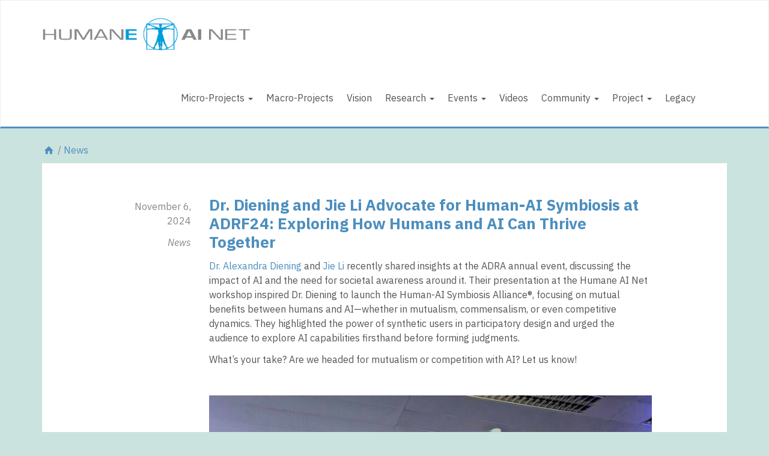

--- FILE ---
content_type: text/html; charset=UTF-8
request_url: https://www.humane-ai.eu/author/davor/
body_size: 229612
content:
<!DOCTYPE html>
<html lang="en-US">
<head>
<meta charset="utf-8">
<meta http-equiv="X-UA-Compatible" content="IE=edge">
<meta name="viewport" content="width=device-width, initial-scale=1">
<title>Davor Orlic | Humane AI</title><link rel="preload" as="style" href="https://fonts.googleapis.com/css?family=IBM%20Plex%20Sans%3A400%2C400i%2C700%2C700i&#038;subset=latin-ext&#038;display=swap" /><link rel="stylesheet" href="https://fonts.googleapis.com/css?family=IBM%20Plex%20Sans%3A400%2C400i%2C700%2C700i&#038;subset=latin-ext&#038;display=swap" media="print" onload="this.media='all'" /><noscript><link rel="stylesheet" href="https://fonts.googleapis.com/css?family=IBM%20Plex%20Sans%3A400%2C400i%2C700%2C700i&#038;subset=latin-ext&#038;display=swap" /></noscript>

<meta name='robots' content='max-image-preview:large' />
<link rel='dns-prefetch' href='//www.humane-ai.eu' />
<link rel='dns-prefetch' href='//stats.wp.com' />
<link rel='dns-prefetch' href='//fonts.googleapis.com' />
<link href='https://fonts.gstatic.com' crossorigin rel='preconnect' />
<link rel="alternate" type="application/rss+xml" title="Humane AI &raquo; Posts by Davor Orlic Feed" href="https://www.humane-ai.eu/author/davor/feed/" />
<style id='wp-emoji-styles-inline-css' type='text/css'>

	img.wp-smiley, img.emoji {
		display: inline !important;
		border: none !important;
		box-shadow: none !important;
		height: 1em !important;
		width: 1em !important;
		margin: 0 0.07em !important;
		vertical-align: -0.1em !important;
		background: none !important;
		padding: 0 !important;
	}
</style>
<link rel='stylesheet' id='wp-block-library-css' href='https://www.humane-ai.eu/wp-includes/css/dist/block-library/style.min.css?ver=6.4.7' type='text/css' media='all' />
<style id='wp-block-library-inline-css' type='text/css'>
.has-text-align-justify{text-align:justify;}
</style>
<link rel='stylesheet' id='mediaelement-css' href='https://www.humane-ai.eu/wp-includes/js/mediaelement/mediaelementplayer-legacy.min.css?ver=4.2.17' type='text/css' media='all' />
<link rel='stylesheet' id='wp-mediaelement-css' href='https://www.humane-ai.eu/wp-includes/js/mediaelement/wp-mediaelement.min.css?ver=6.4.7' type='text/css' media='all' />
<style id='jetpack-sharing-buttons-style-inline-css' type='text/css'>
.jetpack-sharing-buttons__services-list{display:flex;flex-direction:row;flex-wrap:wrap;gap:0;list-style-type:none;margin:5px;padding:0}.jetpack-sharing-buttons__services-list.has-small-icon-size{font-size:12px}.jetpack-sharing-buttons__services-list.has-normal-icon-size{font-size:16px}.jetpack-sharing-buttons__services-list.has-large-icon-size{font-size:24px}.jetpack-sharing-buttons__services-list.has-huge-icon-size{font-size:36px}@media print{.jetpack-sharing-buttons__services-list{display:none!important}}ul.jetpack-sharing-buttons__services-list.has-background{padding:1.25em 2.375em}
</style>
<style id='classic-theme-styles-inline-css' type='text/css'>
/*! This file is auto-generated */
.wp-block-button__link{color:#fff;background-color:#32373c;border-radius:9999px;box-shadow:none;text-decoration:none;padding:calc(.667em + 2px) calc(1.333em + 2px);font-size:1.125em}.wp-block-file__button{background:#32373c;color:#fff;text-decoration:none}
</style>
<style id='global-styles-inline-css' type='text/css'>
body{--wp--preset--color--black: #000000;--wp--preset--color--cyan-bluish-gray: #abb8c3;--wp--preset--color--white: #ffffff;--wp--preset--color--pale-pink: #f78da7;--wp--preset--color--vivid-red: #cf2e2e;--wp--preset--color--luminous-vivid-orange: #ff6900;--wp--preset--color--luminous-vivid-amber: #fcb900;--wp--preset--color--light-green-cyan: #7bdcb5;--wp--preset--color--vivid-green-cyan: #00d084;--wp--preset--color--pale-cyan-blue: #8ed1fc;--wp--preset--color--vivid-cyan-blue: #0693e3;--wp--preset--color--vivid-purple: #9b51e0;--wp--preset--gradient--vivid-cyan-blue-to-vivid-purple: linear-gradient(135deg,rgba(6,147,227,1) 0%,rgb(155,81,224) 100%);--wp--preset--gradient--light-green-cyan-to-vivid-green-cyan: linear-gradient(135deg,rgb(122,220,180) 0%,rgb(0,208,130) 100%);--wp--preset--gradient--luminous-vivid-amber-to-luminous-vivid-orange: linear-gradient(135deg,rgba(252,185,0,1) 0%,rgba(255,105,0,1) 100%);--wp--preset--gradient--luminous-vivid-orange-to-vivid-red: linear-gradient(135deg,rgba(255,105,0,1) 0%,rgb(207,46,46) 100%);--wp--preset--gradient--very-light-gray-to-cyan-bluish-gray: linear-gradient(135deg,rgb(238,238,238) 0%,rgb(169,184,195) 100%);--wp--preset--gradient--cool-to-warm-spectrum: linear-gradient(135deg,rgb(74,234,220) 0%,rgb(151,120,209) 20%,rgb(207,42,186) 40%,rgb(238,44,130) 60%,rgb(251,105,98) 80%,rgb(254,248,76) 100%);--wp--preset--gradient--blush-light-purple: linear-gradient(135deg,rgb(255,206,236) 0%,rgb(152,150,240) 100%);--wp--preset--gradient--blush-bordeaux: linear-gradient(135deg,rgb(254,205,165) 0%,rgb(254,45,45) 50%,rgb(107,0,62) 100%);--wp--preset--gradient--luminous-dusk: linear-gradient(135deg,rgb(255,203,112) 0%,rgb(199,81,192) 50%,rgb(65,88,208) 100%);--wp--preset--gradient--pale-ocean: linear-gradient(135deg,rgb(255,245,203) 0%,rgb(182,227,212) 50%,rgb(51,167,181) 100%);--wp--preset--gradient--electric-grass: linear-gradient(135deg,rgb(202,248,128) 0%,rgb(113,206,126) 100%);--wp--preset--gradient--midnight: linear-gradient(135deg,rgb(2,3,129) 0%,rgb(40,116,252) 100%);--wp--preset--font-size--small: 13px;--wp--preset--font-size--medium: 20px;--wp--preset--font-size--large: 36px;--wp--preset--font-size--x-large: 42px;--wp--preset--spacing--20: 0.44rem;--wp--preset--spacing--30: 0.67rem;--wp--preset--spacing--40: 1rem;--wp--preset--spacing--50: 1.5rem;--wp--preset--spacing--60: 2.25rem;--wp--preset--spacing--70: 3.38rem;--wp--preset--spacing--80: 5.06rem;--wp--preset--shadow--natural: 6px 6px 9px rgba(0, 0, 0, 0.2);--wp--preset--shadow--deep: 12px 12px 50px rgba(0, 0, 0, 0.4);--wp--preset--shadow--sharp: 6px 6px 0px rgba(0, 0, 0, 0.2);--wp--preset--shadow--outlined: 6px 6px 0px -3px rgba(255, 255, 255, 1), 6px 6px rgba(0, 0, 0, 1);--wp--preset--shadow--crisp: 6px 6px 0px rgba(0, 0, 0, 1);}:where(.is-layout-flex){gap: 0.5em;}:where(.is-layout-grid){gap: 0.5em;}body .is-layout-flow > .alignleft{float: left;margin-inline-start: 0;margin-inline-end: 2em;}body .is-layout-flow > .alignright{float: right;margin-inline-start: 2em;margin-inline-end: 0;}body .is-layout-flow > .aligncenter{margin-left: auto !important;margin-right: auto !important;}body .is-layout-constrained > .alignleft{float: left;margin-inline-start: 0;margin-inline-end: 2em;}body .is-layout-constrained > .alignright{float: right;margin-inline-start: 2em;margin-inline-end: 0;}body .is-layout-constrained > .aligncenter{margin-left: auto !important;margin-right: auto !important;}body .is-layout-constrained > :where(:not(.alignleft):not(.alignright):not(.alignfull)){max-width: var(--wp--style--global--content-size);margin-left: auto !important;margin-right: auto !important;}body .is-layout-constrained > .alignwide{max-width: var(--wp--style--global--wide-size);}body .is-layout-flex{display: flex;}body .is-layout-flex{flex-wrap: wrap;align-items: center;}body .is-layout-flex > *{margin: 0;}body .is-layout-grid{display: grid;}body .is-layout-grid > *{margin: 0;}:where(.wp-block-columns.is-layout-flex){gap: 2em;}:where(.wp-block-columns.is-layout-grid){gap: 2em;}:where(.wp-block-post-template.is-layout-flex){gap: 1.25em;}:where(.wp-block-post-template.is-layout-grid){gap: 1.25em;}.has-black-color{color: var(--wp--preset--color--black) !important;}.has-cyan-bluish-gray-color{color: var(--wp--preset--color--cyan-bluish-gray) !important;}.has-white-color{color: var(--wp--preset--color--white) !important;}.has-pale-pink-color{color: var(--wp--preset--color--pale-pink) !important;}.has-vivid-red-color{color: var(--wp--preset--color--vivid-red) !important;}.has-luminous-vivid-orange-color{color: var(--wp--preset--color--luminous-vivid-orange) !important;}.has-luminous-vivid-amber-color{color: var(--wp--preset--color--luminous-vivid-amber) !important;}.has-light-green-cyan-color{color: var(--wp--preset--color--light-green-cyan) !important;}.has-vivid-green-cyan-color{color: var(--wp--preset--color--vivid-green-cyan) !important;}.has-pale-cyan-blue-color{color: var(--wp--preset--color--pale-cyan-blue) !important;}.has-vivid-cyan-blue-color{color: var(--wp--preset--color--vivid-cyan-blue) !important;}.has-vivid-purple-color{color: var(--wp--preset--color--vivid-purple) !important;}.has-black-background-color{background-color: var(--wp--preset--color--black) !important;}.has-cyan-bluish-gray-background-color{background-color: var(--wp--preset--color--cyan-bluish-gray) !important;}.has-white-background-color{background-color: var(--wp--preset--color--white) !important;}.has-pale-pink-background-color{background-color: var(--wp--preset--color--pale-pink) !important;}.has-vivid-red-background-color{background-color: var(--wp--preset--color--vivid-red) !important;}.has-luminous-vivid-orange-background-color{background-color: var(--wp--preset--color--luminous-vivid-orange) !important;}.has-luminous-vivid-amber-background-color{background-color: var(--wp--preset--color--luminous-vivid-amber) !important;}.has-light-green-cyan-background-color{background-color: var(--wp--preset--color--light-green-cyan) !important;}.has-vivid-green-cyan-background-color{background-color: var(--wp--preset--color--vivid-green-cyan) !important;}.has-pale-cyan-blue-background-color{background-color: var(--wp--preset--color--pale-cyan-blue) !important;}.has-vivid-cyan-blue-background-color{background-color: var(--wp--preset--color--vivid-cyan-blue) !important;}.has-vivid-purple-background-color{background-color: var(--wp--preset--color--vivid-purple) !important;}.has-black-border-color{border-color: var(--wp--preset--color--black) !important;}.has-cyan-bluish-gray-border-color{border-color: var(--wp--preset--color--cyan-bluish-gray) !important;}.has-white-border-color{border-color: var(--wp--preset--color--white) !important;}.has-pale-pink-border-color{border-color: var(--wp--preset--color--pale-pink) !important;}.has-vivid-red-border-color{border-color: var(--wp--preset--color--vivid-red) !important;}.has-luminous-vivid-orange-border-color{border-color: var(--wp--preset--color--luminous-vivid-orange) !important;}.has-luminous-vivid-amber-border-color{border-color: var(--wp--preset--color--luminous-vivid-amber) !important;}.has-light-green-cyan-border-color{border-color: var(--wp--preset--color--light-green-cyan) !important;}.has-vivid-green-cyan-border-color{border-color: var(--wp--preset--color--vivid-green-cyan) !important;}.has-pale-cyan-blue-border-color{border-color: var(--wp--preset--color--pale-cyan-blue) !important;}.has-vivid-cyan-blue-border-color{border-color: var(--wp--preset--color--vivid-cyan-blue) !important;}.has-vivid-purple-border-color{border-color: var(--wp--preset--color--vivid-purple) !important;}.has-vivid-cyan-blue-to-vivid-purple-gradient-background{background: var(--wp--preset--gradient--vivid-cyan-blue-to-vivid-purple) !important;}.has-light-green-cyan-to-vivid-green-cyan-gradient-background{background: var(--wp--preset--gradient--light-green-cyan-to-vivid-green-cyan) !important;}.has-luminous-vivid-amber-to-luminous-vivid-orange-gradient-background{background: var(--wp--preset--gradient--luminous-vivid-amber-to-luminous-vivid-orange) !important;}.has-luminous-vivid-orange-to-vivid-red-gradient-background{background: var(--wp--preset--gradient--luminous-vivid-orange-to-vivid-red) !important;}.has-very-light-gray-to-cyan-bluish-gray-gradient-background{background: var(--wp--preset--gradient--very-light-gray-to-cyan-bluish-gray) !important;}.has-cool-to-warm-spectrum-gradient-background{background: var(--wp--preset--gradient--cool-to-warm-spectrum) !important;}.has-blush-light-purple-gradient-background{background: var(--wp--preset--gradient--blush-light-purple) !important;}.has-blush-bordeaux-gradient-background{background: var(--wp--preset--gradient--blush-bordeaux) !important;}.has-luminous-dusk-gradient-background{background: var(--wp--preset--gradient--luminous-dusk) !important;}.has-pale-ocean-gradient-background{background: var(--wp--preset--gradient--pale-ocean) !important;}.has-electric-grass-gradient-background{background: var(--wp--preset--gradient--electric-grass) !important;}.has-midnight-gradient-background{background: var(--wp--preset--gradient--midnight) !important;}.has-small-font-size{font-size: var(--wp--preset--font-size--small) !important;}.has-medium-font-size{font-size: var(--wp--preset--font-size--medium) !important;}.has-large-font-size{font-size: var(--wp--preset--font-size--large) !important;}.has-x-large-font-size{font-size: var(--wp--preset--font-size--x-large) !important;}
.wp-block-navigation a:where(:not(.wp-element-button)){color: inherit;}
:where(.wp-block-post-template.is-layout-flex){gap: 1.25em;}:where(.wp-block-post-template.is-layout-grid){gap: 1.25em;}
:where(.wp-block-columns.is-layout-flex){gap: 2em;}:where(.wp-block-columns.is-layout-grid){gap: 2em;}
.wp-block-pullquote{font-size: 1.5em;line-height: 1.6;}
</style>

<link rel='stylesheet' id='op-style-css' href='https://www.humane-ai.eu/wp-content/themes/humaneai-child/css/style.min.css?ver=20201208' type='text/css' media='all' />
<script type="text/javascript" src="https://www.humane-ai.eu/wp-includes/js/jquery/jquery.min.js?ver=3.7.1" id="jquery-core-js"></script>
<script type="text/javascript" src="https://www.humane-ai.eu/wp-includes/js/jquery/jquery-migrate.min.js?ver=3.4.1" id="jquery-migrate-js"></script>
<link rel="https://api.w.org/" href="https://www.humane-ai.eu/wp-json/" /><link rel="alternate" type="application/json" href="https://www.humane-ai.eu/wp-json/wp/v2/users/3" /><link rel="EditURI" type="application/rsd+xml" title="RSD" href="https://www.humane-ai.eu/xmlrpc.php?rsd" />
<meta name="generator" content="WordPress 6.4.7" />
	<style>img#wpstats{display:none}</style>
		<style type="text/css">.recentcomments a{display:inline !important;padding:0 !important;margin:0 !important;}</style><link rel="icon" href="https://www.humane-ai.eu/wp-content/uploads/2021/02/cropped-Favi2-32x32.png" sizes="32x32" />
<link rel="icon" href="https://www.humane-ai.eu/wp-content/uploads/2021/02/cropped-Favi2-192x192.png" sizes="192x192" />
<link rel="apple-touch-icon" href="https://www.humane-ai.eu/wp-content/uploads/2021/02/cropped-Favi2-180x180.png" />
<meta name="msapplication-TileImage" content="https://www.humane-ai.eu/wp-content/uploads/2021/02/cropped-Favi2-270x270.png" />
<meta name="og:image" content="https://www.humane-ai.eu/wp-content/themes/humaneai-child/img/facebook_default.png" /></head>

<body class="archive author author-davor author-3 humaneai-child">
    	<nav class="navbar navbar-default" role="navigation">
		
		<div class="container">
			<div class="row">
			<div 					class="navbar-header col-md-4"				>
				<button type="button" class="navbar-toggle" data-toggle="collapse" data-target="#op-main-menu">
					<span class="sr-only">Toggle navigation</span>
					<span class="icon-bar"></span>
					<span class="icon-bar"></span>
					<span class="icon-bar"></span>
				</button>

				<div class="container container-logo">
	<a href="/" class="logo" style="">
		<img class="first" src="https://www.humane-ai.eu/wp-content/themes/humaneai-child/img/logo.png" alt="Logo">
	</a>
</div>
			</div>
			<div id="op-main-menu" class="collapse navbar-collapse"><ul id="menu-menu-1" class="nav navbar-nav"><li id="menu-item-1722" class="menu-item menu-item-type-post_type menu-item-object-page menu-item-has-children menu-item-1722 dropdown"><a title="Micro-Projects" href="#" data-toggle="dropdown" class="dropdown-toggle" aria-haspopup="true">Micro-Projects <span class="caret"></span></a>
<ul role="menu" class=" dropdown-menu bullet pull-center">
	<li id="menu-item-2056" class="menu-item menu-item-type-custom menu-item-object-custom menu-item-2056"><a title="All projects" href="https://www.humane-ai.eu/project/">All projects</a></li>
	<li id="menu-item-2370" class="menu-item menu-item-type-post_type menu-item-object-page menu-item-2370"><a title="Call for Micro-projects" href="https://www.humane-ai.eu/humane-ai-net-january-2023-microproject-call/">Call for Micro-projects</a></li>
	<li id="menu-item-2405" class="menu-item menu-item-type-post_type menu-item-object-page menu-item-2405"><a title="Reporting on Micro-projects" href="https://www.humane-ai.eu/reporting/">Reporting on Micro-projects</a></li>
	<li id="menu-item-2047" class="menu-item menu-item-type-custom menu-item-object-custom menu-item-2047"><a title="WP1 Human-in-the-Loop" href="https://www.humane-ai.eu/project/?type=wp1">WP1 Human-in-the-Loop</a></li>
	<li id="menu-item-2048" class="menu-item menu-item-type-custom menu-item-object-custom menu-item-2048"><a title="WP2 Multimodality" href="https://www.humane-ai.eu/project/?type=wp2">WP2 Multimodality</a></li>
	<li id="menu-item-2049" class="menu-item menu-item-type-custom menu-item-object-custom menu-item-2049"><a title="WP3 Collaboration and Interaction" href="https://www.humane-ai.eu/project/?type=wp3">WP3 Collaboration and Interaction</a></li>
	<li id="menu-item-2050" class="menu-item menu-item-type-custom menu-item-object-custom menu-item-2050"><a title="WP4 Societal AI" href="https://www.humane-ai.eu/project/?type=wp4">WP4 Societal AI</a></li>
	<li id="menu-item-2051" class="menu-item menu-item-type-custom menu-item-object-custom menu-item-2051"><a title="WP5 Ethics and Responsible AI" href="https://www.humane-ai.eu/project/?type=wp5">WP5 Ethics and Responsible AI</a></li>
	<li id="menu-item-2052" class="menu-item menu-item-type-custom menu-item-object-custom menu-item-2052"><a title="WP6 Use Cases" href="https://www.humane-ai.eu/project/?type=wp6">WP6 Use Cases</a></li>
	<li id="menu-item-2053" class="menu-item menu-item-type-custom menu-item-object-custom menu-item-2053"><a title="WP7 Innovation and Impact" href="https://www.humane-ai.eu/project/?type=wp7">WP7 Innovation and Impact</a></li>
	<li id="menu-item-2054" class="menu-item menu-item-type-custom menu-item-object-custom menu-item-2054"><a title="WP8 Dissemination" href="https://www.humane-ai.eu/project/?type=wp8">WP8 Dissemination</a></li>
	<li id="menu-item-2055" class="menu-item menu-item-type-custom menu-item-object-custom menu-item-2055"><a title="WP9 Synergies" href="https://www.humane-ai.eu/project/?type=wp9">WP9 Synergies</a></li>
</ul>
</li>
<li id="menu-item-5221" class="menu-item menu-item-type-custom menu-item-object-custom menu-item-5221"><a title="Macro-Projects" href="https://www.humane-ai.eu/project/?type=macro-project">Macro-Projects</a></li>
<li id="menu-item-725" class="menu-item menu-item-type-post_type menu-item-object-page menu-item-725"><a title="Vision" href="https://www.humane-ai.eu/vision/">Vision</a></li>
<li id="menu-item-30" class="menu-item menu-item-type-post_type menu-item-object-page menu-item-has-children menu-item-30 dropdown"><a title="Research" href="#" data-toggle="dropdown" class="dropdown-toggle" aria-haspopup="true">Research <span class="caret"></span></a>
<ul role="menu" class=" dropdown-menu bullet pull-center">
	<li id="menu-item-1647" class="menu-item menu-item-type-post_type menu-item-object-page menu-item-1647"><a title="Publications" href="https://www.humane-ai.eu/publications-old/">Publications</a></li>
	<li id="menu-item-2063" class="menu-item menu-item-type-post_type menu-item-object-page menu-item-2063"><a title="Roadmap" href="https://www.humane-ai.eu/research-roadmap/">Roadmap</a></li>
	<li id="menu-item-4259" class="menu-item menu-item-type-post_type menu-item-object-page menu-item-4259"><a title="Reports" href="https://www.humane-ai.eu/reports/">Reports</a></li>
</ul>
</li>
<li id="menu-item-935" class="menu-item menu-item-type-custom menu-item-object-custom menu-item-has-children menu-item-935 dropdown"><a title="Events" href="#" data-toggle="dropdown" class="dropdown-toggle" aria-haspopup="true">Events <span class="caret"></span></a>
<ul role="menu" class=" dropdown-menu bullet pull-center">
	<li id="menu-item-1994" class="menu-item menu-item-type-custom menu-item-object-custom menu-item-1994"><a title="All events" href="https://www.humane-ai.eu/event/?type=allevents">All events</a></li>
	<li id="menu-item-1992" class="menu-item menu-item-type-custom menu-item-object-custom menu-item-1992"><a title="Humane AI Network" href="https://www.humane-ai.eu/event/?type=humaneainet">Humane AI Network</a></li>
	<li id="menu-item-1991" class="menu-item menu-item-type-custom menu-item-object-custom menu-item-1991"><a title="Humane AI" href="https://www.humane-ai.eu/event/?type=humaneai">Humane AI</a></li>
	<li id="menu-item-2062" class="menu-item menu-item-type-custom menu-item-object-custom menu-item-2062"><a title="Digital Online" href="https://www.humane-ai.eu/event/?type=onlineevent">Digital Online</a></li>
	<li id="menu-item-1997" class="menu-item menu-item-type-custom menu-item-object-custom menu-item-1997"><a title="Conference" href="https://www.humane-ai.eu/event/?type=conference">Conference</a></li>
	<li id="menu-item-1996" class="menu-item menu-item-type-custom menu-item-object-custom menu-item-1996"><a title="Hackathon" href="https://www.humane-ai.eu/event/?type=Hackathon">Hackathon</a></li>
	<li id="menu-item-2167" class="menu-item menu-item-type-custom menu-item-object-custom menu-item-2167"><a title="Tutorials" href="https://www.humane-ai.eu/event/?type=Tutorials">Tutorials</a></li>
	<li id="menu-item-1999" class="menu-item menu-item-type-custom menu-item-object-custom menu-item-1999"><a title="Workshop" href="https://www.humane-ai.eu/event/?type=workshop">Workshop</a></li>
	<li id="menu-item-2250" class="menu-item menu-item-type-custom menu-item-object-custom menu-item-2250"><a title="Business" href="https://www.humane-ai.eu/event/?type=business">Business</a></li>
</ul>
</li>
<li id="menu-item-884" class="menu-item menu-item-type-post_type menu-item-object-page menu-item-884"><a title="Videos" href="https://www.humane-ai.eu/videos/">Videos</a></li>
<li id="menu-item-27" class="menu-item menu-item-type-post_type menu-item-object-page menu-item-has-children menu-item-27 dropdown"><a title="Community" href="#" data-toggle="dropdown" class="dropdown-toggle" aria-haspopup="true">Community <span class="caret"></span></a>
<ul role="menu" class=" dropdown-menu bullet pull-center">
	<li id="menu-item-994" class="menu-item menu-item-type-post_type menu-item-object-page menu-item-994"><a title="Join Community" href="https://www.humane-ai.eu/humaneai-community/">Join Community</a></li>
	<li id="menu-item-993" class="menu-item menu-item-type-custom menu-item-object-custom menu-item-993"><a title="News" href="/news/">News</a></li>
	<li id="menu-item-992" class="menu-item menu-item-type-custom menu-item-object-custom menu-item-992"><a title="Blog" href="/blog/">Blog</a></li>
	<li id="menu-item-2199" class="menu-item menu-item-type-post_type menu-item-object-page menu-item-2199"><a title="People" href="https://www.humane-ai.eu/people-list/">People</a></li>
	<li id="menu-item-28" class="menu-item menu-item-type-post_type menu-item-object-page menu-item-28"><a title="Team" href="https://www.humane-ai.eu/humaneai-people/">Team</a></li>
	<li id="menu-item-962" class="menu-item menu-item-type-post_type menu-item-object-page menu-item-962"><a title="Partners" href="https://www.humane-ai.eu/partners/">Partners</a></li>
	<li id="menu-item-2985" class="menu-item menu-item-type-post_type menu-item-object-page menu-item-2985"><a title="AI4Europe" href="https://www.humane-ai.eu/ai4europe/">AI4Europe</a></li>
</ul>
</li>
<li id="menu-item-86" class="menu-item menu-item-type-post_type menu-item-object-page menu-item-has-children menu-item-86 dropdown"><a title="Project" href="#" data-toggle="dropdown" class="dropdown-toggle" aria-haspopup="true">Project <span class="caret"></span></a>
<ul role="menu" class=" dropdown-menu bullet pull-center">
	<li id="menu-item-982" class="menu-item menu-item-type-post_type menu-item-object-page menu-item-982"><a title="Workpackages" href="https://www.humane-ai.eu/workpackages/">Workpackages</a></li>
	<li id="menu-item-863" class="menu-item menu-item-type-post_type menu-item-object-page menu-item-863"><a title="Deliverables" href="https://www.humane-ai.eu/deliverables/">Deliverables</a></li>
	<li id="menu-item-868" class="menu-item menu-item-type-post_type menu-item-object-page menu-item-868"><a title="Materials" href="https://www.humane-ai.eu/materials/">Materials</a></li>
	<li id="menu-item-2148" class="menu-item menu-item-type-post_type menu-item-object-page menu-item-2148"><a title="Advisory Board" href="https://www.humane-ai.eu/advisory-board/">Advisory Board</a></li>
</ul>
</li>
<li id="menu-item-5288" class="menu-item menu-item-type-custom menu-item-object-custom menu-item-5288"><a title="Legacy" href="https://www.humane-ai.eu/about-project/legacy/">Legacy</a></li>
</ul></div>		</div>
		</div>
	</nav>

	<!-- <div class="container"> -->

	

<div class="container">
		
                                <div class="breadcrumbs row">
    <div class="col-sm-12">
        <a href="/" title="Home"><i class="icon-home"></i></a>

	  		
		
		
				                    <span class="slash">/</span> <a href="/news/">News</a>
		  		
		
			      </div>
</div>
            </div>
                            <div class="container">
                    <article id="post-4554" class="clearfix post-4554 post type-post status-publish format-standard has-post-thumbnail hentry category-news tag-adrf24 tag-aiandhumanity tag-aiandsociety tag-aiawareness tag-aiethics tag-aiforgood tag-aiimpact tag-futureofai tag-genai tag-humanaicollaboration tag-humanaisymbiosis tag-humaneainet tag-participatorydesign tag-syntheticusers tag-techforsociety">
	<div class="col-sm-12 col-md-offset-1 col-md-10">
		<div class="col-sm-12 col-md-2 entry-meta">
			<div class="col-sm-12">
				<p class="datetime">November 6, 2024</p>
			</div>
			<div class="col-sm-12">
								<span class="cat-links">
					<a href="https://www.humane-ai.eu/category/news/" rel="category tag">News</a>				</span>
			</div>
		</div>
		<div class="col-sm-12 col-md-10">
			<h2 class="entry-title"><a href="https://www.humane-ai.eu/4554-2/" rel="bookmark">Dr. Diening and Jie Li Advocate for Human-AI Symbiosis at ADRF24: Exploring How Humans and AI Can Thrive Together</a></h2>
			<div class="feed-shared-update-v2__description-wrapper" tabindex="-1">
<div class="feed-shared-inline-show-more-text feed-shared-update-v2__description feed-shared-inline-show-more-text--minimal-padding feed-shared-inline-show-more-text--3-lines feed-shared-inline-show-more-text--expanded " tabindex="-1" data-artdeco-is-focused="true">
<div class="update-components-text relative update-components-update-v2__commentary " dir="ltr">
<p><span class="break-words
          tvm-parent-container"><span dir="ltr"><a id="ember810" class="ember-view" href="https://www.linkedin.com/in/dr-alexandra-diening-b759482b/">Dr. Alexandra Diening</a> and <a id="ember811" class="ember-view" href="https://www.linkedin.com/in/jie-li-nl/">Jie Li</a> </span></span>recently shared insights at the ADRA annual event, discussing the impact of AI and the need for societal awareness around it. Their presentation at the Humane AI Net workshop inspired Dr. Diening to launch the Human-AI Symbiosis Alliance®, focusing on mutual benefits between humans and AI—whether in mutualism, commensalism, or even competitive dynamics. They highlighted the power of synthetic users in participatory design and urged the audience to explore AI capabilities firsthand before forming judgments.</p>
<p>What’s your take? Are we headed for mutualism or competition with AI? Let us know!</p>
<p>&nbsp;</p>
</div>
<div dir="ltr">
<figure id="attachment_4555" aria-describedby="caption-attachment-4555" style="width: 800px" class="wp-caption aligncenter"><img fetchpriority="high" decoding="async" class="size-full wp-image-4555" src="https://www.humane-ai.eu/wp-content/uploads/2024/11/1730908635013.jpg" alt="Dr. Diening and Jie Li Advocate for Human-AI Symbiosis at ADRF24: Exploring How Humans and AI Can Thrive Together" width="800" height="602" /><figcaption id="caption-attachment-4555" class="wp-caption-text">Dr. Diening and Jie Li Advocate for Human-AI Symbiosis at ADRF24: Exploring How Humans and AI Can Thrive Together</figcaption></figure>
</div>
</div>
</div>
		</div>
	</div>
</article>                </div>
                    
	
                                    <div class="container">
                    <article id="post-4558" class="clearfix post-4558 post type-post status-publish format-standard has-post-thumbnail hentry category-news tag-adrf24 tag-aiandsociety tag-aievents tag-aigrounding tag-aiunderstanding tag-aiworkshop tag-humanaiinteraction tag-humanaisymbiosis tag-humaneainet tag-passantelagroudy tag-paullukowicz">
	<div class="col-sm-12 col-md-offset-1 col-md-10">
		<div class="col-sm-12 col-md-2 entry-meta">
			<div class="col-sm-12">
				<p class="datetime">November 4, 2024</p>
			</div>
			<div class="col-sm-12">
								<span class="cat-links">
					<a href="https://www.humane-ai.eu/category/news/" rel="category tag">News</a>				</span>
			</div>
		</div>
		<div class="col-sm-12 col-md-10">
			<h2 class="entry-title"><a href="https://www.humane-ai.eu/workshop-on-human-ai-interaction-kicks-off-with-full-house-at-adrf24/" rel="bookmark">Full House and Thought-Provoking Discussions at Human-AI Workshop, #ADRF24</a></h2>
			<div class="flex max-w-full flex-col flex-grow">
<div class="min-h-8 text-message flex w-full flex-col items-end gap-2 whitespace-normal break-words [.text-message+&amp;]:mt-5" dir="auto" data-message-author-role="assistant" data-message-id="256abe4e-7989-496a-a3b7-e86bd3742a7a" data-message-model-slug="gpt-4o">
<div class="flex w-full flex-col gap-1 empty:hidden first:pt-[3px]">
<div class="markdown prose w-full break-words dark:prose-invert dark">
<p>The #ADRF24 workshop, organized by Paul Lukowicz and Passant Elagroudy, is engaging a packed room with insightful talks on the future of human-AI collaboration. Paul Lukowicz kicked off the event by introducing the Humane AI Net initiative, emphasizing the need to ground AI in the physical world to ensure it truly understands human contexts.</p>
<p>Joining the stage, Albrecht Schmidt delivered a compelling talk on preparing students for the future of software engineering. He explored how to equip the next generation with skills for an evolving job landscape—specifically, skills that lie &#8220;below the diagonal,&#8221; meaning those that are easy for humans but challenging for machines. Schmidt emphasized that the future will favor those who can clearly define problems for machines to solve and raised an interesting question about &#8220;serendipity&#8221; in AI: How can we retain the joy of unplanned discoveries, especially when using tools like ChatGPT, which often focus on specific answers?</p>
<p>The workshop continues to spark high-level discussions on the evolving roles of humans and AI, providing attendees with insights into designing meaningful, collaborative relationships with emerging technologies.</p>
<p>Learn more about the &#8220;GenAI for Human-AI Collaboration&#8221; workshop here: <a href="https://lnkd.in/dS4F-MAy" target="_new" rel="noopener">https://lnkd.in/dS4F-MAy</a></p>
</div>
</div>
</div>
</div>
<div class="mb-2 flex gap-3 empty:hidden -ml-2">
<div class="items-center justify-start rounded-xl p-1 flex"></div>
</div>
<div data-carousel-extra='{"blog_id":1,"permalink":"https:\/\/www.humane-ai.eu\/workshop-on-human-ai-interaction-kicks-off-with-full-house-at-adrf24\/"}' class="tiled-gallery type-rectangular" data-original-width="920"><div class="gallery-row" style="width: 915px; height: 427px;"><div class="gallery-group images-2" style="width: 344px; height: 431px;"><div class="tiled-gallery-item tiled-gallery-item-large"><a href="https://www.humane-ai.eu/workshop-on-human-ai-interaction-kicks-off-with-full-house-at-adrf24/attachment/1730728396592/"><img decoding="async" data-attachment-id="4559" data-orig-file="https://www.humane-ai.eu/wp-content/uploads/2024/11/1730728396592-e1731321864379.jpg" data-orig-size="2040,1003" data-comments-opened="0" data-image-meta="{&quot;aperture&quot;:&quot;0&quot;,&quot;credit&quot;:&quot;&quot;,&quot;camera&quot;:&quot;&quot;,&quot;caption&quot;:&quot;&quot;,&quot;created_timestamp&quot;:&quot;0&quot;,&quot;copyright&quot;:&quot;&quot;,&quot;focal_length&quot;:&quot;0&quot;,&quot;iso&quot;:&quot;0&quot;,&quot;shutter_speed&quot;:&quot;0&quot;,&quot;title&quot;:&quot;&quot;,&quot;orientation&quot;:&quot;0&quot;}" data-image-title="Workshop on Human-AI Interaction Kicks Off with Full House at #ADRF24! 🎉" data-image-description="&lt;p&gt;Workshop on Human-AI Interaction Kicks Off with Full House at #ADRF24! 🎉&lt;/p&gt;
" data-medium-file="https://www.humane-ai.eu/wp-content/uploads/2024/11/1730728396592-e1731321864379-390x192.jpg" data-large-file="https://www.humane-ai.eu/wp-content/uploads/2024/11/1730728396592-e1731321864379-1170x575.jpg" src="https://i0.wp.com/www.humane-ai.eu/wp-content/uploads/2024/11/1730728396592-e1731321864379-340x167.jpg?resize=340%2C167&#038;ssl=1" width="340" height="167" align="left" title="Workshop on Human-AI Interaction Kicks Off with Full House at #ADRF24! 🎉" data-recalc-dims="1" /></a><div class="tiled-gallery-caption">Workshop on Human-AI Interaction Kicks Off with Full House at #ADRF24! 🎉</div></div><div class="tiled-gallery-item tiled-gallery-item-large"><a href="https://www.humane-ai.eu/workshop-on-human-ai-interaction-kicks-off-with-full-house-at-adrf24/attachment/1730728390726/"><img decoding="async" data-attachment-id="4560" data-orig-file="https://www.humane-ai.eu/wp-content/uploads/2024/11/1730728390726.jpg" data-orig-size="2040,1536" data-comments-opened="0" data-image-meta="{&quot;aperture&quot;:&quot;0&quot;,&quot;credit&quot;:&quot;&quot;,&quot;camera&quot;:&quot;&quot;,&quot;caption&quot;:&quot;&quot;,&quot;created_timestamp&quot;:&quot;0&quot;,&quot;copyright&quot;:&quot;&quot;,&quot;focal_length&quot;:&quot;0&quot;,&quot;iso&quot;:&quot;0&quot;,&quot;shutter_speed&quot;:&quot;0&quot;,&quot;title&quot;:&quot;&quot;,&quot;orientation&quot;:&quot;0&quot;}" data-image-title="Workshop on Human-AI Interaction Kicks Off with Full House at #ADRF24! 🎉" data-image-description="&lt;p&gt;Workshop on Human-AI Interaction Kicks Off with Full House at #ADRF24! 🎉&lt;/p&gt;
" data-medium-file="https://www.humane-ai.eu/wp-content/uploads/2024/11/1730728390726-319x240.jpg" data-large-file="https://www.humane-ai.eu/wp-content/uploads/2024/11/1730728390726-877x660.jpg" src="https://i0.wp.com/www.humane-ai.eu/wp-content/uploads/2024/11/1730728390726.jpg?resize=340%2C256&#038;ssl=1" width="340" height="256" align="left" title="Workshop on Human-AI Interaction Kicks Off with Full House at #ADRF24! 🎉" data-recalc-dims="1" /></a><div class="tiled-gallery-caption">Workshop on Human-AI Interaction Kicks Off with Full House at #ADRF24! 🎉</div></div></div><div class="gallery-group images-1" style="width: 571px; height: 431px;"><div class="tiled-gallery-item tiled-gallery-item-large"><a href="https://www.humane-ai.eu/workshop-on-human-ai-interaction-kicks-off-with-full-house-at-adrf24/attachment/1730728393532/"><img loading="lazy" decoding="async" data-attachment-id="4562" data-orig-file="https://www.humane-ai.eu/wp-content/uploads/2024/11/1730728393532.jpg" data-orig-size="2040,1536" data-comments-opened="0" data-image-meta="{&quot;aperture&quot;:&quot;0&quot;,&quot;credit&quot;:&quot;&quot;,&quot;camera&quot;:&quot;&quot;,&quot;caption&quot;:&quot;&quot;,&quot;created_timestamp&quot;:&quot;0&quot;,&quot;copyright&quot;:&quot;&quot;,&quot;focal_length&quot;:&quot;0&quot;,&quot;iso&quot;:&quot;0&quot;,&quot;shutter_speed&quot;:&quot;0&quot;,&quot;title&quot;:&quot;&quot;,&quot;orientation&quot;:&quot;0&quot;}" data-image-title="Workshop on Human-AI Interaction Kicks Off with Full House at #ADRF24! 🎉" data-image-description="&lt;p&gt;Workshop on Human-AI Interaction Kicks Off with Full House at #ADRF24! 🎉&lt;/p&gt;
" data-medium-file="https://www.humane-ai.eu/wp-content/uploads/2024/11/1730728393532-319x240.jpg" data-large-file="https://www.humane-ai.eu/wp-content/uploads/2024/11/1730728393532-877x660.jpg" src="https://i0.wp.com/www.humane-ai.eu/wp-content/uploads/2024/11/1730728393532.jpg?resize=567%2C427&#038;ssl=1" width="567" height="427" align="left" title="Workshop on Human-AI Interaction Kicks Off with Full House at #ADRF24! 🎉" data-recalc-dims="1" /></a><div class="tiled-gallery-caption">Workshop on Human-AI Interaction Kicks Off with Full House at #ADRF24! 🎉</div></div></div></div><div class="gallery-row" style="width: 915px; height: 457px;"><div class="gallery-group images-1" style="width: 610px; height: 461px;"><div class="tiled-gallery-item tiled-gallery-item-large"><a href="https://www.humane-ai.eu/workshop-on-human-ai-interaction-kicks-off-with-full-house-at-adrf24/attachment/1730728396852/"><img loading="lazy" decoding="async" data-attachment-id="4561" data-orig-file="https://www.humane-ai.eu/wp-content/uploads/2024/11/1730728396852.jpg" data-orig-size="2040,1536" data-comments-opened="0" data-image-meta="{&quot;aperture&quot;:&quot;0&quot;,&quot;credit&quot;:&quot;&quot;,&quot;camera&quot;:&quot;&quot;,&quot;caption&quot;:&quot;&quot;,&quot;created_timestamp&quot;:&quot;0&quot;,&quot;copyright&quot;:&quot;&quot;,&quot;focal_length&quot;:&quot;0&quot;,&quot;iso&quot;:&quot;0&quot;,&quot;shutter_speed&quot;:&quot;0&quot;,&quot;title&quot;:&quot;&quot;,&quot;orientation&quot;:&quot;0&quot;}" data-image-title="Workshop on Human-AI Interaction Kicks Off with Full House at #ADRF24! 🎉" data-image-description="&lt;p&gt;Workshop on Human-AI Interaction Kicks Off with Full House at #ADRF24! 🎉&lt;/p&gt;
" data-medium-file="https://www.humane-ai.eu/wp-content/uploads/2024/11/1730728396852-319x240.jpg" data-large-file="https://www.humane-ai.eu/wp-content/uploads/2024/11/1730728396852-877x660.jpg" src="https://i0.wp.com/www.humane-ai.eu/wp-content/uploads/2024/11/1730728396852.jpg?resize=606%2C457&#038;ssl=1" width="606" height="457" align="left" title="Workshop on Human-AI Interaction Kicks Off with Full House at #ADRF24! 🎉" data-recalc-dims="1" /></a><div class="tiled-gallery-caption">Workshop on Human-AI Interaction Kicks Off with Full House at #ADRF24! 🎉</div></div></div><div class="gallery-group images-2" style="width: 305px; height: 461px;"><div class="tiled-gallery-item tiled-gallery-item-large"><a href="https://www.humane-ai.eu/workshop-on-human-ai-interaction-kicks-off-with-full-house-at-adrf24/1730728390726-2/"><img loading="lazy" decoding="async" data-attachment-id="4568" data-orig-file="https://www.humane-ai.eu/wp-content/uploads/2024/11/1730728390726-1.jpg" data-orig-size="2040,1536" data-comments-opened="0" data-image-meta="{&quot;aperture&quot;:&quot;0&quot;,&quot;credit&quot;:&quot;&quot;,&quot;camera&quot;:&quot;&quot;,&quot;caption&quot;:&quot;&quot;,&quot;created_timestamp&quot;:&quot;0&quot;,&quot;copyright&quot;:&quot;&quot;,&quot;focal_length&quot;:&quot;0&quot;,&quot;iso&quot;:&quot;0&quot;,&quot;shutter_speed&quot;:&quot;0&quot;,&quot;title&quot;:&quot;&quot;,&quot;orientation&quot;:&quot;0&quot;}" data-image-title="Workshop on Human-AI Interaction Kicks Off with Full House at #ADRF24! 🎉" data-image-description="&lt;p&gt;Workshop on Human-AI Interaction Kicks Off with Full House at #ADRF24! 🎉&lt;/p&gt;
" data-medium-file="https://www.humane-ai.eu/wp-content/uploads/2024/11/1730728390726-1-319x240.jpg" data-large-file="https://www.humane-ai.eu/wp-content/uploads/2024/11/1730728390726-1-877x660.jpg" src="https://i0.wp.com/www.humane-ai.eu/wp-content/uploads/2024/11/1730728390726-1.jpg?resize=301%2C227&#038;ssl=1" width="301" height="227" align="left" title="Workshop on Human-AI Interaction Kicks Off with Full House at #ADRF24! 🎉" data-recalc-dims="1" /></a><div class="tiled-gallery-caption">Workshop on Human-AI Interaction Kicks Off with Full House at #ADRF24! 🎉</div></div><div class="tiled-gallery-item tiled-gallery-item-large"><a href="https://www.humane-ai.eu/workshop-on-human-ai-interaction-kicks-off-with-full-house-at-adrf24/1730728396852-2/"><img loading="lazy" decoding="async" data-attachment-id="4569" data-orig-file="https://www.humane-ai.eu/wp-content/uploads/2024/11/1730728396852-1.jpg" data-orig-size="2040,1536" data-comments-opened="0" data-image-meta="{&quot;aperture&quot;:&quot;0&quot;,&quot;credit&quot;:&quot;&quot;,&quot;camera&quot;:&quot;&quot;,&quot;caption&quot;:&quot;&quot;,&quot;created_timestamp&quot;:&quot;0&quot;,&quot;copyright&quot;:&quot;&quot;,&quot;focal_length&quot;:&quot;0&quot;,&quot;iso&quot;:&quot;0&quot;,&quot;shutter_speed&quot;:&quot;0&quot;,&quot;title&quot;:&quot;&quot;,&quot;orientation&quot;:&quot;0&quot;}" data-image-title="Workshop on Human-AI Interaction Kicks Off with Full House at #ADRF24! 🎉" data-image-description="&lt;p&gt;Workshop on Human-AI Interaction Kicks Off with Full House at #ADRF24! 🎉&lt;/p&gt;
" data-medium-file="https://www.humane-ai.eu/wp-content/uploads/2024/11/1730728396852-1-319x240.jpg" data-large-file="https://www.humane-ai.eu/wp-content/uploads/2024/11/1730728396852-1-877x660.jpg" src="https://i0.wp.com/www.humane-ai.eu/wp-content/uploads/2024/11/1730728396852-1.jpg?resize=301%2C226&#038;ssl=1" width="301" height="226" align="left" title="Workshop on Human-AI Interaction Kicks Off with Full House at #ADRF24! 🎉" data-recalc-dims="1" /></a><div class="tiled-gallery-caption">Workshop on Human-AI Interaction Kicks Off with Full House at #ADRF24! 🎉</div></div></div></div><div class="gallery-row" style="width: 915px; height: 686px;"><div class="gallery-group images-1" style="width: 915px; height: 690px;"><div class="tiled-gallery-item tiled-gallery-item-large"><a href="https://www.humane-ai.eu/workshop-on-human-ai-interaction-kicks-off-with-full-house-at-adrf24/1730728393532-2/"><img loading="lazy" decoding="async" data-attachment-id="4570" data-orig-file="https://www.humane-ai.eu/wp-content/uploads/2024/11/1730728393532-1.jpg" data-orig-size="2040,1536" data-comments-opened="0" data-image-meta="{&quot;aperture&quot;:&quot;0&quot;,&quot;credit&quot;:&quot;&quot;,&quot;camera&quot;:&quot;&quot;,&quot;caption&quot;:&quot;&quot;,&quot;created_timestamp&quot;:&quot;0&quot;,&quot;copyright&quot;:&quot;&quot;,&quot;focal_length&quot;:&quot;0&quot;,&quot;iso&quot;:&quot;0&quot;,&quot;shutter_speed&quot;:&quot;0&quot;,&quot;title&quot;:&quot;&quot;,&quot;orientation&quot;:&quot;0&quot;}" data-image-title="Workshop on Human-AI Interaction Kicks Off with Full House at #ADRF24! 🎉" data-image-description="&lt;p&gt;Workshop on Human-AI Interaction Kicks Off with Full House at #ADRF24! 🎉&lt;/p&gt;
" data-medium-file="https://www.humane-ai.eu/wp-content/uploads/2024/11/1730728393532-1-319x240.jpg" data-large-file="https://www.humane-ai.eu/wp-content/uploads/2024/11/1730728393532-1-877x660.jpg" src="https://i0.wp.com/www.humane-ai.eu/wp-content/uploads/2024/11/1730728393532-1.jpg?resize=911%2C686&#038;ssl=1" width="911" height="686" align="left" title="Workshop on Human-AI Interaction Kicks Off with Full House at #ADRF24! 🎉" data-recalc-dims="1" /></a><div class="tiled-gallery-caption">Workshop on Human-AI Interaction Kicks Off with Full House at #ADRF24! 🎉</div></div></div></div></div>
		</div>
	</div>
</article>                </div>
                    
	
                                    <div class="container">
                    <article id="post-4578" class="clearfix post-4578 post type-post status-publish format-standard has-post-thumbnail hentry category-news tag-aieducation tag-doctoralconsortium tag-education tag-hhai24 tag-hhaisummerschool tag-humancomputerinteraction tag-humaneainet tag-interdisciplinaryresearch tag-machinelearning tag-mentorship tag-phdjourney tag-psychology tag-ai">
	<div class="col-sm-12 col-md-offset-1 col-md-10">
		<div class="col-sm-12 col-md-2 entry-meta">
			<div class="col-sm-12">
				<p class="datetime">August 11, 2024</p>
			</div>
			<div class="col-sm-12">
								<span class="cat-links">
					<a href="https://www.humane-ai.eu/category/news/" rel="category tag">News</a>				</span>
			</div>
		</div>
		<div class="col-sm-12 col-md-10">
			<h2 class="entry-title"><a href="https://www.humane-ai.eu/humane-ai-net-co-hosts-doctoral-consortium-at-hhai-2024-conference-supporting-the-next-generation-of-interdisciplinary-ai-researchers/" rel="bookmark">Humane AI Net Co-Hosts Doctoral Consortium at HHAI 2024 Conference, Supporting the Next Generation of Interdisciplinary AI Researchers</a></h2>
			<p>Humane AI Net proudly co-organized the 2024 Doctoral Consortium as part of the Hybrid Human-Artificial Intelligence Conference and #HHAISummerSchool, bringing together 11 PhD students engaged in diverse interdisciplinary research across machine learning, artificial intelligence (AI), human-computer interaction (HCI), and psychology.</p>
<p>The event featured invaluable mentorship from renowned experts, including Wendy Mackay and Paul Lukowicz from Humane AI Net, alongside Steve Brewster and Stefan Schlobach. Wendy Mackay and Steve Brewster delivered impactful talks, offering guidance on scoping and navigating the PhD journey for success.</p>
<p>The consortium was organized and moderated by Passant Elagroudy (Humane AI Net), Michiel van der Meer, and Harko Verhagen, providing a supportive environment for PhD students to exchange ideas and build connections within the field.</p>
<p>For more details, visit the Doctoral Consortium page: <a href="https://lnkd.in/dN8jTnAD" target="_new" rel="noopener">https://lnkd.in/dN8jTnAD</a> and the HHAI Summer School program: <a href="https://lnkd.in/e_t2TKkn" target="_new" rel="noopener">https://lnkd.in/e_t2TKkn</a>.</p>
<div data-carousel-extra='{"blog_id":1,"permalink":"https:\/\/www.humane-ai.eu\/humane-ai-net-co-hosts-doctoral-consortium-at-hhai-2024-conference-supporting-the-next-generation-of-interdisciplinary-ai-researchers\/"}' class="tiled-gallery type-rectangular" data-original-width="920"><div class="gallery-row" style="width: 915px; height: 258px;"><div class="gallery-group images-1" style="width: 569px; height: 262px;"><div class="tiled-gallery-item tiled-gallery-item-large"><a href="https://www.humane-ai.eu/humane-ai-net-co-hosts-doctoral-consortium-at-hhai-2024-conference-supporting-the-next-generation-of-interdisciplinary-ai-researchers/attachment/1718147358609/"><img loading="lazy" decoding="async" data-attachment-id="4584" data-orig-file="https://www.humane-ai.eu/wp-content/uploads/2024/11/1718147358609-e1731322878287.jpg" data-orig-size="1815,829" data-comments-opened="0" data-image-meta="{&quot;aperture&quot;:&quot;0&quot;,&quot;credit&quot;:&quot;&quot;,&quot;camera&quot;:&quot;&quot;,&quot;caption&quot;:&quot;&quot;,&quot;created_timestamp&quot;:&quot;0&quot;,&quot;copyright&quot;:&quot;&quot;,&quot;focal_length&quot;:&quot;0&quot;,&quot;iso&quot;:&quot;0&quot;,&quot;shutter_speed&quot;:&quot;0&quot;,&quot;title&quot;:&quot;&quot;,&quot;orientation&quot;:&quot;0&quot;}" data-image-title="Humane AI Net Co-Hosts Doctoral Consortium at HHAI 2024 Conference, Supporting the Next Generation of Interdisciplinary AI Researchers" data-image-description="&lt;p&gt;Humane AI Net Co-Hosts Doctoral Consortium at HHAI 2024 Conference, Supporting the Next Generation of Interdisciplinary AI Researchers&lt;/p&gt;
" data-medium-file="https://www.humane-ai.eu/wp-content/uploads/2024/11/1718147358609-e1731322878287-390x178.jpg" data-large-file="https://www.humane-ai.eu/wp-content/uploads/2024/11/1718147358609-e1731322878287-1170x534.jpg" src="https://i0.wp.com/www.humane-ai.eu/wp-content/uploads/2024/11/1718147358609-e1731322878287-565x258.jpg?resize=565%2C258&#038;ssl=1" width="565" height="258" align="left" title="Humane AI Net Co-Hosts Doctoral Consortium at HHAI 2024 Conference, Supporting the Next Generation of Interdisciplinary AI Researchers" data-recalc-dims="1" /></a><div class="tiled-gallery-caption">Humane AI Net Co-Hosts Doctoral Consortium at HHAI 2024 Conference, Supporting the Next Generation of Interdisciplinary AI Researchers</div></div></div><div class="gallery-group images-1" style="width: 346px; height: 262px;"><div class="tiled-gallery-item tiled-gallery-item-large"><a href="https://www.humane-ai.eu/humane-ai-net-co-hosts-doctoral-consortium-at-hhai-2024-conference-supporting-the-next-generation-of-interdisciplinary-ai-researchers/attachment/1718147360025/"><img loading="lazy" decoding="async" data-attachment-id="4585" data-orig-file="https://www.humane-ai.eu/wp-content/uploads/2024/11/1718147360025.jpg" data-orig-size="2040,1536" data-comments-opened="0" data-image-meta="{&quot;aperture&quot;:&quot;0&quot;,&quot;credit&quot;:&quot;&quot;,&quot;camera&quot;:&quot;&quot;,&quot;caption&quot;:&quot;&quot;,&quot;created_timestamp&quot;:&quot;0&quot;,&quot;copyright&quot;:&quot;&quot;,&quot;focal_length&quot;:&quot;0&quot;,&quot;iso&quot;:&quot;0&quot;,&quot;shutter_speed&quot;:&quot;0&quot;,&quot;title&quot;:&quot;&quot;,&quot;orientation&quot;:&quot;0&quot;}" data-image-title="Humane AI Net Co-Hosts Doctoral Consortium at HHAI 2024 Conference, Supporting the Next Generation of Interdisciplinary AI Researchers" data-image-description="&lt;p&gt;Humane AI Net Co-Hosts Doctoral Consortium at HHAI 2024 Conference, Supporting the Next Generation of Interdisciplinary AI Researchers&lt;/p&gt;
" data-medium-file="https://www.humane-ai.eu/wp-content/uploads/2024/11/1718147360025-319x240.jpg" data-large-file="https://www.humane-ai.eu/wp-content/uploads/2024/11/1718147360025-877x660.jpg" src="https://i0.wp.com/www.humane-ai.eu/wp-content/uploads/2024/11/1718147360025.jpg?resize=342%2C258&#038;ssl=1" width="342" height="258" align="left" title="Humane AI Net Co-Hosts Doctoral Consortium at HHAI 2024 Conference, Supporting the Next Generation of Interdisciplinary AI Researchers" data-recalc-dims="1" /></a><div class="tiled-gallery-caption">Humane AI Net Co-Hosts Doctoral Consortium at HHAI 2024 Conference, Supporting the Next Generation of Interdisciplinary AI Researchers</div></div></div></div><div class="gallery-row" style="width: 915px; height: 436px;"><div class="gallery-group images-2" style="width: 299px; height: 440px;"><div class="tiled-gallery-item tiled-gallery-item-large"><a href="https://www.humane-ai.eu/humane-ai-net-co-hosts-doctoral-consortium-at-hhai-2024-conference-supporting-the-next-generation-of-interdisciplinary-ai-researchers/attachment/1718147357789/"><img loading="lazy" decoding="async" data-attachment-id="4579" data-orig-file="https://www.humane-ai.eu/wp-content/uploads/2024/11/1718147357789.jpg" data-orig-size="763,412" data-comments-opened="0" data-image-meta="{&quot;aperture&quot;:&quot;0&quot;,&quot;credit&quot;:&quot;&quot;,&quot;camera&quot;:&quot;&quot;,&quot;caption&quot;:&quot;&quot;,&quot;created_timestamp&quot;:&quot;0&quot;,&quot;copyright&quot;:&quot;&quot;,&quot;focal_length&quot;:&quot;0&quot;,&quot;iso&quot;:&quot;0&quot;,&quot;shutter_speed&quot;:&quot;0&quot;,&quot;title&quot;:&quot;&quot;,&quot;orientation&quot;:&quot;0&quot;}" data-image-title="Humane AI Net Co-Hosts Doctoral Consortium at HHAI 2024 Conference, Supporting the Next Generation of Interdisciplinary AI Researchers" data-image-description="&lt;p&gt;Humane AI Net Co-Hosts Doctoral Consortium at HHAI 2024 Conference, Supporting the Next Generation of Interdisciplinary AI Researchers&lt;/p&gt;
" data-medium-file="https://www.humane-ai.eu/wp-content/uploads/2024/11/1718147357789-390x211.jpg" data-large-file="https://www.humane-ai.eu/wp-content/uploads/2024/11/1718147357789.jpg" src="https://i0.wp.com/www.humane-ai.eu/wp-content/uploads/2024/11/1718147357789.jpg?resize=295%2C159&#038;ssl=1" width="295" height="159" align="left" title="Humane AI Net Co-Hosts Doctoral Consortium at HHAI 2024 Conference, Supporting the Next Generation of Interdisciplinary AI Researchers" data-recalc-dims="1" /></a><div class="tiled-gallery-caption">Humane AI Net Co-Hosts Doctoral Consortium at HHAI 2024 Conference, Supporting the Next Generation of Interdisciplinary AI Researchers</div></div><div class="tiled-gallery-item tiled-gallery-item-large"><a href="https://www.humane-ai.eu/humane-ai-net-co-hosts-doctoral-consortium-at-hhai-2024-conference-supporting-the-next-generation-of-interdisciplinary-ai-researchers/attachment/1718147354408/"><img loading="lazy" decoding="async" data-attachment-id="4580" data-orig-file="https://www.humane-ai.eu/wp-content/uploads/2024/11/1718147354408.jpg" data-orig-size="637,589" data-comments-opened="0" data-image-meta="{&quot;aperture&quot;:&quot;0&quot;,&quot;credit&quot;:&quot;&quot;,&quot;camera&quot;:&quot;&quot;,&quot;caption&quot;:&quot;&quot;,&quot;created_timestamp&quot;:&quot;0&quot;,&quot;copyright&quot;:&quot;&quot;,&quot;focal_length&quot;:&quot;0&quot;,&quot;iso&quot;:&quot;0&quot;,&quot;shutter_speed&quot;:&quot;0&quot;,&quot;title&quot;:&quot;&quot;,&quot;orientation&quot;:&quot;0&quot;}" data-image-title="Humane AI Net Co-Hosts Doctoral Consortium at HHAI 2024 Conference, Supporting the Next Generation of Interdisciplinary AI Researchers" data-image-description="&lt;p&gt;Humane AI Net Co-Hosts Doctoral Consortium at HHAI 2024 Conference, Supporting the Next Generation of Interdisciplinary AI Researchers&lt;/p&gt;
" data-medium-file="https://www.humane-ai.eu/wp-content/uploads/2024/11/1718147354408-260x240.jpg" data-large-file="https://www.humane-ai.eu/wp-content/uploads/2024/11/1718147354408.jpg" src="https://i0.wp.com/www.humane-ai.eu/wp-content/uploads/2024/11/1718147354408.jpg?resize=295%2C273&#038;ssl=1" width="295" height="273" align="left" title="Humane AI Net Co-Hosts Doctoral Consortium at HHAI 2024 Conference, Supporting the Next Generation of Interdisciplinary AI Researchers" data-recalc-dims="1" /></a><div class="tiled-gallery-caption">Humane AI Net Co-Hosts Doctoral Consortium at HHAI 2024 Conference, Supporting the Next Generation of Interdisciplinary AI Researchers</div></div></div><div class="gallery-group images-1" style="width: 616px; height: 440px;"><div class="tiled-gallery-item tiled-gallery-item-large"><a href="https://www.humane-ai.eu/humane-ai-net-co-hosts-doctoral-consortium-at-hhai-2024-conference-supporting-the-next-generation-of-interdisciplinary-ai-researchers/attachment/1718147354353/"><img loading="lazy" decoding="async" data-attachment-id="4581" data-orig-file="https://www.humane-ai.eu/wp-content/uploads/2024/11/1718147354353.jpg" data-orig-size="631,450" data-comments-opened="0" data-image-meta="{&quot;aperture&quot;:&quot;0&quot;,&quot;credit&quot;:&quot;&quot;,&quot;camera&quot;:&quot;&quot;,&quot;caption&quot;:&quot;&quot;,&quot;created_timestamp&quot;:&quot;0&quot;,&quot;copyright&quot;:&quot;&quot;,&quot;focal_length&quot;:&quot;0&quot;,&quot;iso&quot;:&quot;0&quot;,&quot;shutter_speed&quot;:&quot;0&quot;,&quot;title&quot;:&quot;&quot;,&quot;orientation&quot;:&quot;0&quot;}" data-image-title="Humane AI Net Co-Hosts Doctoral Consortium at HHAI 2024 Conference, Supporting the Next Generation of Interdisciplinary AI Researchers" data-image-description="&lt;p&gt;Humane AI Net Co-Hosts Doctoral Consortium at HHAI 2024 Conference, Supporting the Next Generation of Interdisciplinary AI Researchers&lt;/p&gt;
" data-medium-file="https://www.humane-ai.eu/wp-content/uploads/2024/11/1718147354353-337x240.jpg" data-large-file="https://www.humane-ai.eu/wp-content/uploads/2024/11/1718147354353.jpg" src="https://i0.wp.com/www.humane-ai.eu/wp-content/uploads/2024/11/1718147354353.jpg?resize=612%2C436&#038;ssl=1" width="612" height="436" align="left" title="Humane AI Net Co-Hosts Doctoral Consortium at HHAI 2024 Conference, Supporting the Next Generation of Interdisciplinary AI Researchers" data-recalc-dims="1" /></a><div class="tiled-gallery-caption">Humane AI Net Co-Hosts Doctoral Consortium at HHAI 2024 Conference, Supporting the Next Generation of Interdisciplinary AI Researchers</div></div></div></div><div class="gallery-row" style="width: 915px; height: 341px;"><div class="gallery-group images-1" style="width: 458px; height: 345px;"><div class="tiled-gallery-item tiled-gallery-item-large"><a href="https://www.humane-ai.eu/humane-ai-net-co-hosts-doctoral-consortium-at-hhai-2024-conference-supporting-the-next-generation-of-interdisciplinary-ai-researchers/attachment/1718147357379/"><img loading="lazy" decoding="async" data-attachment-id="4582" data-orig-file="https://www.humane-ai.eu/wp-content/uploads/2024/11/1718147357379.jpg" data-orig-size="2040,1536" data-comments-opened="0" data-image-meta="{&quot;aperture&quot;:&quot;0&quot;,&quot;credit&quot;:&quot;&quot;,&quot;camera&quot;:&quot;&quot;,&quot;caption&quot;:&quot;&quot;,&quot;created_timestamp&quot;:&quot;0&quot;,&quot;copyright&quot;:&quot;&quot;,&quot;focal_length&quot;:&quot;0&quot;,&quot;iso&quot;:&quot;0&quot;,&quot;shutter_speed&quot;:&quot;0&quot;,&quot;title&quot;:&quot;&quot;,&quot;orientation&quot;:&quot;0&quot;}" data-image-title="Humane AI Net Co-Hosts Doctoral Consortium at HHAI 2024 Conference, Supporting the Next Generation of Interdisciplinary AI Researchers" data-image-description="&lt;p&gt;Humane AI Net Co-Hosts Doctoral Consortium at HHAI 2024 Conference, Supporting the Next Generation of Interdisciplinary AI Researchers&lt;/p&gt;
" data-medium-file="https://www.humane-ai.eu/wp-content/uploads/2024/11/1718147357379-319x240.jpg" data-large-file="https://www.humane-ai.eu/wp-content/uploads/2024/11/1718147357379-877x660.jpg" src="https://i0.wp.com/www.humane-ai.eu/wp-content/uploads/2024/11/1718147357379.jpg?resize=454%2C341&#038;ssl=1" width="454" height="341" align="left" title="Humane AI Net Co-Hosts Doctoral Consortium at HHAI 2024 Conference, Supporting the Next Generation of Interdisciplinary AI Researchers" data-recalc-dims="1" /></a><div class="tiled-gallery-caption">Humane AI Net Co-Hosts Doctoral Consortium at HHAI 2024 Conference, Supporting the Next Generation of Interdisciplinary AI Researchers</div></div></div><div class="gallery-group images-1" style="width: 457px; height: 345px;"><div class="tiled-gallery-item tiled-gallery-item-large"><a href="https://www.humane-ai.eu/humane-ai-net-co-hosts-doctoral-consortium-at-hhai-2024-conference-supporting-the-next-generation-of-interdisciplinary-ai-researchers/attachment/1718147358341/"><img loading="lazy" decoding="async" data-attachment-id="4583" data-orig-file="https://www.humane-ai.eu/wp-content/uploads/2024/11/1718147358341.jpg" data-orig-size="2040,1536" data-comments-opened="0" data-image-meta="{&quot;aperture&quot;:&quot;0&quot;,&quot;credit&quot;:&quot;&quot;,&quot;camera&quot;:&quot;&quot;,&quot;caption&quot;:&quot;&quot;,&quot;created_timestamp&quot;:&quot;0&quot;,&quot;copyright&quot;:&quot;&quot;,&quot;focal_length&quot;:&quot;0&quot;,&quot;iso&quot;:&quot;0&quot;,&quot;shutter_speed&quot;:&quot;0&quot;,&quot;title&quot;:&quot;&quot;,&quot;orientation&quot;:&quot;0&quot;}" data-image-title="Humane AI Net Co-Hosts Doctoral Consortium at HHAI 2024 Conference, Supporting the Next Generation of Interdisciplinary AI Researchers" data-image-description="&lt;p&gt;Humane AI Net Co-Hosts Doctoral Consortium at HHAI 2024 Conference, Supporting the Next Generation of Interdisciplinary AI Researchers&lt;/p&gt;
" data-medium-file="https://www.humane-ai.eu/wp-content/uploads/2024/11/1718147358341-319x240.jpg" data-large-file="https://www.humane-ai.eu/wp-content/uploads/2024/11/1718147358341-877x660.jpg" src="https://i0.wp.com/www.humane-ai.eu/wp-content/uploads/2024/11/1718147358341.jpg?resize=453%2C341&#038;ssl=1" width="453" height="341" align="left" title="Humane AI Net Co-Hosts Doctoral Consortium at HHAI 2024 Conference, Supporting the Next Generation of Interdisciplinary AI Researchers" data-recalc-dims="1" /></a><div class="tiled-gallery-caption">Humane AI Net Co-Hosts Doctoral Consortium at HHAI 2024 Conference, Supporting the Next Generation of Interdisciplinary AI Researchers</div></div></div></div></div>
		</div>
	</div>
</article>                </div>
                    
	
                                    <div class="container">
                    <article id="post-4573" class="clearfix post-4573 post type-post status-publish format-standard has-post-thumbnail hentry category-news tag-aiapplications tag-aifunding tag-aiineurope tag-aiinnovation tag-airesearch tag-communityworkshop tag-digitaltransformation tag-europeancommission tag-fundingopportunity tag-futureofai tag-genai4eu tag-generativeai tag-techfunding">
	<div class="col-sm-12 col-md-offset-1 col-md-10">
		<div class="col-sm-12 col-md-2 entry-meta">
			<div class="col-sm-12">
				<p class="datetime">July 11, 2024</p>
			</div>
			<div class="col-sm-12">
								<span class="cat-links">
					<a href="https://www.humane-ai.eu/category/news/" rel="category tag">News</a>				</span>
			</div>
		</div>
		<div class="col-sm-12 col-md-10">
			<h2 class="entry-title"><a href="https://www.humane-ai.eu/european-commission-unveils-e4-billion-funding-for-generative-ai-through-2027-at-4th-ai-community-workshop-aida-symposium-2024-thessalonikicommunityworkshop/" rel="bookmark">European Commission Unveils €4 Billion Funding for Generative AI through 2027 at 4th AI Community Workshop &#038; AIDA Symposium 2024, Thessaloniki#CommunityWorkshop</a></h2>
			<p>At the recent #CommunityWorkshop, Cecile Huet from the European Commission announced significant funding initiatives aimed at advancing generative AI (GenAI) across Europe. With €4 billion allocated for GenAI development and €500 million specifically designated for its applications, the initiative underscores Europe’s commitment to leading in AI innovation and responsibly integrating AI technologies into diverse sectors.</p>
<p>These funding schemes, which are part of the European Commission’s larger digital transformation agenda, are designed to accelerate research, ethical development, and practical applications of GenAI, strengthening Europe’s competitive position in the global AI landscape. The funding will support projects focused on technical innovation, societal impact, and the creation of secure, reliable AI systems that align with European values.</p>
<p>The #GenAI4EU initiative will cover various applications, ranging from industry solutions to public sector advancements, creating opportunities for researchers, developers, and companies to contribute to Europe’s digital future.</p>
<p>For those interested in following the developments, the live stream and full program details can be accessed here: <a href="https://lnkd.in/d_r6-vmX" target="_new" rel="noopener">https://lnkd.in/d_r6-vmX</a>, with comprehensive funding information available at: <a href="https://lnkd.in/dCPfgPJp" target="_new" rel="noopener">https://lnkd.in/dCPfgPJp</a>.</p>
<div data-carousel-extra='{"blog_id":1,"permalink":"https:\/\/www.humane-ai.eu\/european-commission-unveils-e4-billion-funding-for-generative-ai-through-2027-at-4th-ai-community-workshop-aida-symposium-2024-thessalonikicommunityworkshop\/"}' class="tiled-gallery type-rectangular" data-original-width="920"><div class="gallery-row" style="width: 915px; height: 434px;"><div class="gallery-group images-1" style="width: 580px; height: 438px;"><div class="tiled-gallery-item tiled-gallery-item-large"><a href="https://www.humane-ai.eu/european-commission-unveils-e4-billion-funding-for-generative-ai-through-2027-at-4th-ai-community-workshop-aida-symposium-2024-thessalonikicommunityworkshop/attachment/1719385116592/"><img loading="lazy" decoding="async" data-attachment-id="4574" data-orig-file="https://www.humane-ai.eu/wp-content/uploads/2024/11/1719385116592.jpg" data-orig-size="2040,1536" data-comments-opened="0" data-image-meta="{&quot;aperture&quot;:&quot;0&quot;,&quot;credit&quot;:&quot;&quot;,&quot;camera&quot;:&quot;&quot;,&quot;caption&quot;:&quot;&quot;,&quot;created_timestamp&quot;:&quot;0&quot;,&quot;copyright&quot;:&quot;&quot;,&quot;focal_length&quot;:&quot;0&quot;,&quot;iso&quot;:&quot;0&quot;,&quot;shutter_speed&quot;:&quot;0&quot;,&quot;title&quot;:&quot;&quot;,&quot;orientation&quot;:&quot;0&quot;}" data-image-title="European Commission Unveils €4 Billion Funding for Generative AI through 2027 at 4th AI Community Workshop &#038; AIDA Symposium 2024, Thessaloniki" data-image-description="&lt;p&gt;European Commission Unveils €4 Billion Funding for Generative AI through 2027 at 4th AI Community Workshop &#038; AIDA Symposium 2024, Thessaloniki&lt;/p&gt;
" data-medium-file="https://www.humane-ai.eu/wp-content/uploads/2024/11/1719385116592-319x240.jpg" data-large-file="https://www.humane-ai.eu/wp-content/uploads/2024/11/1719385116592-877x660.jpg" src="https://i0.wp.com/www.humane-ai.eu/wp-content/uploads/2024/11/1719385116592.jpg?resize=576%2C434&#038;ssl=1" width="576" height="434" align="left" title="European Commission Unveils €4 Billion Funding for Generative AI through 2027 at 4th AI Community Workshop &amp; AIDA Symposium 2024, Thessaloniki" data-recalc-dims="1" /></a><div class="tiled-gallery-caption">European Commission Unveils €4 Billion Funding for Generative AI through 2027 at 4th AI Community Workshop &#038; AIDA Symposium 2024, Thessaloniki</div></div></div><div class="gallery-group images-2" style="width: 335px; height: 438px;"><div class="tiled-gallery-item tiled-gallery-item-large"><a href="https://www.humane-ai.eu/european-commission-unveils-e4-billion-funding-for-generative-ai-through-2027-at-4th-ai-community-workshop-aida-symposium-2024-thessalonikicommunityworkshop/attachment/1719385116306/"><img loading="lazy" decoding="async" data-attachment-id="4576" data-orig-file="https://www.humane-ai.eu/wp-content/uploads/2024/11/1719385116306-e1731322588722.jpg" data-orig-size="1686,918" data-comments-opened="0" data-image-meta="{&quot;aperture&quot;:&quot;0&quot;,&quot;credit&quot;:&quot;&quot;,&quot;camera&quot;:&quot;&quot;,&quot;caption&quot;:&quot;&quot;,&quot;created_timestamp&quot;:&quot;0&quot;,&quot;copyright&quot;:&quot;&quot;,&quot;focal_length&quot;:&quot;0&quot;,&quot;iso&quot;:&quot;0&quot;,&quot;shutter_speed&quot;:&quot;0&quot;,&quot;title&quot;:&quot;&quot;,&quot;orientation&quot;:&quot;0&quot;}" data-image-title="European Commission Unveils €4 Billion Funding for Generative AI through 2027 at 4th AI Community Workshop &#038; AIDA Symposium 2024, Thessaloniki" data-image-description="&lt;p&gt;European Commission Unveils €4 Billion Funding for Generative AI through 2027 at 4th AI Community Workshop &#038; AIDA Symposium 2024, Thessaloniki&lt;/p&gt;
" data-medium-file="https://www.humane-ai.eu/wp-content/uploads/2024/11/1719385116306-e1731322588722-390x212.jpg" data-large-file="https://www.humane-ai.eu/wp-content/uploads/2024/11/1719385116306-e1731322588722-1170x637.jpg" src="https://i0.wp.com/www.humane-ai.eu/wp-content/uploads/2024/11/1719385116306-e1731322588722-331x180.jpg?resize=331%2C180&#038;ssl=1" width="331" height="180" align="left" title="European Commission Unveils €4 Billion Funding for Generative AI through 2027 at 4th AI Community Workshop &amp; AIDA Symposium 2024, Thessaloniki" data-recalc-dims="1" /></a><div class="tiled-gallery-caption">European Commission Unveils €4 Billion Funding for Generative AI through 2027 at 4th AI Community Workshop &#038; AIDA Symposium 2024, Thessaloniki</div></div><div class="tiled-gallery-item tiled-gallery-item-large"><a href="https://www.humane-ai.eu/european-commission-unveils-e4-billion-funding-for-generative-ai-through-2027-at-4th-ai-community-workshop-aida-symposium-2024-thessalonikicommunityworkshop/attachment/1719385119258/"><img loading="lazy" decoding="async" data-attachment-id="4575" data-orig-file="https://www.humane-ai.eu/wp-content/uploads/2024/11/1719385119258.jpg" data-orig-size="2040,1536" data-comments-opened="0" data-image-meta="{&quot;aperture&quot;:&quot;0&quot;,&quot;credit&quot;:&quot;&quot;,&quot;camera&quot;:&quot;&quot;,&quot;caption&quot;:&quot;&quot;,&quot;created_timestamp&quot;:&quot;0&quot;,&quot;copyright&quot;:&quot;&quot;,&quot;focal_length&quot;:&quot;0&quot;,&quot;iso&quot;:&quot;0&quot;,&quot;shutter_speed&quot;:&quot;0&quot;,&quot;title&quot;:&quot;&quot;,&quot;orientation&quot;:&quot;0&quot;}" data-image-title="European Commission Unveils €4 Billion Funding for Generative AI through 2027 at 4th AI Community Workshop &#038; AIDA Symposium 2024, Thessaloniki" data-image-description="&lt;p&gt;European Commission Unveils €4 Billion Funding for Generative AI through 2027 at 4th AI Community Workshop &#038; AIDA Symposium 2024, Thessaloniki&lt;/p&gt;
" data-medium-file="https://www.humane-ai.eu/wp-content/uploads/2024/11/1719385119258-319x240.jpg" data-large-file="https://www.humane-ai.eu/wp-content/uploads/2024/11/1719385119258-877x660.jpg" src="https://i0.wp.com/www.humane-ai.eu/wp-content/uploads/2024/11/1719385119258.jpg?resize=331%2C250&#038;ssl=1" width="331" height="250" align="left" title="European Commission Unveils €4 Billion Funding for Generative AI through 2027 at 4th AI Community Workshop &amp; AIDA Symposium 2024, Thessaloniki" data-recalc-dims="1" /></a><div class="tiled-gallery-caption">European Commission Unveils €4 Billion Funding for Generative AI through 2027 at 4th AI Community Workshop &#038; AIDA Symposium 2024, Thessaloniki</div></div></div></div></div>
		</div>
	</div>
</article>                </div>
                    
	
                                    <div class="container">
                    <article id="post-3885" class="clearfix post-3885 post type-post status-publish format-standard has-post-thumbnail hentry category-news tag-aicommunity tag-aiconference tag-aiinnovation tag-airesearch tag-collaboration tag-hhai2024 tag-humaneainet tag-knowledgeexchange tag-macroprojects tag-malmouniversity tag-postersanddemos tag-umeauniversity">
	<div class="col-sm-12 col-md-offset-1 col-md-10">
		<div class="col-sm-12 col-md-2 entry-meta">
			<div class="col-sm-12">
				<p class="datetime">June 12, 2024</p>
			</div>
			<div class="col-sm-12">
								<span class="cat-links">
					<a href="https://www.humane-ai.eu/category/news/" rel="category tag">News</a>				</span>
			</div>
		</div>
		<div class="col-sm-12 col-md-10">
			<h2 class="entry-title"><a href="https://www.humane-ai.eu/successful-opening-of-hhai-2024-and-macro-projects-presentations/" rel="bookmark">Successful opening of HHAI 2024 and Macro-projects presentations</a></h2>
			<p>The 3rd International Conference on Hybrid Human-Artificial Intelligence (HHAI 2024) commenced with great enthusiasm at Malmö University, Sweden. In cooperation with Umeå University and sponsored by HumaneAI-Net, the event marked a significant milestone in the AI community.</p>
<p>The opening ceremony was followed by an impressive showcase of macro-projects, featuring detailed posters and engaging demos. Researchers and attendees explored innovative AI solutions and their applications, fostering a collaborative environment for knowledge exchange and future partnerships.</p>
<p>The successful start of HHAI 2024 sets a promising tone for the rest of the conference, highlighting the vital role of collaboration in advancing AI research and its impact on society.</p>
<div data-carousel-extra='{"blog_id":1,"permalink":"https:\/\/www.humane-ai.eu\/successful-opening-of-hhai-2024-and-macro-projects-presentations\/"}' class="tiled-gallery type-rectangular" data-original-width="920"><div class="gallery-row" style="width: 915px; height: 642px;"><div class="gallery-group images-2" style="width: 429px; height: 646px;"><div class="tiled-gallery-item tiled-gallery-item-large"><a href="https://www.humane-ai.eu/img_2608/"><img loading="lazy" decoding="async" data-attachment-id="4027" data-orig-file="https://www.humane-ai.eu/wp-content/uploads/2024/06/IMG_2608-scaled.jpg" data-orig-size="2560,1920" data-comments-opened="0" data-image-meta="{&quot;aperture&quot;:&quot;0&quot;,&quot;credit&quot;:&quot;&quot;,&quot;camera&quot;:&quot;&quot;,&quot;caption&quot;:&quot;&quot;,&quot;created_timestamp&quot;:&quot;0&quot;,&quot;copyright&quot;:&quot;&quot;,&quot;focal_length&quot;:&quot;0&quot;,&quot;iso&quot;:&quot;0&quot;,&quot;shutter_speed&quot;:&quot;0&quot;,&quot;title&quot;:&quot;&quot;,&quot;orientation&quot;:&quot;0&quot;}" data-image-title="Successful opening of HHAI 2024 and Macro-projects presentations with posters and demos, hosted at Malmö University, in cooperation with Umeå University (Sweden), sponsored by HumaneAI-Net" data-image-description="&lt;p&gt;Successful opening of HHAI 2024 and Macro-projects presentations with posters and demos, hosted at Malmö University, in cooperation with Umeå University (Sweden), sponsored by HumaneAI-Net&lt;/p&gt;
" data-medium-file="https://www.humane-ai.eu/wp-content/uploads/2024/06/IMG_2608-320x240.jpg" data-large-file="https://www.humane-ai.eu/wp-content/uploads/2024/06/IMG_2608-880x660.jpg" src="https://i0.wp.com/www.humane-ai.eu/wp-content/uploads/2024/06/IMG_2608-scaled.jpg?resize=425%2C319&#038;ssl=1" width="425" height="319" align="left" title="Successful opening of HHAI 2024 and Macro-projects presentations with posters and demos, hosted at Malmö University, in cooperation with Umeå University (Sweden), sponsored by HumaneAI-Net" data-recalc-dims="1" /></a><div class="tiled-gallery-caption">Successful opening of HHAI 2024 and Macro-projects presentations with posters and demos, hosted at Malmö University, in cooperation with Umeå University (Sweden), sponsored by HumaneAI-Net</div></div><div class="tiled-gallery-item tiled-gallery-item-large"><a href="https://www.humane-ai.eu/img_2602/"><img loading="lazy" decoding="async" data-attachment-id="4024" data-orig-file="https://www.humane-ai.eu/wp-content/uploads/2024/06/IMG_2602-scaled.jpg" data-orig-size="2560,1920" data-comments-opened="0" data-image-meta="{&quot;aperture&quot;:&quot;0&quot;,&quot;credit&quot;:&quot;&quot;,&quot;camera&quot;:&quot;&quot;,&quot;caption&quot;:&quot;&quot;,&quot;created_timestamp&quot;:&quot;0&quot;,&quot;copyright&quot;:&quot;&quot;,&quot;focal_length&quot;:&quot;0&quot;,&quot;iso&quot;:&quot;0&quot;,&quot;shutter_speed&quot;:&quot;0&quot;,&quot;title&quot;:&quot;&quot;,&quot;orientation&quot;:&quot;0&quot;}" data-image-title="Successful opening of HHAI 2024 and Macro-projects presentations with posters and demos, hosted at Malmö University, in cooperation with Umeå University (Sweden), sponsored by HumaneAI-Net" data-image-description="&lt;p&gt;Successful opening of HHAI 2024 and Macro-projects presentations with posters and demos, hosted at Malmö University, in cooperation with Umeå University (Sweden), sponsored by HumaneAI-Net&lt;/p&gt;
" data-medium-file="https://www.humane-ai.eu/wp-content/uploads/2024/06/IMG_2602-320x240.jpg" data-large-file="https://www.humane-ai.eu/wp-content/uploads/2024/06/IMG_2602-880x660.jpg" src="https://i0.wp.com/www.humane-ai.eu/wp-content/uploads/2024/06/IMG_2602-scaled.jpg?resize=425%2C319&#038;ssl=1" width="425" height="319" align="left" title="Successful opening of HHAI 2024 and Macro-projects presentations with posters and demos, hosted at Malmö University, in cooperation with Umeå University (Sweden), sponsored by HumaneAI-Net" data-recalc-dims="1" /></a><div class="tiled-gallery-caption">Successful opening of HHAI 2024 and Macro-projects presentations with posters and demos, hosted at Malmö University, in cooperation with Umeå University (Sweden), sponsored by HumaneAI-Net</div></div></div><div class="gallery-group images-1" style="width: 486px; height: 646px;"><div class="tiled-gallery-item tiled-gallery-item-large"><a href="https://www.humane-ai.eu/img_2605/"><img loading="lazy" decoding="async" data-attachment-id="4026" data-orig-file="https://www.humane-ai.eu/wp-content/uploads/2024/06/IMG_2605-scaled.jpg" data-orig-size="1920,2560" data-comments-opened="0" data-image-meta="{&quot;aperture&quot;:&quot;0&quot;,&quot;credit&quot;:&quot;&quot;,&quot;camera&quot;:&quot;&quot;,&quot;caption&quot;:&quot;&quot;,&quot;created_timestamp&quot;:&quot;0&quot;,&quot;copyright&quot;:&quot;&quot;,&quot;focal_length&quot;:&quot;0&quot;,&quot;iso&quot;:&quot;0&quot;,&quot;shutter_speed&quot;:&quot;0&quot;,&quot;title&quot;:&quot;&quot;,&quot;orientation&quot;:&quot;0&quot;}" data-image-title="Successful opening of HHAI 2024 and Macro-projects presentations with posters and demos, hosted at Malmö University, in cooperation with Umeå University (Sweden), sponsored by HumaneAI-Net" data-image-description="&lt;p&gt;Successful opening of HHAI 2024 and Macro-projects presentations with posters and demos, hosted at Malmö University, in cooperation with Umeå University (Sweden), sponsored by HumaneAI-Net&lt;/p&gt;
" data-medium-file="https://www.humane-ai.eu/wp-content/uploads/2024/06/IMG_2605-180x240.jpg" data-large-file="https://www.humane-ai.eu/wp-content/uploads/2024/06/IMG_2605-495x660.jpg" src="https://i0.wp.com/www.humane-ai.eu/wp-content/uploads/2024/06/IMG_2605-scaled.jpg?resize=482%2C642&#038;ssl=1" width="482" height="642" align="left" title="Successful opening of HHAI 2024 and Macro-projects presentations with posters and demos, hosted at Malmö University, in cooperation with Umeå University (Sweden), sponsored by HumaneAI-Net" data-recalc-dims="1" /></a><div class="tiled-gallery-caption">Successful opening of HHAI 2024 and Macro-projects presentations with posters and demos, hosted at Malmö University, in cooperation with Umeå University (Sweden), sponsored by HumaneAI-Net</div></div></div></div><div class="gallery-row" style="width: 915px; height: 300px;"><div class="gallery-group images-1" style="width: 229px; height: 304px;"><div class="tiled-gallery-item tiled-gallery-item-small"><a href="https://www.humane-ai.eu/img_2604/"><img loading="lazy" decoding="async" data-attachment-id="4025" data-orig-file="https://www.humane-ai.eu/wp-content/uploads/2024/06/IMG_2604-scaled.jpg" data-orig-size="1920,2560" data-comments-opened="0" data-image-meta="{&quot;aperture&quot;:&quot;0&quot;,&quot;credit&quot;:&quot;&quot;,&quot;camera&quot;:&quot;&quot;,&quot;caption&quot;:&quot;&quot;,&quot;created_timestamp&quot;:&quot;0&quot;,&quot;copyright&quot;:&quot;&quot;,&quot;focal_length&quot;:&quot;0&quot;,&quot;iso&quot;:&quot;0&quot;,&quot;shutter_speed&quot;:&quot;0&quot;,&quot;title&quot;:&quot;&quot;,&quot;orientation&quot;:&quot;0&quot;}" data-image-title="Successful opening of HHAI 2024 and Macro-projects presentations with posters and demos, hosted at Malmö University, in cooperation with Umeå University (Sweden), sponsored by HumaneAI-Net" data-image-description="&lt;p&gt;Successful opening of HHAI 2024 and Macro-projects presentations with posters and demos, hosted at Malmö University, in cooperation with Umeå University (Sweden), sponsored by HumaneAI-Net&lt;/p&gt;
" data-medium-file="https://www.humane-ai.eu/wp-content/uploads/2024/06/IMG_2604-180x240.jpg" data-large-file="https://www.humane-ai.eu/wp-content/uploads/2024/06/IMG_2604-495x660.jpg" src="https://i0.wp.com/www.humane-ai.eu/wp-content/uploads/2024/06/IMG_2604-scaled.jpg?resize=225%2C300&#038;ssl=1" width="225" height="300" align="left" title="Successful opening of HHAI 2024 and Macro-projects presentations with posters and demos, hosted at Malmö University, in cooperation with Umeå University (Sweden), sponsored by HumaneAI-Net" data-recalc-dims="1" /></a><div class="tiled-gallery-caption">Successful opening of HHAI 2024 and Macro-projects presentations with posters and demos, hosted at Malmö University, in cooperation with Umeå University (Sweden), sponsored by HumaneAI-Net</div></div></div><div class="gallery-group images-1" style="width: 229px; height: 304px;"><div class="tiled-gallery-item tiled-gallery-item-small"><a href="https://www.humane-ai.eu/img_2599/"><img loading="lazy" decoding="async" data-attachment-id="4023" data-orig-file="https://www.humane-ai.eu/wp-content/uploads/2024/06/IMG_2599-scaled.jpg" data-orig-size="1920,2560" data-comments-opened="0" data-image-meta="{&quot;aperture&quot;:&quot;0&quot;,&quot;credit&quot;:&quot;&quot;,&quot;camera&quot;:&quot;&quot;,&quot;caption&quot;:&quot;&quot;,&quot;created_timestamp&quot;:&quot;0&quot;,&quot;copyright&quot;:&quot;&quot;,&quot;focal_length&quot;:&quot;0&quot;,&quot;iso&quot;:&quot;0&quot;,&quot;shutter_speed&quot;:&quot;0&quot;,&quot;title&quot;:&quot;&quot;,&quot;orientation&quot;:&quot;0&quot;}" data-image-title="Successful opening of HHAI 2024 and Macro-projects presentations with posters and demos, hosted at Malmö University, in cooperation with Umeå University (Sweden), sponsored by HumaneAI-Net" data-image-description="&lt;p&gt;Successful opening of HHAI 2024 and Macro-projects presentations with posters and demos, hosted at Malmö University, in cooperation with Umeå University (Sweden), sponsored by HumaneAI-Net&lt;/p&gt;
" data-medium-file="https://www.humane-ai.eu/wp-content/uploads/2024/06/IMG_2599-180x240.jpg" data-large-file="https://www.humane-ai.eu/wp-content/uploads/2024/06/IMG_2599-495x660.jpg" src="https://i0.wp.com/www.humane-ai.eu/wp-content/uploads/2024/06/IMG_2599-scaled.jpg?resize=225%2C300&#038;ssl=1" width="225" height="300" align="left" title="Successful opening of HHAI 2024 and Macro-projects presentations with posters and demos, hosted at Malmö University, in cooperation with Umeå University (Sweden), sponsored by HumaneAI-Net" data-recalc-dims="1" /></a><div class="tiled-gallery-caption">Successful opening of HHAI 2024 and Macro-projects presentations with posters and demos, hosted at Malmö University, in cooperation with Umeå University (Sweden), sponsored by HumaneAI-Net</div></div></div><div class="gallery-group images-1" style="width: 229px; height: 304px;"><div class="tiled-gallery-item tiled-gallery-item-small"><a href="https://www.humane-ai.eu/img_2598/"><img loading="lazy" decoding="async" data-attachment-id="4022" data-orig-file="https://www.humane-ai.eu/wp-content/uploads/2024/06/IMG_2598-scaled.jpg" data-orig-size="1920,2560" data-comments-opened="0" data-image-meta="{&quot;aperture&quot;:&quot;0&quot;,&quot;credit&quot;:&quot;&quot;,&quot;camera&quot;:&quot;&quot;,&quot;caption&quot;:&quot;&quot;,&quot;created_timestamp&quot;:&quot;0&quot;,&quot;copyright&quot;:&quot;&quot;,&quot;focal_length&quot;:&quot;0&quot;,&quot;iso&quot;:&quot;0&quot;,&quot;shutter_speed&quot;:&quot;0&quot;,&quot;title&quot;:&quot;&quot;,&quot;orientation&quot;:&quot;0&quot;}" data-image-title="Successful opening of HHAI 2024 and Macro-projects presentations with posters and demos, hosted at Malmö University, in cooperation with Umeå University (Sweden), sponsored by HumaneAI-Net" data-image-description="&lt;p&gt;Successful opening of HHAI 2024 and Macro-projects presentations with posters and demos, hosted at Malmö University, in cooperation with Umeå University (Sweden), sponsored by HumaneAI-Net&lt;/p&gt;
" data-medium-file="https://www.humane-ai.eu/wp-content/uploads/2024/06/IMG_2598-180x240.jpg" data-large-file="https://www.humane-ai.eu/wp-content/uploads/2024/06/IMG_2598-495x660.jpg" src="https://i0.wp.com/www.humane-ai.eu/wp-content/uploads/2024/06/IMG_2598-scaled.jpg?resize=225%2C300&#038;ssl=1" width="225" height="300" align="left" title="Successful opening of HHAI 2024 and Macro-projects presentations with posters and demos, hosted at Malmö University, in cooperation with Umeå University (Sweden), sponsored by HumaneAI-Net" data-recalc-dims="1" /></a><div class="tiled-gallery-caption">Successful opening of HHAI 2024 and Macro-projects presentations with posters and demos, hosted at Malmö University, in cooperation with Umeå University (Sweden), sponsored by HumaneAI-Net</div></div></div><div class="gallery-group images-1" style="width: 228px; height: 304px;"><div class="tiled-gallery-item tiled-gallery-item-small"><a href="https://www.humane-ai.eu/img_2592/"><img loading="lazy" decoding="async" data-attachment-id="4016" data-orig-file="https://www.humane-ai.eu/wp-content/uploads/2024/06/IMG_2592-scaled.jpg" data-orig-size="1920,2560" data-comments-opened="0" data-image-meta="{&quot;aperture&quot;:&quot;0&quot;,&quot;credit&quot;:&quot;&quot;,&quot;camera&quot;:&quot;&quot;,&quot;caption&quot;:&quot;&quot;,&quot;created_timestamp&quot;:&quot;0&quot;,&quot;copyright&quot;:&quot;&quot;,&quot;focal_length&quot;:&quot;0&quot;,&quot;iso&quot;:&quot;0&quot;,&quot;shutter_speed&quot;:&quot;0&quot;,&quot;title&quot;:&quot;&quot;,&quot;orientation&quot;:&quot;0&quot;}" data-image-title="Successful opening of HHAI 2024 and Macro-projects presentations with posters and demos, hosted at Malmö University, in cooperation with Umeå University (Sweden), sponsored by HumaneAI-Net" data-image-description="&lt;p&gt;Successful opening of HHAI 2024 and Macro-projects presentations with posters and demos, hosted at Malmö University, in cooperation with Umeå University (Sweden), sponsored by HumaneAI-Net&lt;/p&gt;
" data-medium-file="https://www.humane-ai.eu/wp-content/uploads/2024/06/IMG_2592-180x240.jpg" data-large-file="https://www.humane-ai.eu/wp-content/uploads/2024/06/IMG_2592-495x660.jpg" src="https://i0.wp.com/www.humane-ai.eu/wp-content/uploads/2024/06/IMG_2592-scaled.jpg?resize=224%2C300&#038;ssl=1" width="224" height="300" align="left" title="Successful opening of HHAI 2024 and Macro-projects presentations with posters and demos, hosted at Malmö University, in cooperation with Umeå University (Sweden), sponsored by HumaneAI-Net" data-recalc-dims="1" /></a><div class="tiled-gallery-caption">Successful opening of HHAI 2024 and Macro-projects presentations with posters and demos, hosted at Malmö University, in cooperation with Umeå University (Sweden), sponsored by HumaneAI-Net</div></div></div></div><div class="gallery-row" style="width: 915px; height: 401px;"><div class="gallery-group images-1" style="width: 305px; height: 405px;"><div class="tiled-gallery-item tiled-gallery-item-large"><a href="https://www.humane-ai.eu/img_2593/"><img loading="lazy" decoding="async" data-attachment-id="4017" data-orig-file="https://www.humane-ai.eu/wp-content/uploads/2024/06/IMG_2593-scaled.jpg" data-orig-size="1920,2560" data-comments-opened="0" data-image-meta="{&quot;aperture&quot;:&quot;0&quot;,&quot;credit&quot;:&quot;&quot;,&quot;camera&quot;:&quot;&quot;,&quot;caption&quot;:&quot;&quot;,&quot;created_timestamp&quot;:&quot;0&quot;,&quot;copyright&quot;:&quot;&quot;,&quot;focal_length&quot;:&quot;0&quot;,&quot;iso&quot;:&quot;0&quot;,&quot;shutter_speed&quot;:&quot;0&quot;,&quot;title&quot;:&quot;&quot;,&quot;orientation&quot;:&quot;0&quot;}" data-image-title="Successful opening of HHAI 2024 and Macro-projects presentations with posters and demos, hosted at Malmö University, in cooperation with Umeå University (Sweden), sponsored by HumaneAI-Net" data-image-description="&lt;p&gt;Successful opening of HHAI 2024 and Macro-projects presentations with posters and demos, hosted at Malmö University, in cooperation with Umeå University (Sweden), sponsored by HumaneAI-Net&lt;/p&gt;
" data-medium-file="https://www.humane-ai.eu/wp-content/uploads/2024/06/IMG_2593-180x240.jpg" data-large-file="https://www.humane-ai.eu/wp-content/uploads/2024/06/IMG_2593-495x660.jpg" src="https://i0.wp.com/www.humane-ai.eu/wp-content/uploads/2024/06/IMG_2593-scaled.jpg?resize=301%2C401&#038;ssl=1" width="301" height="401" align="left" title="Successful opening of HHAI 2024 and Macro-projects presentations with posters and demos, hosted at Malmö University, in cooperation with Umeå University (Sweden), sponsored by HumaneAI-Net" data-recalc-dims="1" /></a><div class="tiled-gallery-caption">Successful opening of HHAI 2024 and Macro-projects presentations with posters and demos, hosted at Malmö University, in cooperation with Umeå University (Sweden), sponsored by HumaneAI-Net</div></div></div><div class="gallery-group images-1" style="width: 305px; height: 405px;"><div class="tiled-gallery-item tiled-gallery-item-large"><a href="https://www.humane-ai.eu/img_2594/"><img loading="lazy" decoding="async" data-attachment-id="4018" data-orig-file="https://www.humane-ai.eu/wp-content/uploads/2024/06/IMG_2594-scaled.jpg" data-orig-size="1920,2560" data-comments-opened="0" data-image-meta="{&quot;aperture&quot;:&quot;0&quot;,&quot;credit&quot;:&quot;&quot;,&quot;camera&quot;:&quot;&quot;,&quot;caption&quot;:&quot;&quot;,&quot;created_timestamp&quot;:&quot;0&quot;,&quot;copyright&quot;:&quot;&quot;,&quot;focal_length&quot;:&quot;0&quot;,&quot;iso&quot;:&quot;0&quot;,&quot;shutter_speed&quot;:&quot;0&quot;,&quot;title&quot;:&quot;&quot;,&quot;orientation&quot;:&quot;0&quot;}" data-image-title="Successful opening of HHAI 2024 and Macro-projects presentations with posters and demos, hosted at Malmö University, in cooperation with Umeå University (Sweden), sponsored by HumaneAI-Net" data-image-description="&lt;p&gt;Successful opening of HHAI 2024 and Macro-projects presentations with posters and demos, hosted at Malmö University, in cooperation with Umeå University (Sweden), sponsored by HumaneAI-Net&lt;/p&gt;
" data-medium-file="https://www.humane-ai.eu/wp-content/uploads/2024/06/IMG_2594-180x240.jpg" data-large-file="https://www.humane-ai.eu/wp-content/uploads/2024/06/IMG_2594-495x660.jpg" src="https://i0.wp.com/www.humane-ai.eu/wp-content/uploads/2024/06/IMG_2594-scaled.jpg?resize=301%2C401&#038;ssl=1" width="301" height="401" align="left" title="Successful opening of HHAI 2024 and Macro-projects presentations with posters and demos, hosted at Malmö University, in cooperation with Umeå University (Sweden), sponsored by HumaneAI-Net" data-recalc-dims="1" /></a><div class="tiled-gallery-caption">Successful opening of HHAI 2024 and Macro-projects presentations with posters and demos, hosted at Malmö University, in cooperation with Umeå University (Sweden), sponsored by HumaneAI-Net</div></div></div><div class="gallery-group images-1" style="width: 305px; height: 405px;"><div class="tiled-gallery-item tiled-gallery-item-large"><a href="https://www.humane-ai.eu/img_2595/"><img loading="lazy" decoding="async" data-attachment-id="4019" data-orig-file="https://www.humane-ai.eu/wp-content/uploads/2024/06/IMG_2595-scaled.jpg" data-orig-size="1920,2560" data-comments-opened="0" data-image-meta="{&quot;aperture&quot;:&quot;0&quot;,&quot;credit&quot;:&quot;&quot;,&quot;camera&quot;:&quot;&quot;,&quot;caption&quot;:&quot;&quot;,&quot;created_timestamp&quot;:&quot;0&quot;,&quot;copyright&quot;:&quot;&quot;,&quot;focal_length&quot;:&quot;0&quot;,&quot;iso&quot;:&quot;0&quot;,&quot;shutter_speed&quot;:&quot;0&quot;,&quot;title&quot;:&quot;&quot;,&quot;orientation&quot;:&quot;0&quot;}" data-image-title="Successful opening of HHAI 2024 and Macro-projects presentations with posters and demos, hosted at Malmö University, in cooperation with Umeå University (Sweden), sponsored by HumaneAI-Net" data-image-description="&lt;p&gt;Successful opening of HHAI 2024 and Macro-projects presentations with posters and demos, hosted at Malmö University, in cooperation with Umeå University (Sweden), sponsored by HumaneAI-Net&lt;/p&gt;
" data-medium-file="https://www.humane-ai.eu/wp-content/uploads/2024/06/IMG_2595-180x240.jpg" data-large-file="https://www.humane-ai.eu/wp-content/uploads/2024/06/IMG_2595-495x660.jpg" src="https://i0.wp.com/www.humane-ai.eu/wp-content/uploads/2024/06/IMG_2595-scaled.jpg?resize=301%2C401&#038;ssl=1" width="301" height="401" align="left" title="Successful opening of HHAI 2024 and Macro-projects presentations with posters and demos, hosted at Malmö University, in cooperation with Umeå University (Sweden), sponsored by HumaneAI-Net" data-recalc-dims="1" /></a><div class="tiled-gallery-caption">Successful opening of HHAI 2024 and Macro-projects presentations with posters and demos, hosted at Malmö University, in cooperation with Umeå University (Sweden), sponsored by HumaneAI-Net</div></div></div></div><div class="gallery-row" style="width: 915px; height: 300px;"><div class="gallery-group images-1" style="width: 229px; height: 304px;"><div class="tiled-gallery-item tiled-gallery-item-small"><a href="https://www.humane-ai.eu/img_2596/"><img loading="lazy" decoding="async" data-attachment-id="4020" data-orig-file="https://www.humane-ai.eu/wp-content/uploads/2024/06/IMG_2596-scaled.jpg" data-orig-size="1920,2560" data-comments-opened="0" data-image-meta="{&quot;aperture&quot;:&quot;0&quot;,&quot;credit&quot;:&quot;&quot;,&quot;camera&quot;:&quot;&quot;,&quot;caption&quot;:&quot;&quot;,&quot;created_timestamp&quot;:&quot;0&quot;,&quot;copyright&quot;:&quot;&quot;,&quot;focal_length&quot;:&quot;0&quot;,&quot;iso&quot;:&quot;0&quot;,&quot;shutter_speed&quot;:&quot;0&quot;,&quot;title&quot;:&quot;&quot;,&quot;orientation&quot;:&quot;0&quot;}" data-image-title="Successful opening of HHAI 2024 and Macro-projects presentations with posters and demos, hosted at Malmö University, in cooperation with Umeå University (Sweden), sponsored by HumaneAI-Net" data-image-description="&lt;p&gt;Successful opening of HHAI 2024 and Macro-projects presentations with posters and demos, hosted at Malmö University, in cooperation with Umeå University (Sweden), sponsored by HumaneAI-Net&lt;/p&gt;
" data-medium-file="https://www.humane-ai.eu/wp-content/uploads/2024/06/IMG_2596-180x240.jpg" data-large-file="https://www.humane-ai.eu/wp-content/uploads/2024/06/IMG_2596-495x660.jpg" src="https://i0.wp.com/www.humane-ai.eu/wp-content/uploads/2024/06/IMG_2596-scaled.jpg?resize=225%2C300&#038;ssl=1" width="225" height="300" align="left" title="Successful opening of HHAI 2024 and Macro-projects presentations with posters and demos, hosted at Malmö University, in cooperation with Umeå University (Sweden), sponsored by HumaneAI-Net" data-recalc-dims="1" /></a><div class="tiled-gallery-caption">Successful opening of HHAI 2024 and Macro-projects presentations with posters and demos, hosted at Malmö University, in cooperation with Umeå University (Sweden), sponsored by HumaneAI-Net</div></div></div><div class="gallery-group images-1" style="width: 229px; height: 304px;"><div class="tiled-gallery-item tiled-gallery-item-small"><a href="https://www.humane-ai.eu/img_2597/"><img loading="lazy" decoding="async" data-attachment-id="4021" data-orig-file="https://www.humane-ai.eu/wp-content/uploads/2024/06/IMG_2597-scaled.jpg" data-orig-size="1920,2560" data-comments-opened="0" data-image-meta="{&quot;aperture&quot;:&quot;0&quot;,&quot;credit&quot;:&quot;&quot;,&quot;camera&quot;:&quot;&quot;,&quot;caption&quot;:&quot;&quot;,&quot;created_timestamp&quot;:&quot;0&quot;,&quot;copyright&quot;:&quot;&quot;,&quot;focal_length&quot;:&quot;0&quot;,&quot;iso&quot;:&quot;0&quot;,&quot;shutter_speed&quot;:&quot;0&quot;,&quot;title&quot;:&quot;&quot;,&quot;orientation&quot;:&quot;0&quot;}" data-image-title="Successful opening of HHAI 2024 and Macro-projects presentations with posters and demos, hosted at Malmö University, in cooperation with Umeå University (Sweden), sponsored by HumaneAI-Net" data-image-description="&lt;p&gt;Successful opening of HHAI 2024 and Macro-projects presentations with posters and demos, hosted at Malmö University, in cooperation with Umeå University (Sweden), sponsored by HumaneAI-Net&lt;/p&gt;
" data-medium-file="https://www.humane-ai.eu/wp-content/uploads/2024/06/IMG_2597-180x240.jpg" data-large-file="https://www.humane-ai.eu/wp-content/uploads/2024/06/IMG_2597-495x660.jpg" src="https://i0.wp.com/www.humane-ai.eu/wp-content/uploads/2024/06/IMG_2597-scaled.jpg?resize=225%2C300&#038;ssl=1" width="225" height="300" align="left" title="Successful opening of HHAI 2024 and Macro-projects presentations with posters and demos, hosted at Malmö University, in cooperation with Umeå University (Sweden), sponsored by HumaneAI-Net" data-recalc-dims="1" /></a><div class="tiled-gallery-caption">Successful opening of HHAI 2024 and Macro-projects presentations with posters and demos, hosted at Malmö University, in cooperation with Umeå University (Sweden), sponsored by HumaneAI-Net</div></div></div><div class="gallery-group images-1" style="width: 229px; height: 304px;"><div class="tiled-gallery-item tiled-gallery-item-small"><a href="https://www.humane-ai.eu/img_2591/"><img loading="lazy" decoding="async" data-attachment-id="4015" data-orig-file="https://www.humane-ai.eu/wp-content/uploads/2024/06/IMG_2591-scaled.jpg" data-orig-size="1920,2560" data-comments-opened="0" data-image-meta="{&quot;aperture&quot;:&quot;0&quot;,&quot;credit&quot;:&quot;&quot;,&quot;camera&quot;:&quot;&quot;,&quot;caption&quot;:&quot;&quot;,&quot;created_timestamp&quot;:&quot;0&quot;,&quot;copyright&quot;:&quot;&quot;,&quot;focal_length&quot;:&quot;0&quot;,&quot;iso&quot;:&quot;0&quot;,&quot;shutter_speed&quot;:&quot;0&quot;,&quot;title&quot;:&quot;&quot;,&quot;orientation&quot;:&quot;0&quot;}" data-image-title="Successful opening of HHAI 2024 and Macro-projects presentations with posters and demos, hosted at Malmö University, in cooperation with Umeå University (Sweden), sponsored by HumaneAI-Net" data-image-description="&lt;p&gt;Successful opening of HHAI 2024 and Macro-projects presentations with posters and demos, hosted at Malmö University, in cooperation with Umeå University (Sweden), sponsored by HumaneAI-Net&lt;/p&gt;
" data-medium-file="https://www.humane-ai.eu/wp-content/uploads/2024/06/IMG_2591-180x240.jpg" data-large-file="https://www.humane-ai.eu/wp-content/uploads/2024/06/IMG_2591-495x660.jpg" src="https://i0.wp.com/www.humane-ai.eu/wp-content/uploads/2024/06/IMG_2591-scaled.jpg?resize=225%2C300&#038;ssl=1" width="225" height="300" align="left" title="Successful opening of HHAI 2024 and Macro-projects presentations with posters and demos, hosted at Malmö University, in cooperation with Umeå University (Sweden), sponsored by HumaneAI-Net" data-recalc-dims="1" /></a><div class="tiled-gallery-caption">Successful opening of HHAI 2024 and Macro-projects presentations with posters and demos, hosted at Malmö University, in cooperation with Umeå University (Sweden), sponsored by HumaneAI-Net</div></div></div><div class="gallery-group images-1" style="width: 228px; height: 304px;"><div class="tiled-gallery-item tiled-gallery-item-small"><a href="https://www.humane-ai.eu/img_2590/"><img loading="lazy" decoding="async" data-attachment-id="4014" data-orig-file="https://www.humane-ai.eu/wp-content/uploads/2024/06/IMG_2590-scaled.jpg" data-orig-size="1920,2560" data-comments-opened="0" data-image-meta="{&quot;aperture&quot;:&quot;0&quot;,&quot;credit&quot;:&quot;&quot;,&quot;camera&quot;:&quot;&quot;,&quot;caption&quot;:&quot;&quot;,&quot;created_timestamp&quot;:&quot;0&quot;,&quot;copyright&quot;:&quot;&quot;,&quot;focal_length&quot;:&quot;0&quot;,&quot;iso&quot;:&quot;0&quot;,&quot;shutter_speed&quot;:&quot;0&quot;,&quot;title&quot;:&quot;&quot;,&quot;orientation&quot;:&quot;0&quot;}" data-image-title="Successful opening of HHAI 2024 and Macro-projects presentations with posters and demos, hosted at Malmö University, in cooperation with Umeå University (Sweden), sponsored by HumaneAI-Net" data-image-description="&lt;p&gt;Successful opening of HHAI 2024 and Macro-projects presentations with posters and demos, hosted at Malmö University, in cooperation with Umeå University (Sweden), sponsored by HumaneAI-Net&lt;/p&gt;
" data-medium-file="https://www.humane-ai.eu/wp-content/uploads/2024/06/IMG_2590-180x240.jpg" data-large-file="https://www.humane-ai.eu/wp-content/uploads/2024/06/IMG_2590-495x660.jpg" src="https://i0.wp.com/www.humane-ai.eu/wp-content/uploads/2024/06/IMG_2590-scaled.jpg?resize=224%2C300&#038;ssl=1" width="224" height="300" align="left" title="Successful opening of HHAI 2024 and Macro-projects presentations with posters and demos, hosted at Malmö University, in cooperation with Umeå University (Sweden), sponsored by HumaneAI-Net" data-recalc-dims="1" /></a><div class="tiled-gallery-caption">Successful opening of HHAI 2024 and Macro-projects presentations with posters and demos, hosted at Malmö University, in cooperation with Umeå University (Sweden), sponsored by HumaneAI-Net</div></div></div></div><div class="gallery-row" style="width: 915px; height: 401px;"><div class="gallery-group images-1" style="width: 305px; height: 405px;"><div class="tiled-gallery-item tiled-gallery-item-large"><a href="https://www.humane-ai.eu/img_2589/"><img loading="lazy" decoding="async" data-attachment-id="4013" data-orig-file="https://www.humane-ai.eu/wp-content/uploads/2024/06/IMG_2589-scaled.jpg" data-orig-size="1920,2560" data-comments-opened="0" data-image-meta="{&quot;aperture&quot;:&quot;0&quot;,&quot;credit&quot;:&quot;&quot;,&quot;camera&quot;:&quot;&quot;,&quot;caption&quot;:&quot;&quot;,&quot;created_timestamp&quot;:&quot;0&quot;,&quot;copyright&quot;:&quot;&quot;,&quot;focal_length&quot;:&quot;0&quot;,&quot;iso&quot;:&quot;0&quot;,&quot;shutter_speed&quot;:&quot;0&quot;,&quot;title&quot;:&quot;&quot;,&quot;orientation&quot;:&quot;0&quot;}" data-image-title="Successful opening of HHAI 2024 and Macro-projects presentations with posters and demos, hosted at Malmö University, in cooperation with Umeå University (Sweden), sponsored by HumaneAI-Net" data-image-description="&lt;p&gt;Successful opening of HHAI 2024 and Macro-projects presentations with posters and demos, hosted at Malmö University, in cooperation with Umeå University (Sweden), sponsored by HumaneAI-Net&lt;/p&gt;
" data-medium-file="https://www.humane-ai.eu/wp-content/uploads/2024/06/IMG_2589-180x240.jpg" data-large-file="https://www.humane-ai.eu/wp-content/uploads/2024/06/IMG_2589-495x660.jpg" src="https://i0.wp.com/www.humane-ai.eu/wp-content/uploads/2024/06/IMG_2589-scaled.jpg?resize=301%2C401&#038;ssl=1" width="301" height="401" align="left" title="Successful opening of HHAI 2024 and Macro-projects presentations with posters and demos, hosted at Malmö University, in cooperation with Umeå University (Sweden), sponsored by HumaneAI-Net" data-recalc-dims="1" /></a><div class="tiled-gallery-caption">Successful opening of HHAI 2024 and Macro-projects presentations with posters and demos, hosted at Malmö University, in cooperation with Umeå University (Sweden), sponsored by HumaneAI-Net</div></div></div><div class="gallery-group images-1" style="width: 305px; height: 405px;"><div class="tiled-gallery-item tiled-gallery-item-large"><a href="https://www.humane-ai.eu/img_2588/"><img loading="lazy" decoding="async" data-attachment-id="4012" data-orig-file="https://www.humane-ai.eu/wp-content/uploads/2024/06/IMG_2588-scaled.jpg" data-orig-size="1920,2560" data-comments-opened="0" data-image-meta="{&quot;aperture&quot;:&quot;0&quot;,&quot;credit&quot;:&quot;&quot;,&quot;camera&quot;:&quot;&quot;,&quot;caption&quot;:&quot;&quot;,&quot;created_timestamp&quot;:&quot;0&quot;,&quot;copyright&quot;:&quot;&quot;,&quot;focal_length&quot;:&quot;0&quot;,&quot;iso&quot;:&quot;0&quot;,&quot;shutter_speed&quot;:&quot;0&quot;,&quot;title&quot;:&quot;&quot;,&quot;orientation&quot;:&quot;0&quot;}" data-image-title="Successful opening of HHAI 2024 and Macro-projects presentations with posters and demos, hosted at Malmö University, in cooperation with Umeå University (Sweden), sponsored by HumaneAI-Net" data-image-description="&lt;p&gt;Successful opening of HHAI 2024 and Macro-projects presentations with posters and demos, hosted at Malmö University, in cooperation with Umeå University (Sweden), sponsored by HumaneAI-Net&lt;/p&gt;
" data-medium-file="https://www.humane-ai.eu/wp-content/uploads/2024/06/IMG_2588-180x240.jpg" data-large-file="https://www.humane-ai.eu/wp-content/uploads/2024/06/IMG_2588-495x660.jpg" src="https://i0.wp.com/www.humane-ai.eu/wp-content/uploads/2024/06/IMG_2588-scaled.jpg?resize=301%2C401&#038;ssl=1" width="301" height="401" align="left" title="Successful opening of HHAI 2024 and Macro-projects presentations with posters and demos, hosted at Malmö University, in cooperation with Umeå University (Sweden), sponsored by HumaneAI-Net" data-recalc-dims="1" /></a><div class="tiled-gallery-caption">Successful opening of HHAI 2024 and Macro-projects presentations with posters and demos, hosted at Malmö University, in cooperation with Umeå University (Sweden), sponsored by HumaneAI-Net</div></div></div><div class="gallery-group images-1" style="width: 305px; height: 405px;"><div class="tiled-gallery-item tiled-gallery-item-large"><a href="https://www.humane-ai.eu/img_2587/"><img loading="lazy" decoding="async" data-attachment-id="4011" data-orig-file="https://www.humane-ai.eu/wp-content/uploads/2024/06/IMG_2587-scaled.jpg" data-orig-size="1920,2560" data-comments-opened="0" data-image-meta="{&quot;aperture&quot;:&quot;0&quot;,&quot;credit&quot;:&quot;&quot;,&quot;camera&quot;:&quot;&quot;,&quot;caption&quot;:&quot;&quot;,&quot;created_timestamp&quot;:&quot;0&quot;,&quot;copyright&quot;:&quot;&quot;,&quot;focal_length&quot;:&quot;0&quot;,&quot;iso&quot;:&quot;0&quot;,&quot;shutter_speed&quot;:&quot;0&quot;,&quot;title&quot;:&quot;&quot;,&quot;orientation&quot;:&quot;0&quot;}" data-image-title="Successful opening of HHAI 2024 and Macro-projects presentations with posters and demos, hosted at Malmö University, in cooperation with Umeå University (Sweden), sponsored by HumaneAI-Net" data-image-description="&lt;p&gt;Successful opening of HHAI 2024 and Macro-projects presentations with posters and demos, hosted at Malmö University, in cooperation with Umeå University (Sweden), sponsored by HumaneAI-Net&lt;/p&gt;
" data-medium-file="https://www.humane-ai.eu/wp-content/uploads/2024/06/IMG_2587-180x240.jpg" data-large-file="https://www.humane-ai.eu/wp-content/uploads/2024/06/IMG_2587-495x660.jpg" src="https://i0.wp.com/www.humane-ai.eu/wp-content/uploads/2024/06/IMG_2587-scaled.jpg?resize=301%2C401&#038;ssl=1" width="301" height="401" align="left" title="Successful opening of HHAI 2024 and Macro-projects presentations with posters and demos, hosted at Malmö University, in cooperation with Umeå University (Sweden), sponsored by HumaneAI-Net" data-recalc-dims="1" /></a><div class="tiled-gallery-caption">Successful opening of HHAI 2024 and Macro-projects presentations with posters and demos, hosted at Malmö University, in cooperation with Umeå University (Sweden), sponsored by HumaneAI-Net</div></div></div></div><div class="gallery-row" style="width: 915px; height: 605px;"><div class="gallery-group images-1" style="width: 458px; height: 609px;"><div class="tiled-gallery-item tiled-gallery-item-large"><a href="https://www.humane-ai.eu/img_2586/"><img loading="lazy" decoding="async" data-attachment-id="4010" data-orig-file="https://www.humane-ai.eu/wp-content/uploads/2024/06/IMG_2586-scaled.jpg" data-orig-size="1920,2560" data-comments-opened="0" data-image-meta="{&quot;aperture&quot;:&quot;0&quot;,&quot;credit&quot;:&quot;&quot;,&quot;camera&quot;:&quot;&quot;,&quot;caption&quot;:&quot;&quot;,&quot;created_timestamp&quot;:&quot;0&quot;,&quot;copyright&quot;:&quot;&quot;,&quot;focal_length&quot;:&quot;0&quot;,&quot;iso&quot;:&quot;0&quot;,&quot;shutter_speed&quot;:&quot;0&quot;,&quot;title&quot;:&quot;&quot;,&quot;orientation&quot;:&quot;0&quot;}" data-image-title="Successful opening of HHAI 2024 and Macro-projects presentations with posters and demos, hosted at Malmö University, in cooperation with Umeå University (Sweden), sponsored by HumaneAI-Net" data-image-description="&lt;p&gt;Successful opening of HHAI 2024 and Macro-projects presentations with posters and demos, hosted at Malmö University, in cooperation with Umeå University (Sweden), sponsored by HumaneAI-Net&lt;/p&gt;
" data-medium-file="https://www.humane-ai.eu/wp-content/uploads/2024/06/IMG_2586-180x240.jpg" data-large-file="https://www.humane-ai.eu/wp-content/uploads/2024/06/IMG_2586-495x660.jpg" src="https://i0.wp.com/www.humane-ai.eu/wp-content/uploads/2024/06/IMG_2586-scaled.jpg?resize=454%2C605&#038;ssl=1" width="454" height="605" align="left" title="Successful opening of HHAI 2024 and Macro-projects presentations with posters and demos, hosted at Malmö University, in cooperation with Umeå University (Sweden), sponsored by HumaneAI-Net" data-recalc-dims="1" /></a><div class="tiled-gallery-caption">Successful opening of HHAI 2024 and Macro-projects presentations with posters and demos, hosted at Malmö University, in cooperation with Umeå University (Sweden), sponsored by HumaneAI-Net</div></div></div><div class="gallery-group images-1" style="width: 457px; height: 609px;"><div class="tiled-gallery-item tiled-gallery-item-large"><a href="https://www.humane-ai.eu/img_2579/"><img loading="lazy" decoding="async" data-attachment-id="4004" data-orig-file="https://www.humane-ai.eu/wp-content/uploads/2024/06/IMG_2579-scaled.jpg" data-orig-size="1920,2560" data-comments-opened="0" data-image-meta="{&quot;aperture&quot;:&quot;0&quot;,&quot;credit&quot;:&quot;&quot;,&quot;camera&quot;:&quot;&quot;,&quot;caption&quot;:&quot;&quot;,&quot;created_timestamp&quot;:&quot;0&quot;,&quot;copyright&quot;:&quot;&quot;,&quot;focal_length&quot;:&quot;0&quot;,&quot;iso&quot;:&quot;0&quot;,&quot;shutter_speed&quot;:&quot;0&quot;,&quot;title&quot;:&quot;&quot;,&quot;orientation&quot;:&quot;0&quot;}" data-image-title="Successful opening of HHAI 2024 and Macro-projects presentations with posters and demos, hosted at Malmö University, in cooperation with Umeå University (Sweden), sponsored by HumaneAI-Net" data-image-description="&lt;p&gt;Successful opening of HHAI 2024 and Macro-projects presentations with posters and demos, hosted at Malmö University, in cooperation with Umeå University (Sweden), sponsored by HumaneAI-Net&lt;/p&gt;
" data-medium-file="https://www.humane-ai.eu/wp-content/uploads/2024/06/IMG_2579-180x240.jpg" data-large-file="https://www.humane-ai.eu/wp-content/uploads/2024/06/IMG_2579-495x660.jpg" src="https://i0.wp.com/www.humane-ai.eu/wp-content/uploads/2024/06/IMG_2579-scaled.jpg?resize=453%2C605&#038;ssl=1" width="453" height="605" align="left" title="Successful opening of HHAI 2024 and Macro-projects presentations with posters and demos, hosted at Malmö University, in cooperation with Umeå University (Sweden), sponsored by HumaneAI-Net" data-recalc-dims="1" /></a><div class="tiled-gallery-caption">Successful opening of HHAI 2024 and Macro-projects presentations with posters and demos, hosted at Malmö University, in cooperation with Umeå University (Sweden), sponsored by HumaneAI-Net</div></div></div></div><div class="gallery-row" style="width: 915px; height: 319px;"><div class="gallery-group images-1" style="width: 243px; height: 323px;"><div class="tiled-gallery-item tiled-gallery-item-small"><a href="https://www.humane-ai.eu/img_2582/"><img loading="lazy" decoding="async" data-attachment-id="4006" data-orig-file="https://www.humane-ai.eu/wp-content/uploads/2024/06/IMG_2582-scaled.jpg" data-orig-size="1920,2560" data-comments-opened="0" data-image-meta="{&quot;aperture&quot;:&quot;0&quot;,&quot;credit&quot;:&quot;&quot;,&quot;camera&quot;:&quot;&quot;,&quot;caption&quot;:&quot;&quot;,&quot;created_timestamp&quot;:&quot;0&quot;,&quot;copyright&quot;:&quot;&quot;,&quot;focal_length&quot;:&quot;0&quot;,&quot;iso&quot;:&quot;0&quot;,&quot;shutter_speed&quot;:&quot;0&quot;,&quot;title&quot;:&quot;&quot;,&quot;orientation&quot;:&quot;0&quot;}" data-image-title="Successful opening of HHAI 2024 and Macro-projects presentations with posters and demos, hosted at Malmö University, in cooperation with Umeå University (Sweden), sponsored by HumaneAI-Net" data-image-description="&lt;p&gt;Successful opening of HHAI 2024 and Macro-projects presentations with posters and demos, hosted at Malmö University, in cooperation with Umeå University (Sweden), sponsored by HumaneAI-Net&lt;/p&gt;
" data-medium-file="https://www.humane-ai.eu/wp-content/uploads/2024/06/IMG_2582-180x240.jpg" data-large-file="https://www.humane-ai.eu/wp-content/uploads/2024/06/IMG_2582-495x660.jpg" src="https://i0.wp.com/www.humane-ai.eu/wp-content/uploads/2024/06/IMG_2582-scaled.jpg?resize=239%2C319&#038;ssl=1" width="239" height="319" align="left" title="Successful opening of HHAI 2024 and Macro-projects presentations with posters and demos, hosted at Malmö University, in cooperation with Umeå University (Sweden), sponsored by HumaneAI-Net" data-recalc-dims="1" /></a><div class="tiled-gallery-caption">Successful opening of HHAI 2024 and Macro-projects presentations with posters and demos, hosted at Malmö University, in cooperation with Umeå University (Sweden), sponsored by HumaneAI-Net</div></div></div><div class="gallery-group images-1" style="width: 429px; height: 323px;"><div class="tiled-gallery-item tiled-gallery-item-large"><a href="https://www.humane-ai.eu/img_2583/"><img loading="lazy" decoding="async" data-attachment-id="4007" data-orig-file="https://www.humane-ai.eu/wp-content/uploads/2024/06/IMG_2583-scaled.jpg" data-orig-size="2560,1920" data-comments-opened="0" data-image-meta="{&quot;aperture&quot;:&quot;0&quot;,&quot;credit&quot;:&quot;&quot;,&quot;camera&quot;:&quot;&quot;,&quot;caption&quot;:&quot;&quot;,&quot;created_timestamp&quot;:&quot;0&quot;,&quot;copyright&quot;:&quot;&quot;,&quot;focal_length&quot;:&quot;0&quot;,&quot;iso&quot;:&quot;0&quot;,&quot;shutter_speed&quot;:&quot;0&quot;,&quot;title&quot;:&quot;&quot;,&quot;orientation&quot;:&quot;0&quot;}" data-image-title="Successful opening of HHAI 2024 and Macro-projects presentations with posters and demos, hosted at Malmö University, in cooperation with Umeå University (Sweden), sponsored by HumaneAI-Net" data-image-description="&lt;p&gt;Successful opening of HHAI 2024 and Macro-projects presentations with posters and demos, hosted at Malmö University, in cooperation with Umeå University (Sweden), sponsored by HumaneAI-Net&lt;/p&gt;
" data-medium-file="https://www.humane-ai.eu/wp-content/uploads/2024/06/IMG_2583-320x240.jpg" data-large-file="https://www.humane-ai.eu/wp-content/uploads/2024/06/IMG_2583-880x660.jpg" src="https://i0.wp.com/www.humane-ai.eu/wp-content/uploads/2024/06/IMG_2583-scaled.jpg?resize=425%2C319&#038;ssl=1" width="425" height="319" align="left" title="Successful opening of HHAI 2024 and Macro-projects presentations with posters and demos, hosted at Malmö University, in cooperation with Umeå University (Sweden), sponsored by HumaneAI-Net" data-recalc-dims="1" /></a><div class="tiled-gallery-caption">Successful opening of HHAI 2024 and Macro-projects presentations with posters and demos, hosted at Malmö University, in cooperation with Umeå University (Sweden), sponsored by HumaneAI-Net</div></div></div><div class="gallery-group images-1" style="width: 243px; height: 323px;"><div class="tiled-gallery-item tiled-gallery-item-small"><a href="https://www.humane-ai.eu/img_2584/"><img loading="lazy" decoding="async" data-attachment-id="4008" data-orig-file="https://www.humane-ai.eu/wp-content/uploads/2024/06/IMG_2584-scaled.jpg" data-orig-size="1920,2560" data-comments-opened="0" data-image-meta="{&quot;aperture&quot;:&quot;0&quot;,&quot;credit&quot;:&quot;&quot;,&quot;camera&quot;:&quot;&quot;,&quot;caption&quot;:&quot;&quot;,&quot;created_timestamp&quot;:&quot;0&quot;,&quot;copyright&quot;:&quot;&quot;,&quot;focal_length&quot;:&quot;0&quot;,&quot;iso&quot;:&quot;0&quot;,&quot;shutter_speed&quot;:&quot;0&quot;,&quot;title&quot;:&quot;&quot;,&quot;orientation&quot;:&quot;0&quot;}" data-image-title="Successful opening of HHAI 2024 and Macro-projects presentations with posters and demos, hosted at Malmö University, in cooperation with Umeå University (Sweden), sponsored by HumaneAI-Net" data-image-description="&lt;p&gt;Successful opening of HHAI 2024 and Macro-projects presentations with posters and demos, hosted at Malmö University, in cooperation with Umeå University (Sweden), sponsored by HumaneAI-Net&lt;/p&gt;
" data-medium-file="https://www.humane-ai.eu/wp-content/uploads/2024/06/IMG_2584-180x240.jpg" data-large-file="https://www.humane-ai.eu/wp-content/uploads/2024/06/IMG_2584-495x660.jpg" src="https://i0.wp.com/www.humane-ai.eu/wp-content/uploads/2024/06/IMG_2584-scaled.jpg?resize=239%2C319&#038;ssl=1" width="239" height="319" align="left" title="Successful opening of HHAI 2024 and Macro-projects presentations with posters and demos, hosted at Malmö University, in cooperation with Umeå University (Sweden), sponsored by HumaneAI-Net" data-recalc-dims="1" /></a><div class="tiled-gallery-caption">Successful opening of HHAI 2024 and Macro-projects presentations with posters and demos, hosted at Malmö University, in cooperation with Umeå University (Sweden), sponsored by HumaneAI-Net</div></div></div></div><div class="gallery-row" style="width: 915px; height: 1215px;"><div class="gallery-group images-1" style="width: 915px; height: 1219px;"><div class="tiled-gallery-item tiled-gallery-item-large"><a href="https://www.humane-ai.eu/img_2585/"><img loading="lazy" decoding="async" data-attachment-id="4009" data-orig-file="https://www.humane-ai.eu/wp-content/uploads/2024/06/IMG_2585-scaled.jpg" data-orig-size="1920,2560" data-comments-opened="0" data-image-meta="{&quot;aperture&quot;:&quot;0&quot;,&quot;credit&quot;:&quot;&quot;,&quot;camera&quot;:&quot;&quot;,&quot;caption&quot;:&quot;&quot;,&quot;created_timestamp&quot;:&quot;0&quot;,&quot;copyright&quot;:&quot;&quot;,&quot;focal_length&quot;:&quot;0&quot;,&quot;iso&quot;:&quot;0&quot;,&quot;shutter_speed&quot;:&quot;0&quot;,&quot;title&quot;:&quot;&quot;,&quot;orientation&quot;:&quot;0&quot;}" data-image-title="Successful opening of HHAI 2024 and Macro-projects presentations with posters and demos, hosted at Malmö University, in cooperation with Umeå University (Sweden), sponsored by HumaneAI-Net" data-image-description="&lt;p&gt;Successful opening of HHAI 2024 and Macro-projects presentations with posters and demos, hosted at Malmö University, in cooperation with Umeå University (Sweden), sponsored by HumaneAI-Net&lt;/p&gt;
" data-medium-file="https://www.humane-ai.eu/wp-content/uploads/2024/06/IMG_2585-180x240.jpg" data-large-file="https://www.humane-ai.eu/wp-content/uploads/2024/06/IMG_2585-495x660.jpg" src="https://i0.wp.com/www.humane-ai.eu/wp-content/uploads/2024/06/IMG_2585-scaled.jpg?resize=911%2C1215&#038;ssl=1" width="911" height="1215" align="left" title="Successful opening of HHAI 2024 and Macro-projects presentations with posters and demos, hosted at Malmö University, in cooperation with Umeå University (Sweden), sponsored by HumaneAI-Net" data-recalc-dims="1" /></a><div class="tiled-gallery-caption">Successful opening of HHAI 2024 and Macro-projects presentations with posters and demos, hosted at Malmö University, in cooperation with Umeå University (Sweden), sponsored by HumaneAI-Net</div></div></div></div></div>
		</div>
	</div>
</article>                </div>
                    
	
                                    <div class="container">
                    <article id="post-3876" class="clearfix post-3876 post type-post status-publish format-standard has-post-thumbnail hentry category-news tag-africasdgs tag-aiforgood tag-aiinafrica tag-aiinnovations tag-airesearch tag-aiworkshop tag-climateaction tag-climateresilience tag-globalgoals tag-hhai2024 tag-innovationforgood tag-knowledgeexchange tag-malmouniversity tag-naixus tag-policysupport tag-researchcollaboration tag-sdgs tag-sustainableagriculture tag-sustainabledevelopment tag-techforclimate tag-umeauniversity">
	<div class="col-sm-12 col-md-offset-1 col-md-10">
		<div class="col-sm-12 col-md-2 entry-meta">
			<div class="col-sm-12">
				<p class="datetime">June 11, 2024</p>
			</div>
			<div class="col-sm-12">
								<span class="cat-links">
					<a href="https://www.humane-ai.eu/category/news/" rel="category tag">News</a>				</span>
			</div>
		</div>
		<div class="col-sm-12 col-md-10">
			<h2 class="entry-title"><a href="https://www.humane-ai.eu/ai-in-africa-sdgs-workshop-at-hhai-2024/" rel="bookmark">AI in Africa &#038; SDGs Workshop at HHAI 2024</a></h2>
			<p>The &#8220;AI in Africa &amp; SDGs: Bridging Networks and Fostering Climate Action&#8221; workshop was successfully held on June 11, 2024, as part of the 3rd International Conference on Hybrid Human-Artificial Intelligence (HHAI 2024). Hosted at Malmö University, in collaboration with Umeå University and organized by the Network for Artificial Intelligence, Knowledge, and Sustainable Development (Naixus), this workshop focused on leveraging Artificial Intelligence (AI) to advance Sustainable Development Goals (SDGs) with a special emphasis on climate action in Africa.</p>
<p><strong>Workshop Highlights</strong></p>
<p>The workshop aimed to harness AI for climate resilience, sustainable agriculture, and policy support for SDGs. It featured a half-day session exploring AI’s role in these areas, alongside a Discovery Workshop that included brief, impactful presentations on AI innovations for SDGs. The event was designed to stimulate discussion, encourage collaboration, and showcase AI solutions to connect researchers, practitioners, policymakers, and communities across Africa.</p>
<h3>Future Directions</h3>
<p>The workshop concluded with a call to action for continued collaboration and knowledge exchange to strengthen networks for AI and SDGs in Africa. By highlighting successful AI projects and fostering dialogue among diverse stakeholders, the workshop aims to outline actionable strategies for leveraging AI in climate action and contribute to the achievement of SDGs through innovative technological applications.</p>
<div data-carousel-extra='{"blog_id":1,"permalink":"https:\/\/www.humane-ai.eu\/ai-in-africa-sdgs-workshop-at-hhai-2024\/"}' class="tiled-gallery type-rectangular" data-original-width="920"><div class="gallery-row" style="width: 915px; height: 642px;"><div class="gallery-group images-2" style="width: 429px; height: 646px;"><div class="tiled-gallery-item tiled-gallery-item-large"><a href="https://www.humane-ai.eu/img_2580/"><img loading="lazy" decoding="async" data-attachment-id="4005" data-orig-file="https://www.humane-ai.eu/wp-content/uploads/2024/06/IMG_2580-scaled.jpg" data-orig-size="2560,1920" data-comments-opened="0" data-image-meta="{&quot;aperture&quot;:&quot;0&quot;,&quot;credit&quot;:&quot;&quot;,&quot;camera&quot;:&quot;&quot;,&quot;caption&quot;:&quot;&quot;,&quot;created_timestamp&quot;:&quot;0&quot;,&quot;copyright&quot;:&quot;&quot;,&quot;focal_length&quot;:&quot;0&quot;,&quot;iso&quot;:&quot;0&quot;,&quot;shutter_speed&quot;:&quot;0&quot;,&quot;title&quot;:&quot;&quot;,&quot;orientation&quot;:&quot;0&quot;}" data-image-title="HHAI 2024 workshop on AI in Africa and SDGs" data-image-description="&lt;p&gt;HHAI 2024 workshop on AI in Africa and SDGs&lt;/p&gt;
" data-medium-file="https://www.humane-ai.eu/wp-content/uploads/2024/06/IMG_2580-320x240.jpg" data-large-file="https://www.humane-ai.eu/wp-content/uploads/2024/06/IMG_2580-880x660.jpg" src="https://i0.wp.com/www.humane-ai.eu/wp-content/uploads/2024/06/IMG_2580-scaled.jpg?resize=425%2C319&#038;ssl=1" width="425" height="319" align="left" title="HHAI 2024 workshop on AI in Africa and SDGs" data-recalc-dims="1" /></a><div class="tiled-gallery-caption">HHAI 2024 workshop on AI in Africa and SDGs</div></div><div class="tiled-gallery-item tiled-gallery-item-large"><a href="https://www.humane-ai.eu/img_6005/"><img loading="lazy" decoding="async" data-attachment-id="4002" data-orig-file="https://www.humane-ai.eu/wp-content/uploads/2024/06/IMG_6005-scaled.jpg" data-orig-size="2560,1920" data-comments-opened="0" data-image-meta="{&quot;aperture&quot;:&quot;0&quot;,&quot;credit&quot;:&quot;&quot;,&quot;camera&quot;:&quot;&quot;,&quot;caption&quot;:&quot;&quot;,&quot;created_timestamp&quot;:&quot;0&quot;,&quot;copyright&quot;:&quot;&quot;,&quot;focal_length&quot;:&quot;0&quot;,&quot;iso&quot;:&quot;0&quot;,&quot;shutter_speed&quot;:&quot;0&quot;,&quot;title&quot;:&quot;&quot;,&quot;orientation&quot;:&quot;0&quot;}" data-image-title="HHAI 2024 workshop on AI in Africa and SDGs" data-image-description="&lt;p&gt;HHAI 2024 workshop on AI in Africa and SDGs&lt;/p&gt;
" data-medium-file="https://www.humane-ai.eu/wp-content/uploads/2024/06/IMG_6005-320x240.jpg" data-large-file="https://www.humane-ai.eu/wp-content/uploads/2024/06/IMG_6005-880x660.jpg" src="https://i0.wp.com/www.humane-ai.eu/wp-content/uploads/2024/06/IMG_6005-scaled.jpg?resize=425%2C319&#038;ssl=1" width="425" height="319" align="left" title="HHAI 2024 workshop on AI in Africa and SDGs" data-recalc-dims="1" /></a><div class="tiled-gallery-caption">HHAI 2024 workshop on AI in Africa and SDGs</div></div></div><div class="gallery-group images-1" style="width: 486px; height: 646px;"><div class="tiled-gallery-item tiled-gallery-item-large"><a href="https://www.humane-ai.eu/img_6014/"><img loading="lazy" decoding="async" data-attachment-id="4003" data-orig-file="https://www.humane-ai.eu/wp-content/uploads/2024/06/IMG_6014-scaled.jpg" data-orig-size="1920,2560" data-comments-opened="0" data-image-meta="{&quot;aperture&quot;:&quot;0&quot;,&quot;credit&quot;:&quot;&quot;,&quot;camera&quot;:&quot;&quot;,&quot;caption&quot;:&quot;&quot;,&quot;created_timestamp&quot;:&quot;0&quot;,&quot;copyright&quot;:&quot;&quot;,&quot;focal_length&quot;:&quot;0&quot;,&quot;iso&quot;:&quot;0&quot;,&quot;shutter_speed&quot;:&quot;0&quot;,&quot;title&quot;:&quot;&quot;,&quot;orientation&quot;:&quot;0&quot;}" data-image-title="HHAI 2024 workshop on AI in Africa and SDGs" data-image-description="&lt;p&gt;HHAI 2024 workshop on AI in Africa and SDGs&lt;/p&gt;
" data-medium-file="https://www.humane-ai.eu/wp-content/uploads/2024/06/IMG_6014-180x240.jpg" data-large-file="https://www.humane-ai.eu/wp-content/uploads/2024/06/IMG_6014-495x660.jpg" src="https://i0.wp.com/www.humane-ai.eu/wp-content/uploads/2024/06/IMG_6014-scaled.jpg?resize=482%2C642&#038;ssl=1" width="482" height="642" align="left" title="HHAI 2024 workshop on AI in Africa and SDGs" data-recalc-dims="1" /></a><div class="tiled-gallery-caption">HHAI 2024 workshop on AI in Africa and SDGs</div></div></div></div><div class="gallery-row" style="width: 915px; height: 642px;"><div class="gallery-group images-1" style="width: 486px; height: 646px;"><div class="tiled-gallery-item tiled-gallery-item-large"><a href="https://www.humane-ai.eu/img_2527-3/"><img loading="lazy" decoding="async" data-attachment-id="4000" data-orig-file="https://www.humane-ai.eu/wp-content/uploads/2024/06/IMG_2527-scaled.jpg" data-orig-size="1920,2560" data-comments-opened="0" data-image-meta="{&quot;aperture&quot;:&quot;0&quot;,&quot;credit&quot;:&quot;&quot;,&quot;camera&quot;:&quot;&quot;,&quot;caption&quot;:&quot;&quot;,&quot;created_timestamp&quot;:&quot;0&quot;,&quot;copyright&quot;:&quot;&quot;,&quot;focal_length&quot;:&quot;0&quot;,&quot;iso&quot;:&quot;0&quot;,&quot;shutter_speed&quot;:&quot;0&quot;,&quot;title&quot;:&quot;&quot;,&quot;orientation&quot;:&quot;0&quot;}" data-image-title="HHAI 2024 workshop on AI in Africa and SDGs" data-image-description="&lt;p&gt;HHAI 2024 workshop on AI in Africa and SDGs&lt;/p&gt;
" data-medium-file="https://www.humane-ai.eu/wp-content/uploads/2024/06/IMG_2527-180x240.jpg" data-large-file="https://www.humane-ai.eu/wp-content/uploads/2024/06/IMG_2527-495x660.jpg" src="https://i0.wp.com/www.humane-ai.eu/wp-content/uploads/2024/06/IMG_2527-scaled.jpg?resize=482%2C642&#038;ssl=1" width="482" height="642" align="left" title="HHAI 2024 workshop on AI in Africa and SDGs" data-recalc-dims="1" /></a><div class="tiled-gallery-caption">HHAI 2024 workshop on AI in Africa and SDGs</div></div></div><div class="gallery-group images-2" style="width: 429px; height: 646px;"><div class="tiled-gallery-item tiled-gallery-item-large"><a href="https://www.humane-ai.eu/img_2524-2/"><img loading="lazy" decoding="async" data-attachment-id="3998" data-orig-file="https://www.humane-ai.eu/wp-content/uploads/2024/06/IMG_2524-scaled.jpg" data-orig-size="2560,1920" data-comments-opened="0" data-image-meta="{&quot;aperture&quot;:&quot;0&quot;,&quot;credit&quot;:&quot;&quot;,&quot;camera&quot;:&quot;&quot;,&quot;caption&quot;:&quot;&quot;,&quot;created_timestamp&quot;:&quot;0&quot;,&quot;copyright&quot;:&quot;&quot;,&quot;focal_length&quot;:&quot;0&quot;,&quot;iso&quot;:&quot;0&quot;,&quot;shutter_speed&quot;:&quot;0&quot;,&quot;title&quot;:&quot;&quot;,&quot;orientation&quot;:&quot;0&quot;}" data-image-title="HHAI 2024 workshop on AI in Africa and SDGs" data-image-description="&lt;p&gt;HHAI 2024 workshop on AI in Africa and SDGs&lt;/p&gt;
" data-medium-file="https://www.humane-ai.eu/wp-content/uploads/2024/06/IMG_2524-320x240.jpg" data-large-file="https://www.humane-ai.eu/wp-content/uploads/2024/06/IMG_2524-880x660.jpg" src="https://i0.wp.com/www.humane-ai.eu/wp-content/uploads/2024/06/IMG_2524-scaled.jpg?resize=425%2C319&#038;ssl=1" width="425" height="319" align="left" title="HHAI 2024 workshop on AI in Africa and SDGs" data-recalc-dims="1" /></a><div class="tiled-gallery-caption">HHAI 2024 workshop on AI in Africa and SDGs</div></div><div class="tiled-gallery-item tiled-gallery-item-large"><a href="https://www.humane-ai.eu/img_2525/"><img loading="lazy" decoding="async" data-attachment-id="3999" data-orig-file="https://www.humane-ai.eu/wp-content/uploads/2024/06/IMG_2525-scaled.jpg" data-orig-size="2560,1920" data-comments-opened="0" data-image-meta="{&quot;aperture&quot;:&quot;0&quot;,&quot;credit&quot;:&quot;&quot;,&quot;camera&quot;:&quot;&quot;,&quot;caption&quot;:&quot;&quot;,&quot;created_timestamp&quot;:&quot;0&quot;,&quot;copyright&quot;:&quot;&quot;,&quot;focal_length&quot;:&quot;0&quot;,&quot;iso&quot;:&quot;0&quot;,&quot;shutter_speed&quot;:&quot;0&quot;,&quot;title&quot;:&quot;&quot;,&quot;orientation&quot;:&quot;0&quot;}" data-image-title="HHAI 2024 workshop on AI in Africa and SDGs" data-image-description="&lt;p&gt;HHAI 2024 workshop on AI in Africa and SDGs&lt;/p&gt;
" data-medium-file="https://www.humane-ai.eu/wp-content/uploads/2024/06/IMG_2525-320x240.jpg" data-large-file="https://www.humane-ai.eu/wp-content/uploads/2024/06/IMG_2525-880x660.jpg" src="https://i0.wp.com/www.humane-ai.eu/wp-content/uploads/2024/06/IMG_2525-scaled.jpg?resize=425%2C319&#038;ssl=1" width="425" height="319" align="left" title="HHAI 2024 workshop on AI in Africa and SDGs" data-recalc-dims="1" /></a><div class="tiled-gallery-caption">HHAI 2024 workshop on AI in Africa and SDGs</div></div></div></div><div class="gallery-row" style="width: 915px; height: 735px;"><div class="gallery-group images-1" style="width: 555px; height: 739px;"><div class="tiled-gallery-item tiled-gallery-item-large"><a href="https://www.humane-ai.eu/img_2534/"><img loading="lazy" decoding="async" data-attachment-id="3995" data-orig-file="https://www.humane-ai.eu/wp-content/uploads/2024/06/IMG_2534-scaled.jpg" data-orig-size="1920,2560" data-comments-opened="0" data-image-meta="{&quot;aperture&quot;:&quot;0&quot;,&quot;credit&quot;:&quot;&quot;,&quot;camera&quot;:&quot;&quot;,&quot;caption&quot;:&quot;&quot;,&quot;created_timestamp&quot;:&quot;0&quot;,&quot;copyright&quot;:&quot;&quot;,&quot;focal_length&quot;:&quot;0&quot;,&quot;iso&quot;:&quot;0&quot;,&quot;shutter_speed&quot;:&quot;0&quot;,&quot;title&quot;:&quot;&quot;,&quot;orientation&quot;:&quot;0&quot;}" data-image-title="HHAI 2024 workshop on AI in Africa and SDGs" data-image-description="&lt;p&gt;HHAI 2024 workshop on AI in Africa and SDGs&lt;/p&gt;
" data-medium-file="https://www.humane-ai.eu/wp-content/uploads/2024/06/IMG_2534-180x240.jpg" data-large-file="https://www.humane-ai.eu/wp-content/uploads/2024/06/IMG_2534-495x660.jpg" src="https://i0.wp.com/www.humane-ai.eu/wp-content/uploads/2024/06/IMG_2534-scaled.jpg?resize=551%2C735&#038;ssl=1" width="551" height="735" align="left" title="HHAI 2024 workshop on AI in Africa and SDGs" data-recalc-dims="1" /></a><div class="tiled-gallery-caption">HHAI 2024 workshop on AI in Africa and SDGs</div></div></div><div class="gallery-group images-3" style="width: 360px; height: 739px;"><div class="tiled-gallery-item tiled-gallery-item-large"><a href="https://www.humane-ai.eu/img_2528-2/"><img loading="lazy" decoding="async" data-attachment-id="3997" data-orig-file="https://www.humane-ai.eu/wp-content/uploads/2024/06/IMG_2528-scaled.jpg" data-orig-size="2560,1920" data-comments-opened="0" data-image-meta="{&quot;aperture&quot;:&quot;0&quot;,&quot;credit&quot;:&quot;&quot;,&quot;camera&quot;:&quot;&quot;,&quot;caption&quot;:&quot;&quot;,&quot;created_timestamp&quot;:&quot;0&quot;,&quot;copyright&quot;:&quot;&quot;,&quot;focal_length&quot;:&quot;0&quot;,&quot;iso&quot;:&quot;0&quot;,&quot;shutter_speed&quot;:&quot;0&quot;,&quot;title&quot;:&quot;&quot;,&quot;orientation&quot;:&quot;0&quot;}" data-image-title="HHAI 2024 workshop on AI in Africa and SDGs" data-image-description="&lt;p&gt;HHAI 2024 workshop on AI in Africa and SDGs&lt;/p&gt;
" data-medium-file="https://www.humane-ai.eu/wp-content/uploads/2024/06/IMG_2528-320x240.jpg" data-large-file="https://www.humane-ai.eu/wp-content/uploads/2024/06/IMG_2528-880x660.jpg" src="https://i0.wp.com/www.humane-ai.eu/wp-content/uploads/2024/06/IMG_2528-scaled.jpg?resize=356%2C267&#038;ssl=1" width="356" height="267" align="left" title="HHAI 2024 workshop on AI in Africa and SDGs" data-recalc-dims="1" /></a><div class="tiled-gallery-caption">HHAI 2024 workshop on AI in Africa and SDGs</div></div><div class="tiled-gallery-item tiled-gallery-item-large"><a href="https://www.humane-ai.eu/img_2553-2/"><img loading="lazy" decoding="async" data-attachment-id="3991" data-orig-file="https://www.humane-ai.eu/wp-content/uploads/2024/06/IMG_2553-scaled-e1731323684371.jpg" data-orig-size="2560,1386" data-comments-opened="0" data-image-meta="{&quot;aperture&quot;:&quot;0&quot;,&quot;credit&quot;:&quot;&quot;,&quot;camera&quot;:&quot;&quot;,&quot;caption&quot;:&quot;&quot;,&quot;created_timestamp&quot;:&quot;0&quot;,&quot;copyright&quot;:&quot;&quot;,&quot;focal_length&quot;:&quot;0&quot;,&quot;iso&quot;:&quot;0&quot;,&quot;shutter_speed&quot;:&quot;0&quot;,&quot;title&quot;:&quot;&quot;,&quot;orientation&quot;:&quot;0&quot;}" data-image-title="HHAI 2024 workshop on AI in Africa and SDGs" data-image-description="&lt;p&gt;HHAI 2024 workshop on AI in Africa and SDGs&lt;/p&gt;
" data-medium-file="https://www.humane-ai.eu/wp-content/uploads/2024/06/IMG_2553-scaled-e1731323684371-390x211.jpg" data-large-file="https://www.humane-ai.eu/wp-content/uploads/2024/06/IMG_2553-scaled-e1731323684371-1170x633.jpg" src="https://i0.wp.com/www.humane-ai.eu/wp-content/uploads/2024/06/IMG_2553-scaled-e1731323684371-356x193.jpg?resize=356%2C193&#038;ssl=1" width="356" height="193" align="left" title="HHAI 2024 workshop on AI in Africa and SDGs" data-recalc-dims="1" /></a><div class="tiled-gallery-caption">HHAI 2024 workshop on AI in Africa and SDGs</div></div><div class="tiled-gallery-item tiled-gallery-item-large"><a href="https://www.humane-ai.eu/img_2532/"><img loading="lazy" decoding="async" data-attachment-id="3993" data-orig-file="https://www.humane-ai.eu/wp-content/uploads/2024/06/IMG_2532-scaled.jpg" data-orig-size="2560,1920" data-comments-opened="0" data-image-meta="{&quot;aperture&quot;:&quot;0&quot;,&quot;credit&quot;:&quot;&quot;,&quot;camera&quot;:&quot;&quot;,&quot;caption&quot;:&quot;&quot;,&quot;created_timestamp&quot;:&quot;0&quot;,&quot;copyright&quot;:&quot;&quot;,&quot;focal_length&quot;:&quot;0&quot;,&quot;iso&quot;:&quot;0&quot;,&quot;shutter_speed&quot;:&quot;0&quot;,&quot;title&quot;:&quot;&quot;,&quot;orientation&quot;:&quot;0&quot;}" data-image-title="HHAI 2024 workshop on AI in Africa and SDGs" data-image-description="&lt;p&gt;HHAI 2024 workshop on AI in Africa and SDGs&lt;/p&gt;
" data-medium-file="https://www.humane-ai.eu/wp-content/uploads/2024/06/IMG_2532-320x240.jpg" data-large-file="https://www.humane-ai.eu/wp-content/uploads/2024/06/IMG_2532-880x660.jpg" src="https://i0.wp.com/www.humane-ai.eu/wp-content/uploads/2024/06/IMG_2532-scaled.jpg?resize=356%2C267&#038;ssl=1" width="356" height="267" align="left" title="HHAI 2024 workshop on AI in Africa and SDGs" data-recalc-dims="1" /></a><div class="tiled-gallery-caption">HHAI 2024 workshop on AI in Africa and SDGs</div></div></div></div><div class="gallery-row" style="width: 915px; height: 435px;"><div class="gallery-group images-1" style="width: 584px; height: 439px;"><div class="tiled-gallery-item tiled-gallery-item-large"><a href="https://www.humane-ai.eu/img_2522/"><img loading="lazy" decoding="async" data-attachment-id="3990" data-orig-file="https://www.humane-ai.eu/wp-content/uploads/2024/06/IMG_2522-scaled.jpg" data-orig-size="2560,1920" data-comments-opened="0" data-image-meta="{&quot;aperture&quot;:&quot;0&quot;,&quot;credit&quot;:&quot;&quot;,&quot;camera&quot;:&quot;&quot;,&quot;caption&quot;:&quot;&quot;,&quot;created_timestamp&quot;:&quot;0&quot;,&quot;copyright&quot;:&quot;&quot;,&quot;focal_length&quot;:&quot;0&quot;,&quot;iso&quot;:&quot;0&quot;,&quot;shutter_speed&quot;:&quot;0&quot;,&quot;title&quot;:&quot;&quot;,&quot;orientation&quot;:&quot;0&quot;}" data-image-title="HHAI 2024 workshop on AI in Africa and SDGs" data-image-description="&lt;p&gt;HHAI 2024 workshop on AI in Africa and SDGs&lt;/p&gt;
" data-medium-file="https://www.humane-ai.eu/wp-content/uploads/2024/06/IMG_2522-320x240.jpg" data-large-file="https://www.humane-ai.eu/wp-content/uploads/2024/06/IMG_2522-880x660.jpg" src="https://i0.wp.com/www.humane-ai.eu/wp-content/uploads/2024/06/IMG_2522-scaled.jpg?resize=580%2C435&#038;ssl=1" width="580" height="435" align="left" title="HHAI 2024 workshop on AI in Africa and SDGs" data-recalc-dims="1" /></a><div class="tiled-gallery-caption">HHAI 2024 workshop on AI in Africa and SDGs</div></div></div><div class="gallery-group images-1" style="width: 331px; height: 439px;"><div class="tiled-gallery-item tiled-gallery-item-large"><a href="https://www.humane-ai.eu/img_2511-1/"><img loading="lazy" decoding="async" data-attachment-id="3989" data-orig-file="https://www.humane-ai.eu/wp-content/uploads/2024/06/IMG_2511-1-scaled.jpg" data-orig-size="1920,2560" data-comments-opened="0" data-image-meta="{&quot;aperture&quot;:&quot;0&quot;,&quot;credit&quot;:&quot;&quot;,&quot;camera&quot;:&quot;&quot;,&quot;caption&quot;:&quot;&quot;,&quot;created_timestamp&quot;:&quot;0&quot;,&quot;copyright&quot;:&quot;&quot;,&quot;focal_length&quot;:&quot;0&quot;,&quot;iso&quot;:&quot;0&quot;,&quot;shutter_speed&quot;:&quot;0&quot;,&quot;title&quot;:&quot;&quot;,&quot;orientation&quot;:&quot;0&quot;}" data-image-title="HHAI 2024 workshop on AI in Africa and SDGs" data-image-description="&lt;p&gt;HHAI 2024 workshop on AI in Africa and SDGs&lt;/p&gt;
" data-medium-file="https://www.humane-ai.eu/wp-content/uploads/2024/06/IMG_2511-1-180x240.jpg" data-large-file="https://www.humane-ai.eu/wp-content/uploads/2024/06/IMG_2511-1-495x660.jpg" src="https://i0.wp.com/www.humane-ai.eu/wp-content/uploads/2024/06/IMG_2511-1-scaled.jpg?resize=327%2C435&#038;ssl=1" width="327" height="435" align="left" title="HHAI 2024 workshop on AI in Africa and SDGs" data-recalc-dims="1" /></a><div class="tiled-gallery-caption">HHAI 2024 workshop on AI in Africa and SDGs</div></div></div></div></div>
<p>&nbsp;</p>
<p>&nbsp;</p>
		</div>
	</div>
</article>                </div>
                    
	
                                    <div class="container">
                    <article id="post-3833" class="clearfix post-3833 post type-post status-publish format-standard has-post-thumbnail hentry category-news">
	<div class="col-sm-12 col-md-offset-1 col-md-10">
		<div class="col-sm-12 col-md-2 entry-meta">
			<div class="col-sm-12">
				<p class="datetime">May 28, 2024</p>
			</div>
			<div class="col-sm-12">
								<span class="cat-links">
					<a href="https://www.humane-ai.eu/category/news/" rel="category tag">News</a>				</span>
			</div>
		</div>
		<div class="col-sm-12 col-md-10">
			<h2 class="entry-title"><a href="https://www.humane-ai.eu/humane-ai-net-joined-forces-with-the-ai4moms-initiative/" rel="bookmark">Humane AI Net joined forces with the AI4Moms initiative</a></h2>
			<p><span class="break-words tvm-parent-container"><span dir="ltr"> <a class="app-aware-link " href="https://www.linkedin.com/company/humaneainet/" target="_self" rel="noopener" data-test-app-aware-link="">Humane AI Net</a> joined forces with the <a class="app-aware-link " href="https://www.linkedin.com/feed/hashtag/?keywords=ai4moms&amp;highlightedUpdateUrns=urn%3Ali%3Aactivity%3A7189341525665869825" data-test-app-aware-link="">AI4Moms</a> initiative in collaboration with <a class="app-aware-link " href="https://www.linkedin.com/company/start2group/" target="_self" rel="noopener" data-test-app-aware-link="">Start2 Group</a> <a class="app-aware-link " href="https://www.linkedin.com/feed/hashtag/?keywords=germanentrepreneurship&amp;highlightedUpdateUrns=urn%3Ali%3Aactivity%3A7189341525665869825" data-test-app-aware-link="">GermanEntrepreneurship</a>, <a class="app-aware-link " href="https://www.linkedin.com/feed/hashtag/?keywords=ai4europe&amp;highlightedUpdateUrns=urn%3Ali%3Aactivity%3A7189341525665869825" data-test-app-aware-link="">AI4Europe</a> <a class="app-aware-link " href="https://www.linkedin.com/feed/hashtag/?keywords=aiod&amp;highlightedUpdateUrns=urn%3Ali%3Aactivity%3A7189341525665869825" data-test-app-aware-link="">AIoD</a>, <a class="app-aware-link " href="https://www.linkedin.com/company/scope-rptu/" target="_self" rel="noopener" data-test-app-aware-link="">Societal COmmunication in times of PErmacrisis (SCOPE)</a>, <a class="app-aware-link " href="https://www.linkedin.com/company/rheinland-pfaelzische-technische-universitaet-kaiserslautern-landau/" target="_self" rel="noopener" data-test-app-aware-link="">RPTU Kaiserslautern-Landau</a>, <a class="app-aware-link " href="https://www.linkedin.com/company/university-college-cork-ireland-ucc-/" target="_self" rel="noopener" data-test-app-aware-link="">University College Cork</a> and are delighted to announce our upcoming AI Hackathon:</span></span></p>
<p>🎙 Future-Forward Families: Hacking AI-Powered Startups for Modern Parenthood <a class="app-aware-link " href="https://www.linkedin.com/feed/hashtag/?keywords=futureforwardfamilies&amp;highlightedUpdateUrns=urn%3Ali%3Aactivity%3A7189341525665869825" data-test-app-aware-link=""><span class="visually-hidden">hashtag</span><span aria-hidden="true">#</span>futureforwardfamilies</a><br />
⏰ When? Tue May 28th, 2024<br />
📌 Where? Kaiserslautern, Germany in <a class="app-aware-link " href="https://www.linkedin.com/company/dfki/" target="_self" rel="noopener" data-test-app-aware-link="">Deutsches Forschungszentrum für Künstliche Intelligenz (DFKI)</a></p>
<p>Join us for a one-day Hackathon to 1️⃣ learn how AI can empower parents to streamline their daily tasks and 2️⃣ propose a startup focused on family-oriented solutions using AI. You can be one of the 3 winning teams 🏅🏅</p>
<p>👯 Who should join us? Parents seeking innovative solutions for family life AND/OR tech enthusiasts eager to dive into the world of AI.<br />
⚠⚠ No prior programming or AI tool experience is required!</p>
<p>🌐 Check our website: <a class="app-aware-link " href="https://lnkd.in/dTmEiNxv" target="_self" rel="noopener" data-test-app-aware-link="">https://lnkd.in/dTmEiNxv</a><br />
🤼 Register now: <a class="app-aware-link " href="https://lnkd.in/dem2PE9Z" target="_self" rel="noopener" data-test-app-aware-link="">https://lnkd.in/dem2PE9Z</a><br />
⏰ Registration deadline: rolling basis (few spots left .. sign up &amp; we&#8217;ll send a confirmation based on availability within 24 hours)</p>
<p><a class="app-aware-link " href="https://www.linkedin.com/feed/hashtag/?keywords=chatgpt&amp;highlightedUpdateUrns=urn%3Ali%3Aactivity%3A7189341525665869825" data-test-app-aware-link="">chatgpt</a> <a class="app-aware-link " href="https://www.linkedin.com/feed/hashtag/?keywords=largelanguagemodels&amp;highlightedUpdateUrns=urn%3Ali%3Aactivity%3A7189341525665869825" data-test-app-aware-link=""><span aria-hidden="true">#</span>largelanguagemodels</a> <a class="app-aware-link " href="https://www.linkedin.com/feed/hashtag/?keywords=parenting&amp;highlightedUpdateUrns=urn%3Ali%3Aactivity%3A7189341525665869825" data-test-app-aware-link=""><span aria-hidden="true">#</span>parenting</a> <a class="app-aware-link " href="https://www.linkedin.com/feed/hashtag/?keywords=hackathon&amp;highlightedUpdateUrns=urn%3Ali%3Aactivity%3A7189341525665869825" data-test-app-aware-link=""><span aria-hidden="true">#</span>hackathon</a><br />
<a class="app-aware-link " href="https://www.linkedin.com/feed/hashtag/?keywords=hacking&amp;highlightedUpdateUrns=urn%3Ali%3Aactivity%3A7189341525665869825" data-test-app-aware-link=""><span aria-hidden="true">#</span>hacking</a> <a class="app-aware-link " href="https://www.linkedin.com/feed/hashtag/?keywords=startups&amp;highlightedUpdateUrns=urn%3Ali%3Aactivity%3A7189341525665869825" data-test-app-aware-link=""><span aria-hidden="true">#</span>startups</a> <a class="app-aware-link " href="https://www.linkedin.com/feed/hashtag/?keywords=science&amp;highlightedUpdateUrns=urn%3Ali%3Aactivity%3A7189341525665869825" data-test-app-aware-link=""><span aria-hidden="true">#</span>science</a> <a class="app-aware-link " href="https://www.linkedin.com/feed/hashtag/?keywords=aitools&amp;highlightedUpdateUrns=urn%3Ali%3Aactivity%3A7189341525665869825" data-test-app-aware-link=""><span aria-hidden="true">#</span>AITools</a><a class="app-aware-link " href="https://www.linkedin.com/feed/hashtag/?keywords=ai4moms&amp;highlightedUpdateUrns=urn%3Ali%3Aactivity%3A7189341525665869825" data-test-app-aware-link=""><span aria-hidden="true">#</span>AI4Moms</a></p>
<figure id="attachment_3834" aria-describedby="caption-attachment-3834" style="width: 1280px" class="wp-caption aligncenter"><img loading="lazy" decoding="async" class="size-full wp-image-3834" src="https://www.humane-ai.eu/wp-content/uploads/2024/06/1714072590345.jpg" alt="Humane AI Net joined forces with the AI4Moms initiative" width="1280" height="720" srcset="https://www.humane-ai.eu/wp-content/uploads/2024/06/1714072590345.jpg 1280w, https://www.humane-ai.eu/wp-content/uploads/2024/06/1714072590345-390x219.jpg 390w, https://www.humane-ai.eu/wp-content/uploads/2024/06/1714072590345-1170x658.jpg 1170w, https://www.humane-ai.eu/wp-content/uploads/2024/06/1714072590345-768x432.jpg 768w" sizes="(max-width: 1280px) 100vw, 1280px" /><figcaption id="caption-attachment-3834" class="wp-caption-text">Humane AI Net joined forces with the AI4Moms initiative</figcaption></figure>
		</div>
	</div>
</article>                </div>
                    
	
                                    <div class="container">
                    <article id="post-3841" class="clearfix post-3841 post type-post status-publish format-standard has-post-thumbnail hentry category-news tag-airesearch tag-anttioulasvirta tag-computationalmodels tag-consortiumresearch tag-datainfrastructure tag-digitalgeopolitics tag-environmentalsustainability tag-ercgrant tag-geographyofcomputation tag-hyperscaledatacenters tag-researchinnovation tag-structuralcolors tag-sustainabledevelopment tag-usermodeling tag-humanbehavior">
	<div class="col-sm-12 col-md-offset-1 col-md-10">
		<div class="col-sm-12 col-md-2 entry-meta">
			<div class="col-sm-12">
				<p class="datetime">May 6, 2024</p>
			</div>
			<div class="col-sm-12">
								<span class="cat-links">
					<a href="https://www.humane-ai.eu/category/news/" rel="category tag">News</a>				</span>
			</div>
		</div>
		<div class="col-sm-12 col-md-10">
			<h2 class="entry-title"><a href="https://www.humane-ai.eu/humaneai-net-partners-receive-an-erc-grant/" rel="bookmark">Consortium Leader Antti Oulasvirta Awarded Prestigious ERC Grant for Pioneering Research on Computational Models of Human Behavior</a></h2>
			<p>Congratulations to Antti Oulasvirta, one of the consortium leaders, for receiving the esteemed ERC grant, a prestigious European funding award that enables scientists to pursue groundbreaking research visions. Oulasvirta’s work, centered on creating computational models of human behavior, thought processes, and experiences, aims to enable computers and AI to better understand their users. His ambitious vision goes beyond building functional user models; he envisions future systems where user models can interact dynamically within their operational environments, offering richer, more adaptive user experiences.</p>
<p>In addition to Oulasvirta’s achievement, other notable research initiatives within the consortium are breaking new ground in environmental sustainability and digital geopolitics:</p>
<ul>
<li><strong>Olli Ikkala</strong> is focusing on reducing pollutants from the dye and pigment industry by developing structural colors based on light reflection. His research explores sustainable alternatives to traditional dyes. “Could it be possible in the future to change the structural colors with light? Could colors adapt like in biology?” he wonders, envisioning a future where colors might transform dynamically.</li>
<li><strong>Vili Lehdonvirta</strong> is investigating the geopolitics of digital infrastructure, a timely exploration given the shift from local data storage to hyperscale data centers. Lehdonvirta&#8217;s project seeks to map this evolving “geography of computation” and to reveal how nations are maneuvering to control and shape the digital landscape. “I seek for the first time to map this changing geography of computation and uncover how different states are attempting to shape it to their advantage,” he explains.</li>
</ul>
<p>These projects represent cutting-edge research in both technology and social science, supported by the ERC grant to drive innovation and sustainability in fields as varied as AI, environmental science, and digital policy.</p>
<div data-carousel-extra='{"blog_id":1,"permalink":"https:\/\/www.humane-ai.eu\/humaneai-net-partners-receive-an-erc-grant\/"}' class="tiled-gallery type-rectangular" data-original-width="920"><div class="gallery-row" style="width: 915px; height: 559px;"><div class="gallery-group images-2" style="width: 352px; height: 563px;"><div class="tiled-gallery-item tiled-gallery-item-large"><a href="https://www.humane-ai.eu/humaneai-net-partners-receive-an-erc-grant/attachment/1712831404687/"><img loading="lazy" decoding="async" data-attachment-id="3843" data-orig-file="https://www.humane-ai.eu/wp-content/uploads/2024/06/1712831404687-e1731323109471.jpg" data-orig-size="1280,761" data-comments-opened="0" data-image-meta="{&quot;aperture&quot;:&quot;0&quot;,&quot;credit&quot;:&quot;&quot;,&quot;camera&quot;:&quot;&quot;,&quot;caption&quot;:&quot;&quot;,&quot;created_timestamp&quot;:&quot;0&quot;,&quot;copyright&quot;:&quot;&quot;,&quot;focal_length&quot;:&quot;0&quot;,&quot;iso&quot;:&quot;0&quot;,&quot;shutter_speed&quot;:&quot;0&quot;,&quot;title&quot;:&quot;&quot;,&quot;orientation&quot;:&quot;0&quot;}" data-image-title="Three of our professors just received the Advanced Grant from the European Research Council (ERC). Congratulations Olli Ikkala, Antti Oulasvirta, Vili Lehdonvirta, and all their collaborators!" data-image-description="&lt;p&gt;Three of our professors just received the Advanced Grant from the European Research Council (ERC). Congratulations Olli Ikkala, Antti Oulasvirta, Vili Lehdonvirta, and all their collaborators!&lt;/p&gt;
" data-medium-file="https://www.humane-ai.eu/wp-content/uploads/2024/06/1712831404687-e1731323109471-390x232.jpg" data-large-file="https://www.humane-ai.eu/wp-content/uploads/2024/06/1712831404687-e1731323109471-1110x660.jpg" src="https://i0.wp.com/www.humane-ai.eu/wp-content/uploads/2024/06/1712831404687-e1731323109471-348x207.jpg?resize=348%2C207&#038;ssl=1" width="348" height="207" align="left" title="Three of our professors just received the Advanced Grant from the European Research Council (ERC). Congratulations Olli Ikkala, Antti Oulasvirta, Vili Lehdonvirta, and all their collaborators!" data-recalc-dims="1" /></a><div class="tiled-gallery-caption">Three of our professors just received the Advanced Grant from the European Research Council (ERC). Congratulations Olli Ikkala, Antti Oulasvirta, Vili Lehdonvirta, and all their collaborators!
</div></div><div class="tiled-gallery-item tiled-gallery-item-large"><a href="https://www.humane-ai.eu/humaneai-net-partners-receive-an-erc-grant/attachment/1712831404140/"><img loading="lazy" decoding="async" data-attachment-id="3842" data-orig-file="https://www.humane-ai.eu/wp-content/uploads/2024/06/1712831404140.jpg" data-orig-size="1280,1280" data-comments-opened="0" data-image-meta="{&quot;aperture&quot;:&quot;0&quot;,&quot;credit&quot;:&quot;&quot;,&quot;camera&quot;:&quot;&quot;,&quot;caption&quot;:&quot;&quot;,&quot;created_timestamp&quot;:&quot;0&quot;,&quot;copyright&quot;:&quot;&quot;,&quot;focal_length&quot;:&quot;0&quot;,&quot;iso&quot;:&quot;0&quot;,&quot;shutter_speed&quot;:&quot;0&quot;,&quot;title&quot;:&quot;&quot;,&quot;orientation&quot;:&quot;0&quot;}" data-image-title="Three of our professors just received the Advanced Grant from the European Research Council (ERC). Congratulations Olli Ikkala, Antti Oulasvirta, Vili Lehdonvirta, and all their collaborators!" data-image-description="&lt;p&gt;Three of our professors just received the Advanced Grant from the European Research Council (ERC). Congratulations Olli Ikkala, Antti Oulasvirta, Vili Lehdonvirta, and all their collaborators!&lt;/p&gt;
" data-medium-file="https://www.humane-ai.eu/wp-content/uploads/2024/06/1712831404140-240x240.jpg" data-large-file="https://www.humane-ai.eu/wp-content/uploads/2024/06/1712831404140-660x660.jpg" src="https://i0.wp.com/www.humane-ai.eu/wp-content/uploads/2024/06/1712831404140.jpg?resize=348%2C348&#038;ssl=1" width="348" height="348" align="left" title="Three of our professors just received the Advanced Grant from the European Research Council (ERC). Congratulations Olli Ikkala, Antti Oulasvirta, Vili Lehdonvirta, and all their collaborators!" data-recalc-dims="1" /></a><div class="tiled-gallery-caption">Three of our professors just received the Advanced Grant from the European Research Council (ERC). Congratulations Olli Ikkala, Antti Oulasvirta, Vili Lehdonvirta, and all their collaborators!
</div></div></div><div class="gallery-group images-1" style="width: 563px; height: 563px;"><div class="tiled-gallery-item tiled-gallery-item-large"><a href="https://www.humane-ai.eu/humaneai-net-partners-receive-an-erc-grant/attachment/1712831402905/"><img loading="lazy" decoding="async" data-attachment-id="3844" data-orig-file="https://www.humane-ai.eu/wp-content/uploads/2024/06/1712831402905.jpg" data-orig-size="1075,1075" data-comments-opened="0" data-image-meta="{&quot;aperture&quot;:&quot;0&quot;,&quot;credit&quot;:&quot;&quot;,&quot;camera&quot;:&quot;&quot;,&quot;caption&quot;:&quot;&quot;,&quot;created_timestamp&quot;:&quot;0&quot;,&quot;copyright&quot;:&quot;&quot;,&quot;focal_length&quot;:&quot;0&quot;,&quot;iso&quot;:&quot;0&quot;,&quot;shutter_speed&quot;:&quot;0&quot;,&quot;title&quot;:&quot;&quot;,&quot;orientation&quot;:&quot;0&quot;}" data-image-title="1712831402905" data-image-description="&lt;p&gt;Three of our professors just received the Advanced Grant from the European Research Council (ERC). Congratulations Olli Ikkala, Antti Oulasvirta, Vili Lehdonvirta, and all their collaborators!&lt;/p&gt;
" data-medium-file="https://www.humane-ai.eu/wp-content/uploads/2024/06/1712831402905-240x240.jpg" data-large-file="https://www.humane-ai.eu/wp-content/uploads/2024/06/1712831402905-660x660.jpg" src="https://i0.wp.com/www.humane-ai.eu/wp-content/uploads/2024/06/1712831402905.jpg?resize=559%2C559&#038;ssl=1" width="559" height="559" align="left" title="1712831402905" data-recalc-dims="1" /></a><div class="tiled-gallery-caption">Three of our professors just received the Advanced Grant from the European Research Council (ERC). Congratulations Olli Ikkala, Antti Oulasvirta, Vili Lehdonvirta, and all their collaborators!
</div></div></div></div></div>
		</div>
	</div>
</article>                </div>
                    
	
                                    <div class="container">
                    <article id="post-3790" class="clearfix post-3790 post type-post status-publish format-standard has-post-thumbnail hentry category-news tag-aiandsociety tag-aiethics tag-aiineducation tag-aimeeting tag-airesearch tag-benchmarkingai tag-ethicalmetrics tag-genai tag-humanaicollaboration tag-humancenteredai tag-learningwithai tag-macroprojects tag-societalimpact tag-umeauniversity tag-humaneai">
	<div class="col-sm-12 col-md-offset-1 col-md-10">
		<div class="col-sm-12 col-md-2 entry-meta">
			<div class="col-sm-12">
				<p class="datetime">April 8, 2024</p>
			</div>
			<div class="col-sm-12">
								<span class="cat-links">
					<a href="https://www.humane-ai.eu/category/news/" rel="category tag">News</a>				</span>
			</div>
		</div>
		<div class="col-sm-12 col-md-10">
			<h2 class="entry-title"><a href="https://www.humane-ai.eu/humaneai-meeting-in-sweden/" rel="bookmark">Humane AI Meeting Kicks Off at Umeå University with Focus on Advancing Major Projects in Human-AI Collaboration</a></h2>
			<p>The first day of the Humane AI meeting at Umeå University’s Universum Building marked a deep dive into four key macroprojects aimed at advancing human-AI collaboration and understanding the broader societal impact of generative AI (GenAI). Researchers and experts gathered to push forward these ambitious projects, each targeting critical aspects of AI’s integration with human activity and its ethical considerations.</p>
<p>The four macroprojects under discussion included:</p>
<ol>
<li><strong>Benchmarking for Human-AI Collaboration with GenAI Models</strong>: This project seeks to establish standardized benchmarks for evaluating how effectively generative AI can collaborate with humans, addressing real-world applications and challenges.</li>
<li><strong>Ethical Metrics for Humane AI</strong>: Focusing on AI ethics, this initiative aims to develop concrete metrics to ensure that AI technologies align with human-centered values and principles, promoting responsible and humane AI applications.</li>
<li><strong>Learning Using GenAI</strong>: Researchers are exploring the potential of GenAI in enhancing learning experiences, examining how AI models can support and improve educational processes.</li>
<li><strong>Impact of GenAI on Society</strong>: This project investigates the social implications of GenAI, analyzing how its integration may influence social structures, cultural dynamics, and overall public perception.</li>
</ol>
<p>The Humane AI meeting sets the stage for a collaborative and forward-thinking approach to these projects, each essential for building a future where AI enhances, rather than detracts from, human experiences.</p>
<div data-carousel-extra='{"blog_id":1,"permalink":"https:\/\/www.humane-ai.eu\/humaneai-meeting-in-sweden\/"}' class="tiled-gallery type-rectangular" data-original-width="920"><div class="gallery-row" style="width: 915px; height: 588px;"><div class="gallery-group images-2" style="width: 580px; height: 592px;"><div class="tiled-gallery-item tiled-gallery-item-large"><a href="https://www.humane-ai.eu/humaneai-meeting-in-sweden/attachment/1712612287671/"><img loading="lazy" decoding="async" data-attachment-id="3791" data-orig-file="https://www.humane-ai.eu/wp-content/uploads/2024/06/1712612287671-e1731323346288.jpg" data-orig-size="1264,442" data-comments-opened="0" data-image-meta="{&quot;aperture&quot;:&quot;0&quot;,&quot;credit&quot;:&quot;&quot;,&quot;camera&quot;:&quot;&quot;,&quot;caption&quot;:&quot;&quot;,&quot;created_timestamp&quot;:&quot;0&quot;,&quot;copyright&quot;:&quot;&quot;,&quot;focal_length&quot;:&quot;0&quot;,&quot;iso&quot;:&quot;0&quot;,&quot;shutter_speed&quot;:&quot;0&quot;,&quot;title&quot;:&quot;&quot;,&quot;orientation&quot;:&quot;0&quot;}" data-image-title="HumaneAI-Net project meeting in Sweden" data-image-description="&lt;p&gt;HumaneAI-Net project meeting in Sweden&lt;/p&gt;
" data-medium-file="https://www.humane-ai.eu/wp-content/uploads/2024/06/1712612287671-e1731323346288-390x136.jpg" data-large-file="https://www.humane-ai.eu/wp-content/uploads/2024/06/1712612287671-e1731323346288-1170x409.jpg" src="https://i0.wp.com/www.humane-ai.eu/wp-content/uploads/2024/06/1712612287671-e1731323346288-576x201.jpg?resize=576%2C201&#038;ssl=1" width="576" height="201" align="left" title="HumaneAI-Net project meeting in Sweden" data-recalc-dims="1" /></a><div class="tiled-gallery-caption">HumaneAI-Net project meeting in Sweden</div></div><div class="tiled-gallery-item tiled-gallery-item-large"><a href="https://www.humane-ai.eu/humaneai-meeting-in-sweden/attachment/1712612287934/"><img loading="lazy" decoding="async" data-attachment-id="3792" data-orig-file="https://www.humane-ai.eu/wp-content/uploads/2024/06/1712612287934-e1731323779550.jpg" data-orig-size="834,554" data-comments-opened="0" data-image-meta="{&quot;aperture&quot;:&quot;0&quot;,&quot;credit&quot;:&quot;&quot;,&quot;camera&quot;:&quot;&quot;,&quot;caption&quot;:&quot;&quot;,&quot;created_timestamp&quot;:&quot;0&quot;,&quot;copyright&quot;:&quot;&quot;,&quot;focal_length&quot;:&quot;0&quot;,&quot;iso&quot;:&quot;0&quot;,&quot;shutter_speed&quot;:&quot;0&quot;,&quot;title&quot;:&quot;&quot;,&quot;orientation&quot;:&quot;0&quot;}" data-image-title="HumaneAI-Net project meeting in Sweden" data-image-description="&lt;p&gt;HumaneAI-Net project meeting in Sweden&lt;/p&gt;
" data-medium-file="https://www.humane-ai.eu/wp-content/uploads/2024/06/1712612287934-e1731323779550-361x240.jpg" data-large-file="https://www.humane-ai.eu/wp-content/uploads/2024/06/1712612287934-1170x658.jpg" src="https://i0.wp.com/www.humane-ai.eu/wp-content/uploads/2024/06/1712612287934-e1731323779550-576x383.jpg?resize=576%2C383&#038;ssl=1" width="576" height="383" align="left" title="HumaneAI-Net project meeting in Sweden" data-recalc-dims="1" /></a><div class="tiled-gallery-caption">HumaneAI-Net project meeting in Sweden</div></div></div><div class="gallery-group images-1" style="width: 335px; height: 592px;"><div class="tiled-gallery-item tiled-gallery-item-large"><a href="https://www.humane-ai.eu/humaneai-meeting-in-sweden/attachment/1712612287982/"><img loading="lazy" decoding="async" data-attachment-id="3793" data-orig-file="https://www.humane-ai.eu/wp-content/uploads/2024/06/1712612287982.jpg" data-orig-size="900,1600" data-comments-opened="0" data-image-meta="{&quot;aperture&quot;:&quot;0&quot;,&quot;credit&quot;:&quot;&quot;,&quot;camera&quot;:&quot;&quot;,&quot;caption&quot;:&quot;&quot;,&quot;created_timestamp&quot;:&quot;0&quot;,&quot;copyright&quot;:&quot;&quot;,&quot;focal_length&quot;:&quot;0&quot;,&quot;iso&quot;:&quot;0&quot;,&quot;shutter_speed&quot;:&quot;0&quot;,&quot;title&quot;:&quot;&quot;,&quot;orientation&quot;:&quot;0&quot;}" data-image-title="HumaneAI-Net project meeting in Sweden" data-image-description="&lt;p&gt;HumaneAI-Net project meeting in Sweden&lt;/p&gt;
" data-medium-file="https://www.humane-ai.eu/wp-content/uploads/2024/06/1712612287982-135x240.jpg" data-large-file="https://www.humane-ai.eu/wp-content/uploads/2024/06/1712612287982-371x660.jpg" src="https://i0.wp.com/www.humane-ai.eu/wp-content/uploads/2024/06/1712612287982.jpg?resize=331%2C588&#038;ssl=1" width="331" height="588" align="left" title="HumaneAI-Net project meeting in Sweden" data-recalc-dims="1" /></a><div class="tiled-gallery-caption">HumaneAI-Net project meeting in Sweden</div></div></div></div></div>
		</div>
	</div>
</article>                </div>
                    
	
                                    <div class="container">
                    <article id="post-3799" class="clearfix post-3799 post type-post status-publish format-standard has-post-thumbnail hentry category-news tag-aiinsocialsciences tag-aiondemand tag-airesources tag-computationalsocialscience tag-dfki tag-genai tag-generativeai tag-humaneainet tag-interdisciplinaryresearch tag-largelanguagemodels tag-nestbw tag-permacrisis tag-qualitativeanalysis tag-researchinnovation tag-researchmethods tag-scope tag-socialscienceresearch tag-syntheticdata">
	<div class="col-sm-12 col-md-offset-1 col-md-10">
		<div class="col-sm-12 col-md-2 entry-meta">
			<div class="col-sm-12">
				<p class="datetime">March 6, 2024</p>
			</div>
			<div class="col-sm-12">
								<span class="cat-links">
					<a href="https://www.humane-ai.eu/category/news/" rel="category tag">News</a>				</span>
			</div>
		</div>
		<div class="col-sm-12 col-md-10">
			<h2 class="entry-title"><a href="https://www.humane-ai.eu/lwm-hackathon-delivered/" rel="bookmark">Workshop Explores the Power of Generative AI in Social Science Research with SCOPE, #AIonDemand, and #NestBW Projects</a></h2>
			<p>On June 6-7, a collaborative workshop led by the Societal COmmunication in times of PErmacrisis (SCOPE) project, along with #AIonDemand and #NestBW, showcased the transformative potential of generative AI (GenAI) in social science research. The event aimed to introduce social scientists to AI tools that can reimagine research processes, drawing in over 40 interdisciplinary attendees, including sociologists, political scientists, media scientists, journalists, physicists, AI researchers, and computational social scientists.</p>
<p>The workshop featured five international speakers who provided hands-on insights and demonstrations:</p>
<ul>
<li><strong>Talk 1</strong>: Prof. Dr. Paul Lukowicz, Humane AI Net Coordinator and DFKI director, covered the fundamentals of large language models, highlighting their capabilities and limitations.</li>
<li><strong>Talk 2</strong>: Fiona Draxler, a postdoc at the University of Mannheim, shared her experiences using GenAI for qualitative analysis.</li>
<li><strong>Talk 3</strong>: Razia Aliani, a Canadian consultant and top LinkedIn research voice, offered a hands-on tutorial on conducting literature reviews and efficiently analyzing data with AI, showing researchers how to streamline paper writing using generative AI tools.</li>
<li><strong>Talk 4</strong>: Hugo Alves, co-founder of Synthetic Users, demonstrated the generation of interview data based on predefined demographics and led discussions on the pros and cons of synthetic data in research.</li>
<li><strong>Talk 5</strong>: Passant Elagroudy, DFKI postdoc and Humane AI Net project manager, presented existing GenAI resources for conducting research, including the GenAI research resources website <a href="https://lnkd.in/dn_sVggY" target="_new" rel="noopener">here</a>.</li>
</ul>
<p>Organized by Passant Elagroudy, Talisa Schwall, Olga Zagovora, Simone Mitzner, and Michaela Maier, the event concluded with hands-on group activities, where participants reimagined their research projects in the light of GenAI.</p>
<p><strong>Stay tuned</strong> for the talk recordings and materials, soon to be available on #AIonDemand.</p>
<p>Event details: <a href="https://lnkd.in/dt57j96p" target="_new" rel="noopener">https://lnkd.in/dt57j96p</a></p>
<p>&nbsp;</p>
<div data-carousel-extra='{"blog_id":1,"permalink":"https:\/\/www.humane-ai.eu\/lwm-hackathon-delivered\/"}' class="tiled-gallery type-rectangular" data-original-width="920"><div class="gallery-row" style="width: 915px; height: 457px;"><div class="gallery-group images-1" style="width: 610px; height: 461px;"><div class="tiled-gallery-item tiled-gallery-item-large"><a href="https://www.humane-ai.eu/lwm-hackathon-delivered/attachment/1709829020641/"><img loading="lazy" decoding="async" data-attachment-id="3801" data-orig-file="https://www.humane-ai.eu/wp-content/uploads/2024/06/1709829020641.jpg" data-orig-size="2040,1536" data-comments-opened="0" data-image-meta="{&quot;aperture&quot;:&quot;0&quot;,&quot;credit&quot;:&quot;&quot;,&quot;camera&quot;:&quot;&quot;,&quot;caption&quot;:&quot;&quot;,&quot;created_timestamp&quot;:&quot;0&quot;,&quot;copyright&quot;:&quot;&quot;,&quot;focal_length&quot;:&quot;0&quot;,&quot;iso&quot;:&quot;0&quot;,&quot;shutter_speed&quot;:&quot;0&quot;,&quot;title&quot;:&quot;&quot;,&quot;orientation&quot;:&quot;0&quot;}" data-image-title="LWM Hackathon: Enhancing Research Productivity  Innovate, Collaborate, Accelerate to Revolutinize Research  4 to 5 Mar 2024 DFKI, Kaiserslautern, Germany" data-image-description="&lt;p&gt;LWM Hackathon: Enhancing Research Productivity&lt;/p&gt;
&lt;p&gt;Innovate, Collaborate, Accelerate to Revolutinize Research&lt;/p&gt;
&lt;p&gt;4 to 5 Mar 2024 DFKI, Kaiserslautern, Germany&lt;/p&gt;
" data-medium-file="https://www.humane-ai.eu/wp-content/uploads/2024/06/1709829020641-319x240.jpg" data-large-file="https://www.humane-ai.eu/wp-content/uploads/2024/06/1709829020641-877x660.jpg" src="https://i0.wp.com/www.humane-ai.eu/wp-content/uploads/2024/06/1709829020641.jpg?resize=606%2C457&#038;ssl=1" width="606" height="457" align="left" title="LWM Hackathon: Enhancing Research Productivity  Innovate, Collaborate, Accelerate to Revolutinize Research  4 to 5 Mar 2024 DFKI, Kaiserslautern, Germany" data-recalc-dims="1" /></a><div class="tiled-gallery-caption">LWM Hackathon: Enhancing Research Productivity

Innovate, Collaborate, Accelerate to Revolutinize Research

4 to 5 Mar 2024 DFKI, Kaiserslautern, Germany
</div></div></div><div class="gallery-group images-2" style="width: 305px; height: 461px;"><div class="tiled-gallery-item tiled-gallery-item-large"><a href="https://www.humane-ai.eu/lwm-hackathon-delivered/attachment/17098290204332/"><img loading="lazy" decoding="async" data-attachment-id="3804" data-orig-file="https://www.humane-ai.eu/wp-content/uploads/2024/06/17098290204332.jpg" data-orig-size="2040,1536" data-comments-opened="0" data-image-meta="{&quot;aperture&quot;:&quot;0&quot;,&quot;credit&quot;:&quot;&quot;,&quot;camera&quot;:&quot;&quot;,&quot;caption&quot;:&quot;&quot;,&quot;created_timestamp&quot;:&quot;0&quot;,&quot;copyright&quot;:&quot;&quot;,&quot;focal_length&quot;:&quot;0&quot;,&quot;iso&quot;:&quot;0&quot;,&quot;shutter_speed&quot;:&quot;0&quot;,&quot;title&quot;:&quot;&quot;,&quot;orientation&quot;:&quot;0&quot;}" data-image-title="LWM Hackathon: Enhancing Research Productivity  Innovate, Collaborate, Accelerate to Revolutinize Research  4 to 5 Mar 2024 DFKI, Kaiserslautern, Germany" data-image-description="&lt;p&gt;LWM Hackathon: Enhancing Research Productivity&lt;/p&gt;
&lt;p&gt;Innovate, Collaborate, Accelerate to Revolutinize Research&lt;/p&gt;
&lt;p&gt;4 to 5 Mar 2024 DFKI, Kaiserslautern, Germany&lt;/p&gt;
" data-medium-file="https://www.humane-ai.eu/wp-content/uploads/2024/06/17098290204332-319x240.jpg" data-large-file="https://www.humane-ai.eu/wp-content/uploads/2024/06/17098290204332-877x660.jpg" src="https://i0.wp.com/www.humane-ai.eu/wp-content/uploads/2024/06/17098290204332.jpg?resize=301%2C227&#038;ssl=1" width="301" height="227" align="left" title="LWM Hackathon: Enhancing Research Productivity  Innovate, Collaborate, Accelerate to Revolutinize Research  4 to 5 Mar 2024 DFKI, Kaiserslautern, Germany" data-recalc-dims="1" /></a><div class="tiled-gallery-caption">LWM Hackathon: Enhancing Research Productivity

Innovate, Collaborate, Accelerate to Revolutinize Research

4 to 5 Mar 2024 DFKI, Kaiserslautern, Germany
</div></div><div class="tiled-gallery-item tiled-gallery-item-large"><a href="https://www.humane-ai.eu/lwm-hackathon-delivered/attachment/1709829020383/"><img loading="lazy" decoding="async" data-attachment-id="3803" data-orig-file="https://www.humane-ai.eu/wp-content/uploads/2024/06/1709829020383.jpg" data-orig-size="2040,1536" data-comments-opened="0" data-image-meta="{&quot;aperture&quot;:&quot;0&quot;,&quot;credit&quot;:&quot;&quot;,&quot;camera&quot;:&quot;&quot;,&quot;caption&quot;:&quot;&quot;,&quot;created_timestamp&quot;:&quot;0&quot;,&quot;copyright&quot;:&quot;&quot;,&quot;focal_length&quot;:&quot;0&quot;,&quot;iso&quot;:&quot;0&quot;,&quot;shutter_speed&quot;:&quot;0&quot;,&quot;title&quot;:&quot;&quot;,&quot;orientation&quot;:&quot;0&quot;}" data-image-title="LWM Hackathon: Enhancing Research Productivity  Innovate, Collaborate, Accelerate to Revolutinize Research  4 to 5 Mar 2024 DFKI, Kaiserslautern, Germany" data-image-description="&lt;p&gt;LWM Hackathon: Enhancing Research Productivity&lt;/p&gt;
&lt;p&gt;Innovate, Collaborate, Accelerate to Revolutinize Research&lt;/p&gt;
&lt;p&gt;4 to 5 Mar 2024 DFKI, Kaiserslautern, Germany&lt;/p&gt;
" data-medium-file="https://www.humane-ai.eu/wp-content/uploads/2024/06/1709829020383-319x240.jpg" data-large-file="https://www.humane-ai.eu/wp-content/uploads/2024/06/1709829020383-877x660.jpg" src="https://i0.wp.com/www.humane-ai.eu/wp-content/uploads/2024/06/1709829020383.jpg?resize=301%2C226&#038;ssl=1" width="301" height="226" align="left" title="LWM Hackathon: Enhancing Research Productivity  Innovate, Collaborate, Accelerate to Revolutinize Research  4 to 5 Mar 2024 DFKI, Kaiserslautern, Germany" data-recalc-dims="1" /></a><div class="tiled-gallery-caption">LWM Hackathon: Enhancing Research Productivity

Innovate, Collaborate, Accelerate to Revolutinize Research

4 to 5 Mar 2024 DFKI, Kaiserslautern, Germany
</div></div></div></div><div class="gallery-row" style="width: 915px; height: 227px;"><div class="gallery-group images-1" style="width: 305px; height: 231px;"><div class="tiled-gallery-item tiled-gallery-item-large"><a href="https://www.humane-ai.eu/lwm-hackathon-delivered/attachment/1709829020238/"><img loading="lazy" decoding="async" data-attachment-id="3802" data-orig-file="https://www.humane-ai.eu/wp-content/uploads/2024/06/1709829020238.jpg" data-orig-size="2040,1536" data-comments-opened="0" data-image-meta="{&quot;aperture&quot;:&quot;0&quot;,&quot;credit&quot;:&quot;&quot;,&quot;camera&quot;:&quot;&quot;,&quot;caption&quot;:&quot;&quot;,&quot;created_timestamp&quot;:&quot;0&quot;,&quot;copyright&quot;:&quot;&quot;,&quot;focal_length&quot;:&quot;0&quot;,&quot;iso&quot;:&quot;0&quot;,&quot;shutter_speed&quot;:&quot;0&quot;,&quot;title&quot;:&quot;&quot;,&quot;orientation&quot;:&quot;0&quot;}" data-image-title="LWM Hackathon: Enhancing Research Productivity  Innovate, Collaborate, Accelerate to Revolutinize Research  4 to 5 Mar 2024 DFKI, Kaiserslautern, Germany" data-image-description="&lt;p&gt;LWM Hackathon: Enhancing Research Productivity&lt;/p&gt;
&lt;p&gt;Innovate, Collaborate, Accelerate to Revolutinize Research&lt;/p&gt;
&lt;p&gt;4 to 5 Mar 2024 DFKI, Kaiserslautern, Germany&lt;/p&gt;
" data-medium-file="https://www.humane-ai.eu/wp-content/uploads/2024/06/1709829020238-319x240.jpg" data-large-file="https://www.humane-ai.eu/wp-content/uploads/2024/06/1709829020238-877x660.jpg" src="https://i0.wp.com/www.humane-ai.eu/wp-content/uploads/2024/06/1709829020238.jpg?resize=301%2C227&#038;ssl=1" width="301" height="227" align="left" title="LWM Hackathon: Enhancing Research Productivity  Innovate, Collaborate, Accelerate to Revolutinize Research  4 to 5 Mar 2024 DFKI, Kaiserslautern, Germany" data-recalc-dims="1" /></a><div class="tiled-gallery-caption">LWM Hackathon: Enhancing Research Productivity

Innovate, Collaborate, Accelerate to Revolutinize Research

4 to 5 Mar 2024 DFKI, Kaiserslautern, Germany
</div></div></div><div class="gallery-group images-1" style="width: 305px; height: 231px;"><div class="tiled-gallery-item tiled-gallery-item-large"><a href="https://www.humane-ai.eu/lwm-hackathon-delivered/attachment/1709835457454/"><img loading="lazy" decoding="async" data-attachment-id="3806" data-orig-file="https://www.humane-ai.eu/wp-content/uploads/2024/03/1709835457454.jpg" data-orig-size="2040,1536" data-comments-opened="0" data-image-meta="{&quot;aperture&quot;:&quot;0&quot;,&quot;credit&quot;:&quot;&quot;,&quot;camera&quot;:&quot;&quot;,&quot;caption&quot;:&quot;&quot;,&quot;created_timestamp&quot;:&quot;0&quot;,&quot;copyright&quot;:&quot;&quot;,&quot;focal_length&quot;:&quot;0&quot;,&quot;iso&quot;:&quot;0&quot;,&quot;shutter_speed&quot;:&quot;0&quot;,&quot;title&quot;:&quot;&quot;,&quot;orientation&quot;:&quot;0&quot;}" data-image-title="1709835457454" data-image-description="" data-medium-file="https://www.humane-ai.eu/wp-content/uploads/2024/03/1709835457454-319x240.jpg" data-large-file="https://www.humane-ai.eu/wp-content/uploads/2024/03/1709835457454-877x660.jpg" src="https://i0.wp.com/www.humane-ai.eu/wp-content/uploads/2024/03/1709835457454.jpg?resize=301%2C227&#038;ssl=1" width="301" height="227" align="left" title="1709835457454" data-recalc-dims="1" /></a><div class="tiled-gallery-caption">LWM Hackathon: Enhancing Research ProductivityInnovate, Collaborate, Accelerate to Revolutinize Research4 to 5 Mar 2024 DFKI, Kaiserslautern, Germany</div></div></div><div class="gallery-group images-1" style="width: 305px; height: 231px;"><div class="tiled-gallery-item tiled-gallery-item-large"><a href="https://www.humane-ai.eu/lwm-hackathon-delivered/attachment/1709832143425/"><img loading="lazy" decoding="async" data-attachment-id="3807" data-orig-file="https://www.humane-ai.eu/wp-content/uploads/2024/03/1709832143425.jpg" data-orig-size="2040,1536" data-comments-opened="0" data-image-meta="{&quot;aperture&quot;:&quot;0&quot;,&quot;credit&quot;:&quot;&quot;,&quot;camera&quot;:&quot;&quot;,&quot;caption&quot;:&quot;&quot;,&quot;created_timestamp&quot;:&quot;0&quot;,&quot;copyright&quot;:&quot;&quot;,&quot;focal_length&quot;:&quot;0&quot;,&quot;iso&quot;:&quot;0&quot;,&quot;shutter_speed&quot;:&quot;0&quot;,&quot;title&quot;:&quot;&quot;,&quot;orientation&quot;:&quot;0&quot;}" data-image-title="1709832143425" data-image-description="" data-medium-file="https://www.humane-ai.eu/wp-content/uploads/2024/03/1709832143425-319x240.jpg" data-large-file="https://www.humane-ai.eu/wp-content/uploads/2024/03/1709832143425-877x660.jpg" src="https://i0.wp.com/www.humane-ai.eu/wp-content/uploads/2024/03/1709832143425.jpg?resize=301%2C227&#038;ssl=1" width="301" height="227" align="left" title="1709832143425" data-recalc-dims="1" /></a><div class="tiled-gallery-caption">LWM Hackathon: Enhancing Research ProductivityInnovate, Collaborate, Accelerate to Revolutinize Research4 to 5 Mar 2024 DFKI, Kaiserslautern, Germany</div></div></div></div><div class="gallery-row" style="width: 915px; height: 457px;"><div class="gallery-group images-2" style="width: 305px; height: 461px;"><div class="tiled-gallery-item tiled-gallery-item-large"><a href="https://www.humane-ai.eu/lwm-hackathon-delivered/attachment/1709832144578/"><img loading="lazy" decoding="async" data-attachment-id="3808" data-orig-file="https://www.humane-ai.eu/wp-content/uploads/2024/03/1709832144578.jpg" data-orig-size="2040,1536" data-comments-opened="0" data-image-meta="{&quot;aperture&quot;:&quot;0&quot;,&quot;credit&quot;:&quot;&quot;,&quot;camera&quot;:&quot;&quot;,&quot;caption&quot;:&quot;&quot;,&quot;created_timestamp&quot;:&quot;0&quot;,&quot;copyright&quot;:&quot;&quot;,&quot;focal_length&quot;:&quot;0&quot;,&quot;iso&quot;:&quot;0&quot;,&quot;shutter_speed&quot;:&quot;0&quot;,&quot;title&quot;:&quot;&quot;,&quot;orientation&quot;:&quot;0&quot;}" data-image-title="1709832144578" data-image-description="" data-medium-file="https://www.humane-ai.eu/wp-content/uploads/2024/03/1709832144578-319x240.jpg" data-large-file="https://www.humane-ai.eu/wp-content/uploads/2024/03/1709832144578-877x660.jpg" src="https://i0.wp.com/www.humane-ai.eu/wp-content/uploads/2024/03/1709832144578.jpg?resize=301%2C227&#038;ssl=1" width="301" height="227" align="left" title="1709832144578" data-recalc-dims="1" /></a><div class="tiled-gallery-caption">LWM Hackathon: Enhancing Research ProductivityInnovate, Collaborate, Accelerate to Revolutinize Research4 to 5 Mar 2024 DFKI, Kaiserslautern, Germany</div></div><div class="tiled-gallery-item tiled-gallery-item-large"><a href="https://www.humane-ai.eu/lwm-hackathon-delivered/attachment/1709832144890/"><img loading="lazy" decoding="async" data-attachment-id="3809" data-orig-file="https://www.humane-ai.eu/wp-content/uploads/2024/03/1709832144890.jpg" data-orig-size="2040,1536" data-comments-opened="0" data-image-meta="{&quot;aperture&quot;:&quot;0&quot;,&quot;credit&quot;:&quot;&quot;,&quot;camera&quot;:&quot;&quot;,&quot;caption&quot;:&quot;&quot;,&quot;created_timestamp&quot;:&quot;0&quot;,&quot;copyright&quot;:&quot;&quot;,&quot;focal_length&quot;:&quot;0&quot;,&quot;iso&quot;:&quot;0&quot;,&quot;shutter_speed&quot;:&quot;0&quot;,&quot;title&quot;:&quot;&quot;,&quot;orientation&quot;:&quot;0&quot;}" data-image-title="1709832144890" data-image-description="" data-medium-file="https://www.humane-ai.eu/wp-content/uploads/2024/03/1709832144890-319x240.jpg" data-large-file="https://www.humane-ai.eu/wp-content/uploads/2024/03/1709832144890-877x660.jpg" src="https://i0.wp.com/www.humane-ai.eu/wp-content/uploads/2024/03/1709832144890.jpg?resize=301%2C226&#038;ssl=1" width="301" height="226" align="left" title="1709832144890" data-recalc-dims="1" /></a><div class="tiled-gallery-caption">LWM Hackathon: Enhancing Research ProductivityInnovate, Collaborate, Accelerate to Revolutinize Research4 to 5 Mar 2024 DFKI, Kaiserslautern, Germany</div></div></div><div class="gallery-group images-1" style="width: 610px; height: 461px;"><div class="tiled-gallery-item tiled-gallery-item-large"><a href="https://www.humane-ai.eu/lwm-hackathon-delivered/attachment/1709832144703/"><img loading="lazy" decoding="async" data-attachment-id="3810" data-orig-file="https://www.humane-ai.eu/wp-content/uploads/2024/03/1709832144703.jpg" data-orig-size="2040,1536" data-comments-opened="0" data-image-meta="{&quot;aperture&quot;:&quot;0&quot;,&quot;credit&quot;:&quot;&quot;,&quot;camera&quot;:&quot;&quot;,&quot;caption&quot;:&quot;&quot;,&quot;created_timestamp&quot;:&quot;0&quot;,&quot;copyright&quot;:&quot;&quot;,&quot;focal_length&quot;:&quot;0&quot;,&quot;iso&quot;:&quot;0&quot;,&quot;shutter_speed&quot;:&quot;0&quot;,&quot;title&quot;:&quot;&quot;,&quot;orientation&quot;:&quot;0&quot;}" data-image-title="1709832144703" data-image-description="" data-medium-file="https://www.humane-ai.eu/wp-content/uploads/2024/03/1709832144703-319x240.jpg" data-large-file="https://www.humane-ai.eu/wp-content/uploads/2024/03/1709832144703-877x660.jpg" src="https://i0.wp.com/www.humane-ai.eu/wp-content/uploads/2024/03/1709832144703.jpg?resize=606%2C457&#038;ssl=1" width="606" height="457" align="left" title="1709832144703" data-recalc-dims="1" /></a><div class="tiled-gallery-caption">LWM Hackathon: Enhancing Research ProductivityInnovate, Collaborate, Accelerate to Revolutinize Research4 to 5 Mar 2024 DFKI, Kaiserslautern, Germany</div></div></div></div><div class="gallery-row" style="width: 915px; height: 227px;"><div class="gallery-group images-1" style="width: 305px; height: 231px;"><div class="tiled-gallery-item tiled-gallery-item-large"><a href="https://www.humane-ai.eu/lwm-hackathon-delivered/attachment/1709832143484/"><img loading="lazy" decoding="async" data-attachment-id="3811" data-orig-file="https://www.humane-ai.eu/wp-content/uploads/2024/03/1709832143484.jpg" data-orig-size="2040,1536" data-comments-opened="0" data-image-meta="{&quot;aperture&quot;:&quot;0&quot;,&quot;credit&quot;:&quot;&quot;,&quot;camera&quot;:&quot;&quot;,&quot;caption&quot;:&quot;&quot;,&quot;created_timestamp&quot;:&quot;0&quot;,&quot;copyright&quot;:&quot;&quot;,&quot;focal_length&quot;:&quot;0&quot;,&quot;iso&quot;:&quot;0&quot;,&quot;shutter_speed&quot;:&quot;0&quot;,&quot;title&quot;:&quot;&quot;,&quot;orientation&quot;:&quot;0&quot;}" data-image-title="1709832143484" data-image-description="" data-medium-file="https://www.humane-ai.eu/wp-content/uploads/2024/03/1709832143484-319x240.jpg" data-large-file="https://www.humane-ai.eu/wp-content/uploads/2024/03/1709832143484-877x660.jpg" src="https://i0.wp.com/www.humane-ai.eu/wp-content/uploads/2024/03/1709832143484.jpg?resize=301%2C227&#038;ssl=1" width="301" height="227" align="left" title="1709832143484" data-recalc-dims="1" /></a><div class="tiled-gallery-caption">LWM Hackathon: Enhancing Research ProductivityInnovate, Collaborate, Accelerate to Revolutinize Research4 to 5 Mar 2024 DFKI, Kaiserslautern, Germany</div></div></div><div class="gallery-group images-1" style="width: 305px; height: 231px;"><div class="tiled-gallery-item tiled-gallery-item-large"><a href="https://www.humane-ai.eu/lwm-hackathon-delivered/attachment/1709832144333/"><img loading="lazy" decoding="async" data-attachment-id="3812" data-orig-file="https://www.humane-ai.eu/wp-content/uploads/2024/03/1709832144333.jpg" data-orig-size="2040,1536" data-comments-opened="0" data-image-meta="{&quot;aperture&quot;:&quot;0&quot;,&quot;credit&quot;:&quot;&quot;,&quot;camera&quot;:&quot;&quot;,&quot;caption&quot;:&quot;&quot;,&quot;created_timestamp&quot;:&quot;0&quot;,&quot;copyright&quot;:&quot;&quot;,&quot;focal_length&quot;:&quot;0&quot;,&quot;iso&quot;:&quot;0&quot;,&quot;shutter_speed&quot;:&quot;0&quot;,&quot;title&quot;:&quot;&quot;,&quot;orientation&quot;:&quot;0&quot;}" data-image-title="1709832144333" data-image-description="" data-medium-file="https://www.humane-ai.eu/wp-content/uploads/2024/03/1709832144333-319x240.jpg" data-large-file="https://www.humane-ai.eu/wp-content/uploads/2024/03/1709832144333-877x660.jpg" src="https://i0.wp.com/www.humane-ai.eu/wp-content/uploads/2024/03/1709832144333.jpg?resize=301%2C227&#038;ssl=1" width="301" height="227" align="left" title="1709832144333" data-recalc-dims="1" /></a><div class="tiled-gallery-caption">LWM Hackathon: Enhancing Research ProductivityInnovate, Collaborate, Accelerate to Revolutinize Research4 to 5 Mar 2024 DFKI, Kaiserslautern, Germany</div></div></div><div class="gallery-group images-1" style="width: 305px; height: 231px;"><div class="tiled-gallery-item tiled-gallery-item-large"><a href="https://www.humane-ai.eu/lwm-hackathon-delivered/attachment/1709832145043/"><img loading="lazy" decoding="async" data-attachment-id="3813" data-orig-file="https://www.humane-ai.eu/wp-content/uploads/2024/03/1709832145043.jpg" data-orig-size="2040,1536" data-comments-opened="0" data-image-meta="{&quot;aperture&quot;:&quot;0&quot;,&quot;credit&quot;:&quot;&quot;,&quot;camera&quot;:&quot;&quot;,&quot;caption&quot;:&quot;&quot;,&quot;created_timestamp&quot;:&quot;0&quot;,&quot;copyright&quot;:&quot;&quot;,&quot;focal_length&quot;:&quot;0&quot;,&quot;iso&quot;:&quot;0&quot;,&quot;shutter_speed&quot;:&quot;0&quot;,&quot;title&quot;:&quot;&quot;,&quot;orientation&quot;:&quot;0&quot;}" data-image-title="1709832145043" data-image-description="" data-medium-file="https://www.humane-ai.eu/wp-content/uploads/2024/03/1709832145043-319x240.jpg" data-large-file="https://www.humane-ai.eu/wp-content/uploads/2024/03/1709832145043-877x660.jpg" src="https://i0.wp.com/www.humane-ai.eu/wp-content/uploads/2024/03/1709832145043.jpg?resize=301%2C227&#038;ssl=1" width="301" height="227" align="left" title="1709832145043" data-recalc-dims="1" /></a><div class="tiled-gallery-caption">LWM Hackathon: Enhancing Research ProductivityInnovate, Collaborate, Accelerate to Revolutinize Research4 to 5 Mar 2024 DFKI, Kaiserslautern, Germany</div></div></div></div><div class="gallery-row" style="width: 915px; height: 419px;"><div class="gallery-group images-1" style="width: 635px; height: 423px;"><div class="tiled-gallery-item tiled-gallery-item-large"><a href="https://www.humane-ai.eu/lwm-hackathon-delivered/attachment/1709836711966/"><img loading="lazy" decoding="async" data-attachment-id="3814" data-orig-file="https://www.humane-ai.eu/wp-content/uploads/2024/03/1709836711966.jpg" data-orig-size="2048,1361" data-comments-opened="0" data-image-meta="{&quot;aperture&quot;:&quot;0&quot;,&quot;credit&quot;:&quot;&quot;,&quot;camera&quot;:&quot;&quot;,&quot;caption&quot;:&quot;&quot;,&quot;created_timestamp&quot;:&quot;0&quot;,&quot;copyright&quot;:&quot;&quot;,&quot;focal_length&quot;:&quot;0&quot;,&quot;iso&quot;:&quot;0&quot;,&quot;shutter_speed&quot;:&quot;0&quot;,&quot;title&quot;:&quot;&quot;,&quot;orientation&quot;:&quot;0&quot;}" data-image-title="1709836711966" data-image-description="" data-medium-file="https://www.humane-ai.eu/wp-content/uploads/2024/03/1709836711966-361x240.jpg" data-large-file="https://www.humane-ai.eu/wp-content/uploads/2024/03/1709836711966-993x660.jpg" src="https://i0.wp.com/www.humane-ai.eu/wp-content/uploads/2024/03/1709836711966.jpg?resize=631%2C419&#038;ssl=1" width="631" height="419" align="left" title="1709836711966" data-recalc-dims="1" /></a><div class="tiled-gallery-caption">LWM Hackathon: Enhancing Research ProductivityInnovate, Collaborate, Accelerate to Revolutinize Research4 to 5 Mar 2024 DFKI, Kaiserslautern, Germany</div></div></div><div class="gallery-group images-2" style="width: 280px; height: 423px;"><div class="tiled-gallery-item tiled-gallery-item-large"><a href="https://www.humane-ai.eu/lwm-hackathon-delivered/attachment/1709830425063/"><img loading="lazy" decoding="async" data-attachment-id="3815" data-orig-file="https://www.humane-ai.eu/wp-content/uploads/2024/03/1709830425063.jpg" data-orig-size="2040,1536" data-comments-opened="0" data-image-meta="{&quot;aperture&quot;:&quot;0&quot;,&quot;credit&quot;:&quot;&quot;,&quot;camera&quot;:&quot;&quot;,&quot;caption&quot;:&quot;&quot;,&quot;created_timestamp&quot;:&quot;0&quot;,&quot;copyright&quot;:&quot;&quot;,&quot;focal_length&quot;:&quot;0&quot;,&quot;iso&quot;:&quot;0&quot;,&quot;shutter_speed&quot;:&quot;0&quot;,&quot;title&quot;:&quot;&quot;,&quot;orientation&quot;:&quot;0&quot;}" data-image-title="1709830425063" data-image-description="" data-medium-file="https://www.humane-ai.eu/wp-content/uploads/2024/03/1709830425063-319x240.jpg" data-large-file="https://www.humane-ai.eu/wp-content/uploads/2024/03/1709830425063-877x660.jpg" src="https://i0.wp.com/www.humane-ai.eu/wp-content/uploads/2024/03/1709830425063.jpg?resize=276%2C208&#038;ssl=1" width="276" height="208" align="left" title="1709830425063" data-recalc-dims="1" /></a><div class="tiled-gallery-caption">LWM Hackathon: Enhancing Research ProductivityInnovate, Collaborate, Accelerate to Revolutinize Research4 to 5 Mar 2024 DFKI, Kaiserslautern, Germany</div></div><div class="tiled-gallery-item tiled-gallery-item-large"><a href="https://www.humane-ai.eu/lwm-hackathon-delivered/attachment/1709830422360/"><img loading="lazy" decoding="async" data-attachment-id="3816" data-orig-file="https://www.humane-ai.eu/wp-content/uploads/2024/03/1709830422360.jpg" data-orig-size="2040,1536" data-comments-opened="0" data-image-meta="{&quot;aperture&quot;:&quot;0&quot;,&quot;credit&quot;:&quot;&quot;,&quot;camera&quot;:&quot;&quot;,&quot;caption&quot;:&quot;&quot;,&quot;created_timestamp&quot;:&quot;0&quot;,&quot;copyright&quot;:&quot;&quot;,&quot;focal_length&quot;:&quot;0&quot;,&quot;iso&quot;:&quot;0&quot;,&quot;shutter_speed&quot;:&quot;0&quot;,&quot;title&quot;:&quot;&quot;,&quot;orientation&quot;:&quot;0&quot;}" data-image-title="1709830422360" data-image-description="" data-medium-file="https://www.humane-ai.eu/wp-content/uploads/2024/03/1709830422360-319x240.jpg" data-large-file="https://www.humane-ai.eu/wp-content/uploads/2024/03/1709830422360-877x660.jpg" src="https://i0.wp.com/www.humane-ai.eu/wp-content/uploads/2024/03/1709830422360.jpg?resize=276%2C207&#038;ssl=1" width="276" height="207" align="left" title="1709830422360" data-recalc-dims="1" /></a><div class="tiled-gallery-caption">LWM Hackathon: Enhancing Research ProductivityInnovate, Collaborate, Accelerate to Revolutinize Research4 to 5 Mar 2024 DFKI, Kaiserslautern, Germany</div></div></div></div><div class="gallery-row" style="width: 915px; height: 341px;"><div class="gallery-group images-1" style="width: 458px; height: 345px;"><div class="tiled-gallery-item tiled-gallery-item-large"><a href="https://www.humane-ai.eu/lwm-hackathon-delivered/attachment/1709830418310/"><img loading="lazy" decoding="async" data-attachment-id="3817" data-orig-file="https://www.humane-ai.eu/wp-content/uploads/2024/03/1709830418310.jpg" data-orig-size="2040,1536" data-comments-opened="0" data-image-meta="{&quot;aperture&quot;:&quot;0&quot;,&quot;credit&quot;:&quot;&quot;,&quot;camera&quot;:&quot;&quot;,&quot;caption&quot;:&quot;&quot;,&quot;created_timestamp&quot;:&quot;0&quot;,&quot;copyright&quot;:&quot;&quot;,&quot;focal_length&quot;:&quot;0&quot;,&quot;iso&quot;:&quot;0&quot;,&quot;shutter_speed&quot;:&quot;0&quot;,&quot;title&quot;:&quot;&quot;,&quot;orientation&quot;:&quot;0&quot;}" data-image-title="1709830418310" data-image-description="" data-medium-file="https://www.humane-ai.eu/wp-content/uploads/2024/03/1709830418310-319x240.jpg" data-large-file="https://www.humane-ai.eu/wp-content/uploads/2024/03/1709830418310-877x660.jpg" src="https://i0.wp.com/www.humane-ai.eu/wp-content/uploads/2024/03/1709830418310.jpg?resize=454%2C341&#038;ssl=1" width="454" height="341" align="left" title="1709830418310" data-recalc-dims="1" /></a><div class="tiled-gallery-caption">LWM Hackathon: Enhancing Research ProductivityInnovate, Collaborate, Accelerate to Revolutinize Research4 to 5 Mar 2024 DFKI, Kaiserslautern, Germany</div></div></div><div class="gallery-group images-1" style="width: 457px; height: 345px;"><div class="tiled-gallery-item tiled-gallery-item-large"><a href="https://www.humane-ai.eu/lwm-hackathon-delivered/attachment/1709830425087/"><img loading="lazy" decoding="async" data-attachment-id="3818" data-orig-file="https://www.humane-ai.eu/wp-content/uploads/2024/03/1709830425087.jpg" data-orig-size="2040,1536" data-comments-opened="0" data-image-meta="{&quot;aperture&quot;:&quot;0&quot;,&quot;credit&quot;:&quot;&quot;,&quot;camera&quot;:&quot;&quot;,&quot;caption&quot;:&quot;&quot;,&quot;created_timestamp&quot;:&quot;0&quot;,&quot;copyright&quot;:&quot;&quot;,&quot;focal_length&quot;:&quot;0&quot;,&quot;iso&quot;:&quot;0&quot;,&quot;shutter_speed&quot;:&quot;0&quot;,&quot;title&quot;:&quot;&quot;,&quot;orientation&quot;:&quot;0&quot;}" data-image-title="1709830425087" data-image-description="" data-medium-file="https://www.humane-ai.eu/wp-content/uploads/2024/03/1709830425087-319x240.jpg" data-large-file="https://www.humane-ai.eu/wp-content/uploads/2024/03/1709830425087-877x660.jpg" src="https://i0.wp.com/www.humane-ai.eu/wp-content/uploads/2024/03/1709830425087.jpg?resize=453%2C341&#038;ssl=1" width="453" height="341" align="left" title="1709830425087" data-recalc-dims="1" /></a><div class="tiled-gallery-caption">LWM Hackathon: Enhancing Research ProductivityInnovate, Collaborate, Accelerate to Revolutinize Research4 to 5 Mar 2024 DFKI, Kaiserslautern, Germany</div></div></div></div><div class="gallery-row" style="width: 915px; height: 762px;"><div class="gallery-group images-1" style="width: 577px; height: 766px;"><div class="tiled-gallery-item tiled-gallery-item-large"><a href="https://www.humane-ai.eu/lwm-hackathon-delivered/attachment/1709835456714/"><img loading="lazy" decoding="async" data-attachment-id="3819" data-orig-file="https://www.humane-ai.eu/wp-content/uploads/2024/03/1709835456714.jpg" data-orig-size="1280,1700" data-comments-opened="0" data-image-meta="{&quot;aperture&quot;:&quot;0&quot;,&quot;credit&quot;:&quot;&quot;,&quot;camera&quot;:&quot;&quot;,&quot;caption&quot;:&quot;&quot;,&quot;created_timestamp&quot;:&quot;0&quot;,&quot;copyright&quot;:&quot;&quot;,&quot;focal_length&quot;:&quot;0&quot;,&quot;iso&quot;:&quot;0&quot;,&quot;shutter_speed&quot;:&quot;0&quot;,&quot;title&quot;:&quot;&quot;,&quot;orientation&quot;:&quot;0&quot;}" data-image-title="1709835456714" data-image-description="" data-medium-file="https://www.humane-ai.eu/wp-content/uploads/2024/03/1709835456714-181x240.jpg" data-large-file="https://www.humane-ai.eu/wp-content/uploads/2024/03/1709835456714-497x660.jpg" src="https://i0.wp.com/www.humane-ai.eu/wp-content/uploads/2024/03/1709835456714.jpg?resize=573%2C762&#038;ssl=1" width="573" height="762" align="left" title="1709835456714" data-recalc-dims="1" /></a><div class="tiled-gallery-caption">LWM Hackathon: Enhancing Research ProductivityInnovate, Collaborate, Accelerate to Revolutinize Research4 to 5 Mar 2024 DFKI, Kaiserslautern, Germany</div></div></div><div class="gallery-group images-3" style="width: 338px; height: 766px;"><div class="tiled-gallery-item tiled-gallery-item-large"><a href="https://www.humane-ai.eu/lwm-hackathon-delivered/attachment/1709835458092/"><img loading="lazy" decoding="async" data-attachment-id="3820" data-orig-file="https://www.humane-ai.eu/wp-content/uploads/2024/03/1709835458092.jpg" data-orig-size="2040,1536" data-comments-opened="0" data-image-meta="{&quot;aperture&quot;:&quot;0&quot;,&quot;credit&quot;:&quot;&quot;,&quot;camera&quot;:&quot;&quot;,&quot;caption&quot;:&quot;&quot;,&quot;created_timestamp&quot;:&quot;0&quot;,&quot;copyright&quot;:&quot;&quot;,&quot;focal_length&quot;:&quot;0&quot;,&quot;iso&quot;:&quot;0&quot;,&quot;shutter_speed&quot;:&quot;0&quot;,&quot;title&quot;:&quot;&quot;,&quot;orientation&quot;:&quot;0&quot;}" data-image-title="1709835458092" data-image-description="" data-medium-file="https://www.humane-ai.eu/wp-content/uploads/2024/03/1709835458092-319x240.jpg" data-large-file="https://www.humane-ai.eu/wp-content/uploads/2024/03/1709835458092-877x660.jpg" src="https://i0.wp.com/www.humane-ai.eu/wp-content/uploads/2024/03/1709835458092.jpg?resize=334%2C252&#038;ssl=1" width="334" height="252" align="left" title="1709835458092" data-recalc-dims="1" /></a><div class="tiled-gallery-caption">LWM Hackathon: Enhancing Research ProductivityInnovate, Collaborate, Accelerate to Revolutinize Research4 to 5 Mar 2024 DFKI, Kaiserslautern, Germany</div></div><div class="tiled-gallery-item tiled-gallery-item-large"><a href="https://www.humane-ai.eu/lwm-hackathon-delivered/attachment/1709835456786/"><img loading="lazy" decoding="async" data-attachment-id="3821" data-orig-file="https://www.humane-ai.eu/wp-content/uploads/2024/03/1709835456786.jpg" data-orig-size="2040,1536" data-comments-opened="0" data-image-meta="{&quot;aperture&quot;:&quot;0&quot;,&quot;credit&quot;:&quot;&quot;,&quot;camera&quot;:&quot;&quot;,&quot;caption&quot;:&quot;&quot;,&quot;created_timestamp&quot;:&quot;0&quot;,&quot;copyright&quot;:&quot;&quot;,&quot;focal_length&quot;:&quot;0&quot;,&quot;iso&quot;:&quot;0&quot;,&quot;shutter_speed&quot;:&quot;0&quot;,&quot;title&quot;:&quot;&quot;,&quot;orientation&quot;:&quot;0&quot;}" data-image-title="1709835456786" data-image-description="" data-medium-file="https://www.humane-ai.eu/wp-content/uploads/2024/03/1709835456786-319x240.jpg" data-large-file="https://www.humane-ai.eu/wp-content/uploads/2024/03/1709835456786-877x660.jpg" src="https://i0.wp.com/www.humane-ai.eu/wp-content/uploads/2024/03/1709835456786.jpg?resize=334%2C251&#038;ssl=1" width="334" height="251" align="left" title="1709835456786" data-recalc-dims="1" /></a><div class="tiled-gallery-caption">LWM Hackathon: Enhancing Research ProductivityInnovate, Collaborate, Accelerate to Revolutinize Research4 to 5 Mar 2024 DFKI, Kaiserslautern, Germany</div></div><div class="tiled-gallery-item tiled-gallery-item-large"><a href="https://www.humane-ai.eu/lwm-hackathon-delivered/attachment/1709835455489/"><img loading="lazy" decoding="async" data-attachment-id="3822" data-orig-file="https://www.humane-ai.eu/wp-content/uploads/2024/03/1709835455489.jpg" data-orig-size="2040,1536" data-comments-opened="0" data-image-meta="{&quot;aperture&quot;:&quot;0&quot;,&quot;credit&quot;:&quot;&quot;,&quot;camera&quot;:&quot;&quot;,&quot;caption&quot;:&quot;&quot;,&quot;created_timestamp&quot;:&quot;0&quot;,&quot;copyright&quot;:&quot;&quot;,&quot;focal_length&quot;:&quot;0&quot;,&quot;iso&quot;:&quot;0&quot;,&quot;shutter_speed&quot;:&quot;0&quot;,&quot;title&quot;:&quot;&quot;,&quot;orientation&quot;:&quot;0&quot;}" data-image-title="1709835455489" data-image-description="" data-medium-file="https://www.humane-ai.eu/wp-content/uploads/2024/03/1709835455489-319x240.jpg" data-large-file="https://www.humane-ai.eu/wp-content/uploads/2024/03/1709835455489-877x660.jpg" src="https://i0.wp.com/www.humane-ai.eu/wp-content/uploads/2024/03/1709835455489.jpg?resize=334%2C251&#038;ssl=1" width="334" height="251" align="left" title="1709835455489" data-recalc-dims="1" /></a><div class="tiled-gallery-caption">LWM Hackathon: Enhancing Research ProductivityInnovate, Collaborate, Accelerate to Revolutinize Research4 to 5 Mar 2024 DFKI, Kaiserslautern, Germany</div></div></div></div><div class="gallery-row" style="width: 915px; height: 227px;"><div class="gallery-group images-1" style="width: 305px; height: 231px;"><div class="tiled-gallery-item tiled-gallery-item-large"><a href="https://www.humane-ai.eu/lwm-hackathon-delivered/1709829020433-2/"><img loading="lazy" decoding="async" data-attachment-id="3823" data-orig-file="https://www.humane-ai.eu/wp-content/uploads/2024/03/1709829020433.jpg" data-orig-size="2040,1536" data-comments-opened="0" data-image-meta="{&quot;aperture&quot;:&quot;0&quot;,&quot;credit&quot;:&quot;&quot;,&quot;camera&quot;:&quot;&quot;,&quot;caption&quot;:&quot;&quot;,&quot;created_timestamp&quot;:&quot;0&quot;,&quot;copyright&quot;:&quot;&quot;,&quot;focal_length&quot;:&quot;0&quot;,&quot;iso&quot;:&quot;0&quot;,&quot;shutter_speed&quot;:&quot;0&quot;,&quot;title&quot;:&quot;&quot;,&quot;orientation&quot;:&quot;0&quot;}" data-image-title="1709829020433" data-image-description="" data-medium-file="https://www.humane-ai.eu/wp-content/uploads/2024/03/1709829020433-319x240.jpg" data-large-file="https://www.humane-ai.eu/wp-content/uploads/2024/03/1709829020433-877x660.jpg" src="https://i0.wp.com/www.humane-ai.eu/wp-content/uploads/2024/03/1709829020433.jpg?resize=301%2C227&#038;ssl=1" width="301" height="227" align="left" title="1709829020433" data-recalc-dims="1" /></a><div class="tiled-gallery-caption">LWM Hackathon: Enhancing Research ProductivityInnovate, Collaborate, Accelerate to Revolutinize Research4 to 5 Mar 2024 DFKI, Kaiserslautern, Germany</div></div></div><div class="gallery-group images-1" style="width: 305px; height: 231px;"><div class="tiled-gallery-item tiled-gallery-item-large"><a href="https://www.humane-ai.eu/lwm-hackathon-delivered/1709829020641-2/"><img loading="lazy" decoding="async" data-attachment-id="3824" data-orig-file="https://www.humane-ai.eu/wp-content/uploads/2024/03/1709829020641.jpg" data-orig-size="2040,1536" data-comments-opened="0" data-image-meta="{&quot;aperture&quot;:&quot;0&quot;,&quot;credit&quot;:&quot;&quot;,&quot;camera&quot;:&quot;&quot;,&quot;caption&quot;:&quot;&quot;,&quot;created_timestamp&quot;:&quot;0&quot;,&quot;copyright&quot;:&quot;&quot;,&quot;focal_length&quot;:&quot;0&quot;,&quot;iso&quot;:&quot;0&quot;,&quot;shutter_speed&quot;:&quot;0&quot;,&quot;title&quot;:&quot;&quot;,&quot;orientation&quot;:&quot;0&quot;}" data-image-title="1709829020641" data-image-description="" data-medium-file="https://www.humane-ai.eu/wp-content/uploads/2024/03/1709829020641-319x240.jpg" data-large-file="https://www.humane-ai.eu/wp-content/uploads/2024/03/1709829020641-877x660.jpg" src="https://i0.wp.com/www.humane-ai.eu/wp-content/uploads/2024/03/1709829020641.jpg?resize=301%2C227&#038;ssl=1" width="301" height="227" align="left" title="1709829020641" data-recalc-dims="1" /></a><div class="tiled-gallery-caption">LWM Hackathon: Enhancing Research ProductivityInnovate, Collaborate, Accelerate to Revolutinize Research4 to 5 Mar 2024 DFKI, Kaiserslautern, Germany</div></div></div><div class="gallery-group images-1" style="width: 305px; height: 231px;"><div class="tiled-gallery-item tiled-gallery-item-large"><a href="https://www.humane-ai.eu/lwm-hackathon-delivered/1709829020238-2/"><img loading="lazy" decoding="async" data-attachment-id="3825" data-orig-file="https://www.humane-ai.eu/wp-content/uploads/2024/03/1709829020238.jpg" data-orig-size="2040,1536" data-comments-opened="0" data-image-meta="{&quot;aperture&quot;:&quot;0&quot;,&quot;credit&quot;:&quot;&quot;,&quot;camera&quot;:&quot;&quot;,&quot;caption&quot;:&quot;&quot;,&quot;created_timestamp&quot;:&quot;0&quot;,&quot;copyright&quot;:&quot;&quot;,&quot;focal_length&quot;:&quot;0&quot;,&quot;iso&quot;:&quot;0&quot;,&quot;shutter_speed&quot;:&quot;0&quot;,&quot;title&quot;:&quot;&quot;,&quot;orientation&quot;:&quot;0&quot;}" data-image-title="1709829020238" data-image-description="" data-medium-file="https://www.humane-ai.eu/wp-content/uploads/2024/03/1709829020238-319x240.jpg" data-large-file="https://www.humane-ai.eu/wp-content/uploads/2024/03/1709829020238-877x660.jpg" src="https://i0.wp.com/www.humane-ai.eu/wp-content/uploads/2024/03/1709829020238.jpg?resize=301%2C227&#038;ssl=1" width="301" height="227" align="left" title="1709829020238" data-recalc-dims="1" /></a><div class="tiled-gallery-caption">LWM Hackathon: Enhancing Research ProductivityInnovate, Collaborate, Accelerate to Revolutinize Research4 to 5 Mar 2024 DFKI, Kaiserslautern, Germany</div></div></div></div><div class="gallery-row" style="width: 915px; height: 447px;"><div class="gallery-group images-1" style="width: 598px; height: 451px;"><div class="tiled-gallery-item tiled-gallery-item-large"><a href="https://www.humane-ai.eu/lwm-hackathon-delivered/1709829020383-2/"><img loading="lazy" decoding="async" data-attachment-id="3826" data-orig-file="https://www.humane-ai.eu/wp-content/uploads/2024/03/1709829020383.jpg" data-orig-size="2040,1536" data-comments-opened="0" data-image-meta="{&quot;aperture&quot;:&quot;0&quot;,&quot;credit&quot;:&quot;&quot;,&quot;camera&quot;:&quot;&quot;,&quot;caption&quot;:&quot;&quot;,&quot;created_timestamp&quot;:&quot;0&quot;,&quot;copyright&quot;:&quot;&quot;,&quot;focal_length&quot;:&quot;0&quot;,&quot;iso&quot;:&quot;0&quot;,&quot;shutter_speed&quot;:&quot;0&quot;,&quot;title&quot;:&quot;&quot;,&quot;orientation&quot;:&quot;0&quot;}" data-image-title="1709829020383" data-image-description="" data-medium-file="https://www.humane-ai.eu/wp-content/uploads/2024/03/1709829020383-319x240.jpg" data-large-file="https://www.humane-ai.eu/wp-content/uploads/2024/03/1709829020383-877x660.jpg" src="https://i0.wp.com/www.humane-ai.eu/wp-content/uploads/2024/03/1709829020383.jpg?resize=594%2C447&#038;ssl=1" width="594" height="447" align="left" title="1709829020383" data-recalc-dims="1" /></a><div class="tiled-gallery-caption">LWM Hackathon: Enhancing Research ProductivityInnovate, Collaborate, Accelerate to Revolutinize Research4 to 5 Mar 2024 DFKI, Kaiserslautern, Germany</div></div></div><div class="gallery-group images-2" style="width: 317px; height: 451px;"><div class="tiled-gallery-item tiled-gallery-item-large"><a href="https://www.humane-ai.eu/lwm-hackathon-delivered/17098290204332-2/"><img loading="lazy" decoding="async" data-attachment-id="3827" data-orig-file="https://www.humane-ai.eu/wp-content/uploads/2024/03/17098290204332.jpg" data-orig-size="2040,1536" data-comments-opened="0" data-image-meta="{&quot;aperture&quot;:&quot;0&quot;,&quot;credit&quot;:&quot;&quot;,&quot;camera&quot;:&quot;&quot;,&quot;caption&quot;:&quot;&quot;,&quot;created_timestamp&quot;:&quot;0&quot;,&quot;copyright&quot;:&quot;&quot;,&quot;focal_length&quot;:&quot;0&quot;,&quot;iso&quot;:&quot;0&quot;,&quot;shutter_speed&quot;:&quot;0&quot;,&quot;title&quot;:&quot;&quot;,&quot;orientation&quot;:&quot;0&quot;}" data-image-title="17098290204332" data-image-description="" data-medium-file="https://www.humane-ai.eu/wp-content/uploads/2024/03/17098290204332-319x240.jpg" data-large-file="https://www.humane-ai.eu/wp-content/uploads/2024/03/17098290204332-877x660.jpg" src="https://i0.wp.com/www.humane-ai.eu/wp-content/uploads/2024/03/17098290204332.jpg?resize=313%2C235&#038;ssl=1" width="313" height="235" align="left" title="17098290204332" data-recalc-dims="1" /></a><div class="tiled-gallery-caption">LWM Hackathon: Enhancing Research ProductivityInnovate, Collaborate, Accelerate to Revolutinize Research4 to 5 Mar 2024 DFKI, Kaiserslautern, Germany</div></div><div class="tiled-gallery-item tiled-gallery-item-large"><a href="https://www.humane-ai.eu/lwm-hackathon-delivered/attachment/1709836710481/"><img loading="lazy" decoding="async" data-attachment-id="3828" data-orig-file="https://www.humane-ai.eu/wp-content/uploads/2024/03/1709836710481.jpg" data-orig-size="2048,1361" data-comments-opened="0" data-image-meta="{&quot;aperture&quot;:&quot;0&quot;,&quot;credit&quot;:&quot;&quot;,&quot;camera&quot;:&quot;&quot;,&quot;caption&quot;:&quot;&quot;,&quot;created_timestamp&quot;:&quot;0&quot;,&quot;copyright&quot;:&quot;&quot;,&quot;focal_length&quot;:&quot;0&quot;,&quot;iso&quot;:&quot;0&quot;,&quot;shutter_speed&quot;:&quot;0&quot;,&quot;title&quot;:&quot;&quot;,&quot;orientation&quot;:&quot;0&quot;}" data-image-title="1709836710481" data-image-description="" data-medium-file="https://www.humane-ai.eu/wp-content/uploads/2024/03/1709836710481-361x240.jpg" data-large-file="https://www.humane-ai.eu/wp-content/uploads/2024/03/1709836710481-993x660.jpg" src="https://i0.wp.com/www.humane-ai.eu/wp-content/uploads/2024/03/1709836710481.jpg?resize=313%2C208&#038;ssl=1" width="313" height="208" align="left" title="1709836710481" data-recalc-dims="1" /></a></div></div></div><div class="gallery-row" style="width: 915px; height: 436px;"><div class="gallery-group images-1" style="width: 583px; height: 440px;"><div class="tiled-gallery-item tiled-gallery-item-large"><a href="https://www.humane-ai.eu/lwm-hackathon-delivered/attachment/1709836704415/"><img loading="lazy" decoding="async" data-attachment-id="3829" data-orig-file="https://www.humane-ai.eu/wp-content/uploads/2024/03/1709836704415.jpg" data-orig-size="2040,1536" data-comments-opened="0" data-image-meta="{&quot;aperture&quot;:&quot;0&quot;,&quot;credit&quot;:&quot;&quot;,&quot;camera&quot;:&quot;&quot;,&quot;caption&quot;:&quot;&quot;,&quot;created_timestamp&quot;:&quot;0&quot;,&quot;copyright&quot;:&quot;&quot;,&quot;focal_length&quot;:&quot;0&quot;,&quot;iso&quot;:&quot;0&quot;,&quot;shutter_speed&quot;:&quot;0&quot;,&quot;title&quot;:&quot;&quot;,&quot;orientation&quot;:&quot;0&quot;}" data-image-title="1709836704415" data-image-description="" data-medium-file="https://www.humane-ai.eu/wp-content/uploads/2024/03/1709836704415-319x240.jpg" data-large-file="https://www.humane-ai.eu/wp-content/uploads/2024/03/1709836704415-877x660.jpg" src="https://i0.wp.com/www.humane-ai.eu/wp-content/uploads/2024/03/1709836704415.jpg?resize=579%2C436&#038;ssl=1" width="579" height="436" align="left" title="1709836704415" data-recalc-dims="1" /></a><div class="tiled-gallery-caption">LWM Hackathon: Enhancing Research ProductivityInnovate, Collaborate, Accelerate to Revolutinize Research4 to 5 Mar 2024 DFKI, Kaiserslautern, Germany</div></div></div><div class="gallery-group images-1" style="width: 332px; height: 440px;"><div class="tiled-gallery-item tiled-gallery-item-large"><a href="https://www.humane-ai.eu/lwm-hackathon-delivered/attachment/1709836704641/"><img loading="lazy" decoding="async" data-attachment-id="3830" data-orig-file="https://www.humane-ai.eu/wp-content/uploads/2024/03/1709836704641.jpg" data-orig-size="1280,1700" data-comments-opened="0" data-image-meta="{&quot;aperture&quot;:&quot;0&quot;,&quot;credit&quot;:&quot;&quot;,&quot;camera&quot;:&quot;&quot;,&quot;caption&quot;:&quot;&quot;,&quot;created_timestamp&quot;:&quot;0&quot;,&quot;copyright&quot;:&quot;&quot;,&quot;focal_length&quot;:&quot;0&quot;,&quot;iso&quot;:&quot;0&quot;,&quot;shutter_speed&quot;:&quot;0&quot;,&quot;title&quot;:&quot;&quot;,&quot;orientation&quot;:&quot;0&quot;}" data-image-title="1709836704641" data-image-description="" data-medium-file="https://www.humane-ai.eu/wp-content/uploads/2024/03/1709836704641-181x240.jpg" data-large-file="https://www.humane-ai.eu/wp-content/uploads/2024/03/1709836704641-497x660.jpg" src="https://i0.wp.com/www.humane-ai.eu/wp-content/uploads/2024/03/1709836704641.jpg?resize=328%2C436&#038;ssl=1" width="328" height="436" align="left" title="1709836704641" data-recalc-dims="1" /></a><div class="tiled-gallery-caption">LWM Hackathon: Enhancing Research ProductivityInnovate, Collaborate, Accelerate to Revolutinize Research4 to 5 Mar 2024 DFKI, Kaiserslautern, Germany</div></div></div></div><div class="gallery-row" style="width: 915px; height: 605px;"><div class="gallery-group images-1" style="width: 915px; height: 609px;"><div class="tiled-gallery-item tiled-gallery-item-large"><a href="https://www.humane-ai.eu/lwm-hackathon-delivered/attachment/1709836712240/"><img loading="lazy" decoding="async" data-attachment-id="3831" data-orig-file="https://www.humane-ai.eu/wp-content/uploads/2024/03/1709836712240.jpg" data-orig-size="2048,1361" data-comments-opened="0" data-image-meta="{&quot;aperture&quot;:&quot;0&quot;,&quot;credit&quot;:&quot;&quot;,&quot;camera&quot;:&quot;&quot;,&quot;caption&quot;:&quot;&quot;,&quot;created_timestamp&quot;:&quot;0&quot;,&quot;copyright&quot;:&quot;&quot;,&quot;focal_length&quot;:&quot;0&quot;,&quot;iso&quot;:&quot;0&quot;,&quot;shutter_speed&quot;:&quot;0&quot;,&quot;title&quot;:&quot;&quot;,&quot;orientation&quot;:&quot;0&quot;}" data-image-title="1709836712240" data-image-description="" data-medium-file="https://www.humane-ai.eu/wp-content/uploads/2024/03/1709836712240-361x240.jpg" data-large-file="https://www.humane-ai.eu/wp-content/uploads/2024/03/1709836712240-993x660.jpg" src="https://i0.wp.com/www.humane-ai.eu/wp-content/uploads/2024/03/1709836712240.jpg?resize=911%2C605&#038;ssl=1" width="911" height="605" align="left" title="1709836712240" data-recalc-dims="1" /></a><div class="tiled-gallery-caption">LWM Hackathon: Enhancing Research ProductivityInnovate, Collaborate, Accelerate to Revolutinize Research4 to 5 Mar 2024 DFKI, Kaiserslautern, Germany</div></div></div></div></div>
		</div>
	</div>
</article>                </div>
                    
	
                                    <div class="container">
                    <article id="post-3838" class="clearfix post-3838 post type-post status-publish format-standard has-post-thumbnail hentry category-news">
	<div class="col-sm-12 col-md-offset-1 col-md-10">
		<div class="col-sm-12 col-md-2 entry-meta">
			<div class="col-sm-12">
				<p class="datetime">February 9, 2024</p>
			</div>
			<div class="col-sm-12">
								<span class="cat-links">
					<a href="https://www.humane-ai.eu/category/news/" rel="category tag">News</a>				</span>
			</div>
		</div>
		<div class="col-sm-12 col-md-10">
			<h2 class="entry-title"><a href="https://www.humane-ai.eu/public-talk-by-paul-lukowicz-humane-ai-net-coordinator-winterschool-2024/" rel="bookmark">Public talk by Paul Lukowicz Humane AI Net coordinator @ Winterschool 2024</a></h2>
			<div class="feed-shared-update-v2__description-wrapper mr2" tabindex="-1">
<div class="feed-shared-inline-show-more-text feed-shared-update-v2__description feed-shared-inline-show-more-text--minimal-padding feed-shared-inline-show-more-text--3-lines feed-shared-inline-show-more-text--expanded " tabindex="-1" data-artdeco-is-focused="true">
<div class="update-components-text relative update-components-update-v2__commentary " dir="ltr"><span class="break-words tvm-parent-container"> <span dir="ltr"><a id="ember2313" class="ember-view" href="https://www.linkedin.com/in/paul-lukowicz-2b6aa35/">Paul Lukowicz</a> is talking about the magic of matrix multiplication at the 2024 hcilab Winter School </span> </span></div>
<div dir="ltr">
<figure id="attachment_3839" aria-describedby="caption-attachment-3839" style="width: 1179px" class="wp-caption aligncenter"><a href="https://www.hcilab.org/event/winterschool-2024/"><img loading="lazy" decoding="async" class="size-full wp-image-3839" src="https://www.humane-ai.eu/wp-content/uploads/2024/06/1707509311927.jpg" alt="Paul Lukowicz is talking about the magic of matrix multiplication at the 2024HCI Winter School " width="1179" height="885" srcset="https://www.humane-ai.eu/wp-content/uploads/2024/06/1707509311927.jpg 1179w, https://www.humane-ai.eu/wp-content/uploads/2024/06/1707509311927-320x240.jpg 320w, https://www.humane-ai.eu/wp-content/uploads/2024/06/1707509311927-879x660.jpg 879w, https://www.humane-ai.eu/wp-content/uploads/2024/06/1707509311927-768x576.jpg 768w" sizes="(max-width: 1179px) 100vw, 1179px" /></a><figcaption id="caption-attachment-3839" class="wp-caption-text">Paul Lukowicz is talking about the magic of matrix multiplication at the 2024<br />HCI Winter School</figcaption></figure>
</div>
</div>
</div>
		</div>
	</div>
</article>                </div>
                    
	
                                    <div class="container">
                    <article id="post-3252" class="clearfix post-3252 post type-post status-publish format-standard has-post-thumbnail hentry category-news">
	<div class="col-sm-12 col-md-offset-1 col-md-10">
		<div class="col-sm-12 col-md-2 entry-meta">
			<div class="col-sm-12">
				<p class="datetime">November 16, 2023</p>
			</div>
			<div class="col-sm-12">
								<span class="cat-links">
					<a href="https://www.humane-ai.eu/category/news/" rel="category tag">News</a>				</span>
			</div>
		</div>
		<div class="col-sm-12 col-md-10">
			<h2 class="entry-title"><a href="https://www.humane-ai.eu/3252-2/" rel="bookmark">Paul Lukowicz speaking at KuppingerCole Analysts AG</a></h2>
			<div class="feed-shared-update-v2__description-wrapper mr2" tabindex="-1">
<div class="feed-shared-inline-show-more-text feed-shared-update-v2__description feed-shared-inline-show-more-text--minimal-padding feed-shared-inline-show-more-text--expanded " tabindex="-1" data-artdeco-is-focused="true">
<div class="update-components-text relative update-components-update-v2__commentary " dir="ltr">
<p><span class="break-words "> <span dir="ltr">We are excited to announce that <a id="ember1327" class="ember-view" href="https://www.linkedin.com/in/paul-lukowicz-2b6aa35/">Paul Lukowicz</a> will join <a class="app-aware-link " href="https://www.linkedin.com/company/kuppingercole/" target="_self" rel="noopener" data-test-app-aware-link="">KuppingerCole Analysts AG</a>’s cyberevolution event as a speaker this November 14 – 16, in Frankfurt, Germany. This will be a one-of-a-kind event exploring the impact of digitization and AI on the future of cybersecurity. Don’t miss his session on November 16 at 11:55</span></span></p>
<p>Session details: <a class="app-aware-link " href="https://lnkd.in/dduRcph5" target="_self" rel="noopener" data-test-app-aware-link="">https://lnkd.in/dduRcph5</a><br />
Registeration:<br />
<a class="app-aware-link " href="https://lnkd.in/eF4mCX3v" target="_self" rel="noopener" data-test-app-aware-link="">https://lnkd.in/eF4mCX3v</a></p>
<p><a class="app-aware-link " href="https://www.linkedin.com/feed/hashtag/?keywords=ai&amp;highlightedUpdateUrns=urn%3Ali%3Aactivity%3A7130182185466179584" data-test-app-aware-link=""><span class="visually-hidden">hashtag</span><span aria-hidden="true">#</span>ai</a> <a class="app-aware-link " href="https://www.linkedin.com/feed/hashtag/?keywords=ethics&amp;highlightedUpdateUrns=urn%3Ali%3Aactivity%3A7130182185466179584" data-test-app-aware-link=""><span class="visually-hidden">hashtag</span><span aria-hidden="true">#</span>ethics</a> <a class="app-aware-link " href="https://www.linkedin.com/feed/hashtag/?keywords=ambiguity&amp;highlightedUpdateUrns=urn%3Ali%3Aactivity%3A7130182185466179584" data-test-app-aware-link=""><span class="visually-hidden">hashtag</span><span aria-hidden="true">#</span>ambiguity</a> <a class="app-aware-link " href="https://www.linkedin.com/feed/hashtag/?keywords=researchers&amp;highlightedUpdateUrns=urn%3Ali%3Aactivity%3A7130182185466179584" data-test-app-aware-link=""><span class="visually-hidden">hashtag</span><span aria-hidden="true">#</span>researchers</a> <a class="app-aware-link " href="https://www.linkedin.com/feed/hashtag/?keywords=practice&amp;highlightedUpdateUrns=urn%3Ali%3Aactivity%3A7130182185466179584" data-test-app-aware-link=""><span class="visually-hidden">hashtag</span><span aria-hidden="true">#</span>practice</a> <a class="app-aware-link " href="https://www.linkedin.com/feed/hashtag/?keywords=future&amp;highlightedUpdateUrns=urn%3Ali%3Aactivity%3A7130182185466179584" data-test-app-aware-link=""><span class="visually-hidden">hashtag</span><span aria-hidden="true">#</span>future</a></p>
</div>
</div>
</div>
<div class="update-components-image update-components-image--single-image feed-shared-update-v2__content">
<div class="relative">
<div class="update-components-image__container"></div>
</div>
</div>
<figure id="attachment_3253" aria-describedby="caption-attachment-3253" style="width: 800px" class="wp-caption aligncenter"><img loading="lazy" decoding="async" class="size-full wp-image-3253" src="https://www.humane-ai.eu/wp-content/uploads/2023/12/1699967904289.jpg" alt="Paul Lukowicz will join KuppingerCole Analysts AG’s cyberevolution event as a speaker this November 14 – 16, in Frankfurt, Germany" width="800" height="800" srcset="https://www.humane-ai.eu/wp-content/uploads/2023/12/1699967904289.jpg 800w, https://www.humane-ai.eu/wp-content/uploads/2023/12/1699967904289-240x240.jpg 240w, https://www.humane-ai.eu/wp-content/uploads/2023/12/1699967904289-660x660.jpg 660w, https://www.humane-ai.eu/wp-content/uploads/2023/12/1699967904289-150x150.jpg 150w, https://www.humane-ai.eu/wp-content/uploads/2023/12/1699967904289-768x768.jpg 768w" sizes="(max-width: 800px) 100vw, 800px" /><figcaption id="caption-attachment-3253" class="wp-caption-text">Paul Lukowicz will join KuppingerCole Analysts AG’s cyberevolution event as a speaker this November 14 – 16, in Frankfurt, Germany</figcaption></figure>
<p><span class="break-words "><span dir="ltr"> </span></span></p>
		</div>
	</div>
</article>                </div>
                    
	    	<nav class="navigation paging-navigation" role="navigation">
		<div class="nav-links col-sm-12 text-center">
							<span class="nav-previous"><a href="https://www.humane-ai.eu/author/davor/page/2/" >Older stories</a></span>
			
			<a class="page-numbers" href="https://www.humane-ai.eu/author/davor/page/1/">1</a>
<span class="page-numbers dots">&hellip;</span>
<a class="page-numbers" href="https://www.humane-ai.eu/author/davor/page/10/">10</a>
							<span class="nav-next disabled">Newer stories</span>
			
		</div><!-- .nav-links -->
	</nav><!-- .navigation -->
	
</div>

<!--    </div> --> <!-- /container -->

    <div class="footer">
      <div class="container">
        <div class="row">
            <div class="col-xs-12 col-sm-12 col-md-12 logomark-row">
    <div class="row center">
        <div class="col-sm-6 col-lg-3">
            <ul>
                <li class="consortium-logo">
                    <img src="https://www.humane-ai.eu/wp-content/themes/humaneai-child/img/k4all_100px.png" alt="IDRC Logo">
                </li>

                <li class="with-icon">
                    <i class="icon-location hidden-xs hidden-sm hidden-md"></i>
                    <h5><a href="https://www.k4all.org/">
                            Knowledge 4 All Foundation Ltd.</a>
                    </h5>
                </li>

                <li>Betchworth House</li>
                <li>57-65 Station Road</li>
                <li>Redhill, Surrey, RH1 1DL</li>
            </ul>
        </div>
        <div class="col-sm-6 col-lg-6">
            <h2>Humane AI on Social Media</h2>
            <ul class="">
                <li style="padding-left: 4px;"><a href="https://twitter.com/humaneainet">Follow us on Twitter <i class="icon-right-open"></i></a></li>
                <li style="padding-left: 4px;"><a href="https://www.linkedin.com/company/90859893/admin/feed/posts/">Follow us on LinkedIn <i class="icon-right-open"></i></a></li>
                <li style="padding-left: 4px;"><a href="https://www.facebook.com/profile.php?id=100089945357753">Follow us on Facebook  <i class="icon-right-open"></i></a></li>
                <li style="padding-left: 4px;"><a href="https://www.ai4europe.eu/ai-community/projects/humane-ai-net">Find us at AI4Europe <i class="icon-right-open"></i></a></li>
            </ul>
        </div>
    </div>
    <div class="row center eu-byline">
        <div class="col-sm-6 col-md-2 col-lg-2 col-lg-offset-2 text-center">
            <img style="margin-right: 0" src="https://www.humane-ai.eu/wp-content/themes/humaneai-child/img/eu.jpg" alt="EU Logo"/>
        </div>
        <div class="col-sm-6">
            <p>This project has received funding from the European Union’s Horizon 2020 research and
                innovation programme under grant agreement No 952026.</p>
        </div>
    </div>
</div>

        </div>
        <div class="row">
	        <div class="col-sm-12 text-center">
    <a href="/eu/terms-of-service-and-privacy-policy/">Terms of Service &amp; Privacy Policy</a> | &copy; <a href="https://www.k4all.org/" target="_blank">Knowledge 4 All Foundation</a></div>
        </div>
      </div>
    </div>

<link rel='stylesheet' id='jetpack-carousel-css' href='https://www.humane-ai.eu/wp-content/plugins/tiled-gallery-carousel-without-jetpack/jetpack-carousel.css?ver=20120629' type='text/css' media='all' />
<link rel='stylesheet' id='tiled-gallery-css' href='https://www.humane-ai.eu/wp-content/plugins/tiled-gallery-carousel-without-jetpack/tiled-gallery/tiled-gallery.css?ver=2012-09-21' type='text/css' media='all' />
<script type="text/javascript" src="https://www.humane-ai.eu/wp-content/themes/openingup/js/script.min.js?ver=20201208" id="op-script-js"></script>
<script type="text/javascript" src="https://stats.wp.com/e-202604.js" id="jetpack-stats-js" data-wp-strategy="defer"></script>
<script type="text/javascript" id="jetpack-stats-js-after">
/* <![CDATA[ */
_stq = window._stq || [];
_stq.push([ "view", JSON.parse("{\"v\":\"ext\",\"blog\":\"161946599\",\"post\":\"0\",\"tz\":\"0\",\"srv\":\"www.humane-ai.eu\",\"j\":\"1:13.1.4\"}") ]);
_stq.push([ "clickTrackerInit", "161946599", "0" ]);
/* ]]> */
</script>
<script type="text/javascript" src="https://www.humane-ai.eu/wp-content/plugins/tiled-gallery-carousel-without-jetpack/spin.js?ver=1.3" id="spin-js"></script>
<script type="text/javascript" src="https://www.humane-ai.eu/wp-content/plugins/tiled-gallery-carousel-without-jetpack/jquery.spin.js?ver=6.4.7" id="jquery.spin-js"></script>
<script type="text/javascript" id="jetpack-carousel-js-extra">
/* <![CDATA[ */
var jetpackCarouselStrings = {"widths":[370,700,1000,1200,1400,2000],"is_logged_in":"","lang":"en","ajaxurl":"https:\/\/www.humane-ai.eu\/wp-admin\/admin-ajax.php","nonce":"9141468037","display_exif":"1","display_geo":"1","display_comments":"1","fullsize_display":"1","background_color":"black","comment":"Comment","post_comment":"Post Comment","loading_comments":"Loading Comments...","download_original":"View full size <span class=\"photo-size\">{0}<span class=\"photo-size-times\">\u00d7<\/span>{1}<\/span>","no_comment_text":"Please be sure to submit some text with your comment.","no_comment_email":"Please provide an email address to comment.","no_comment_author":"Please provide your name to comment.","comment_post_error":"Sorry, but there was an error posting your comment. Please try again later.","comment_approved":"Your comment was approved.","comment_unapproved":"Your comment is in moderation.","camera":"Camera","aperture":"Aperture","shutter_speed":"Shutter Speed","focal_length":"Focal Length","comment_registration":"1","require_name_email":"1","login_url":"https:\/\/www.humane-ai.eu\/wp-login.php?redirect_to=https%3A%2F%2Fwww.humane-ai.eu%2Fworkshop-on-human-ai-interaction-kicks-off-with-full-house-at-adrf24%2F","local_comments_commenting_as":"<p id=\"jp-carousel-commenting-as\">You must be <a href=\"#\" class=\"jp-carousel-comment-login\">logged in<\/a> to post a comment.<\/p>"};
/* ]]> */
</script>
<script type="text/javascript" src="https://www.humane-ai.eu/wp-content/plugins/tiled-gallery-carousel-without-jetpack/jetpack-carousel.js?ver=20130109" id="jetpack-carousel-js"></script>
<script type="text/javascript" src="https://www.humane-ai.eu/wp-content/plugins/tiled-gallery-carousel-without-jetpack/tiled-gallery/tiled-gallery.js?ver=6.4.7" id="tiled-gallery-js"></script>


<script>
    (function(i,s,o,g,r,a,m){i['GoogleAnalyticsObject']=r;i[r]=i[r]||function(){
        (i[r].q=i[r].q||[]).push(arguments)},i[r].l=1*new Date();a=s.createElement(o),
        m=s.getElementsByTagName(o)[0];a.async=1;a.src=g;m.parentNode.insertBefore(a,m)
    })(window,document,'script','//www.google-analytics.com/analytics.js','ga');
    ga('create', 'UA-353712-25', 'auto');
    ga('send', 'pageview', {'anonymizeIp': true});
</script>

</body>
</html>

<!-- This website is like a Rocket, isn't it? Performance optimized by WP Rocket. Learn more: https://wp-rocket.me - Debug: cached@1768978910 -->

--- FILE ---
content_type: text/plain
request_url: https://www.google-analytics.com/j/collect?v=1&_v=j102&aip=1&a=276776125&t=pageview&_s=1&dl=https%3A%2F%2Fwww.humane-ai.eu%2Fauthor%2Fdavor%2F&ul=en-us%40posix&dt=Davor%20Orlic%20%7C%20Humane%20AI&sr=1280x720&vp=1280x720&_u=IEBAAEABAAAAACAAI~&jid=260644314&gjid=1477618063&cid=875995757.1768981282&tid=UA-353712-25&_gid=2061073940.1768981282&_r=1&_slc=1&z=2136841207
body_size: -450
content:
2,cG-4Q281H49JD